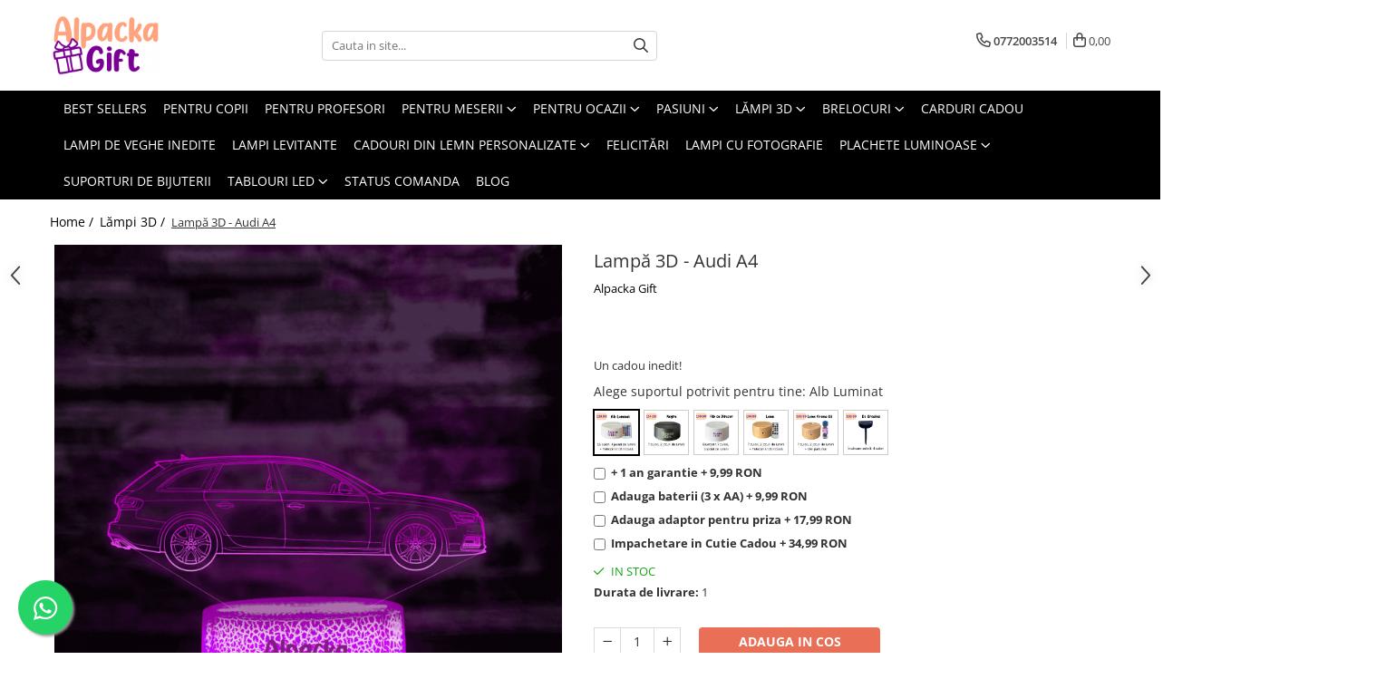

--- FILE ---
content_type: text/html; charset=UTF-8
request_url: https://www.alpackagift.ro/produse-1/lamp%C4%83-3d-audi-a4.html
body_size: 53071
content:
<!DOCTYPE html>

<html lang="ro-ro">

	<head>
		<meta charset="UTF-8">

		<script src="https://gomagcdn.ro/themes/fashion/js/lazysizes.min.js?v=10191338-4.243" async=""></script>

		<script>
			function g_js(callbk){typeof callbk === 'function' ? window.addEventListener("DOMContentLoaded", callbk, false) : false;}
		</script>

					<link rel="icon" sizes="48x48" href="https://gomagcdn.ro/domains/alpackagift.ro/files/favicon/favicon6766.png">
			<link rel="apple-touch-icon" sizes="180x180" href="https://gomagcdn.ro/domains/alpackagift.ro/files/favicon/favicon6766.png">
		
		<style>
			/*body.loading{overflow:hidden;}
			body.loading #wrapper{opacity: 0;visibility: hidden;}
			body #wrapper{opacity: 1;visibility: visible;transition:all .1s ease-out;}*/

			.main-header .main-menu{min-height:43px;}
			.-g-hide{visibility:hidden;opacity:0;}

					</style>
					<link rel="preconnect" href="https://fonts.googleapis.com" >
					<link rel="preconnect" href="https://fonts.gstatic.com" crossorigin>
		
		<link rel="preconnect" href="https://gomagcdn.ro"><link rel="dns-prefetch" href="https://fonts.googleapis.com" /><link rel="dns-prefetch" href="https://fonts.gstatic.com" /><link rel="dns-prefetch" href="https://connect.facebook.net" /><link rel="dns-prefetch" href="https://www.facebook.com" /><link rel="dns-prefetch" href="https://www.googletagmanager.com" /><link rel="dns-prefetch" href="https://static.hotjar.com" /><link rel="dns-prefetch" href="https://analytics.tiktok.com" /><link rel="dns-prefetch" href="https://embed.tawk.to" />

					<link rel="preload" as="image" href="https://gomagcdn.ro/domains/alpackagift.ro/files/product/large/lampa-3d-audi-a4-582467.png"   >
					<link rel="preload" as="style" href="https://fonts.googleapis.com/css2?family=Montserrat:ital,wght@0,300;0,400;0,600;0,700;1,300;1,400&display=swap" fetchpriority="high" onload="this.onload=null;this.rel='stylesheet'" crossorigin>
		
		<link rel="preload" href="https://gomagcdn.ro/themes/fashion/js/plugins.js?v=10191338-4.243" as="script">

		
					<link rel="preload" href="https://www.alpackagift.ro/theme/default.js?v=41696326010" as="script">
				
		<link rel="preload" href="https://gomagcdn.ro/themes/fashion/js/dev.js?v=10191338-4.243" as="script">

					<noscript>
				<link rel="stylesheet" href="https://fonts.googleapis.com/css2?family=Montserrat:ital,wght@0,300;0,400;0,600;0,700;1,300;1,400&display=swap">
			</noscript>
		
					<link rel="stylesheet" href="https://gomagcdn.ro/themes/fashion/css/main-min.css?v=10191338-4.243-1" data-values='{"blockScripts": "1"}'>
		
					<link rel="stylesheet" href="https://www.alpackagift.ro/theme/default.css?v=41696326010">
		
						<link rel="stylesheet" href="https://gomagcdn.ro/themes/fashion/css/dev-style.css?v=10191338-4.243-1">
		
		
		
		<link rel="alternate" hreflang="x-default" href="https://www.alpackagift.ro/produse-1/lampă-3d-audi-a4.html">
									<!-- Global site tag (gtag.js) - Google Ads: 392886306 --> <script async src="https://www.googletagmanager.com/gtag/js?id=AW-392886306"></script> <script> window.dataLayer = window.dataLayer || []; function gtag(){dataLayer.push(arguments);} gtag('js', new Date()); gtag('config', 'AW-392886306'); </script>

<!-- Google tag (gtag.js) -->
<script async src="https://www.googletagmanager.com/gtag/js?id=G-68ZY9Y5HDQ"></script>
<script>
  window.dataLayer = window.dataLayer || [];
  function gtag(){dataLayer.push(arguments);}
  gtag('js', new Date());

  gtag('config', 'G-68ZY9Y5HDQ');
</script>					
		<meta name="expires" content="never">
		<meta name="revisit-after" content="1 days">
					<meta name="author" content="Gomag">
				<title>Lampă 3D Audi A4: Lumina Eleganței și Performanței Germane | Alpacka Gift</title>


					<meta name="robots" content="index,follow" />
						
		<meta name="description" content="Descoperă eleganța și performanța automobilului Audi A4 cu Lampă 3D Audi A4 de la Alpacka Gift. Această lampă inovatoare aduce în prim-plan forma emblematică a acestui automobil de lux, reprezentând stilul și performanța germană într-o lumină captivantă. Detaliile precise și tehnologia de iluminare LED redau în detaliu designul elegant și caracteristicile remarcabile ale Audi A4. Alege culorile și luminozitatea disponibile pentru a crea o atmosferă plină de admirație pentru mașina de top germană în orice încăpere. Ideală pentru iubitorii de mașini de lux sau pentru a adăuga o notă de rafinament în decorul tău, Lampă 3D Audi A4 te va purta în lumea fascinantă a automobilelor de prestigiu și a designului german excelent.">
		<meta class="viewport" name="viewport" content="width=device-width, initial-scale=1.0, user-scalable=no">
							<meta property="og:description" content="Un cadou inedit!"/>
							<meta property="og:image" content="https://gomagcdn.ro/domains/alpackagift.ro/files/product/large/lampa-3d-audi-a4-582467.png"/>
															<link rel="canonical" href="https://www.alpackagift.ro/produse-1/lampă-3d-audi-a4.html" />
			<meta property="og:url" content="https://www.alpackagift.ro/produse-1/lampă-3d-audi-a4.html"/>
						
		<meta name="distribution" content="Global">
		<meta name="owner" content="www.alpackagift.ro">
		<meta name="publisher" content="www.alpackagift.ro">
		<meta name="rating" content="General">
		<meta name="copyright" content="Copyright www.alpackagift.ro 2026. All rights reserved">
		<link rel="search" href="https://www.alpackagift.ro/opensearch.ro.xml" type="application/opensearchdescription+xml" title="Cautare"/>

		
							<script src="https://gomagcdn.ro/themes/fashion/js/jquery-2.1.4.min.js"></script>
			<script defer src="https://gomagcdn.ro/themes/fashion/js/jquery.autocomplete.js?v=20181023"></script>
			<script src="https://gomagcdn.ro/themes/fashion/js/gomag.config.js?v=10191338-4.243"></script>
			<script src="https://gomagcdn.ro/themes/fashion/js/gomag.js?v=10191338-4.243"></script>
		
													<script>
$.Gomag.bind('User/Data/AffiliateMarketing/HideTrafiLeak', function(event, data){

    //hide tawk.to widget
	Tawk_API = Tawk_API || {};
	Tawk_API.onBeforeLoad = function(){
		Tawk_API.hideWidget();
	};
});
</script><script>
$.Gomag.bind('User/Data/AffiliateMarketing/HideTrafiLeak', function(event, data){

    $('.whatsappfloat').remove();
});
</script><script>
	var items = [];

	items.push(
		{
			id		:'AL-M25',
			name	:'Lampă 3D - Audi A4',
			brand	:'Alpacka Gift',
			category:'Lămpi 3D',
			price	:139.9900,
			google_business_vertical: 'retail'
		}
	);

	gtag('event', 'view_item', {
		items: [items],
		currency: "RON",
		value: "139.9900",
		send_to: 'AW-392886306'
	});
		gtag('event', 'page_view', {
		send_to: 'AW-392886306',
		value: 139.9900,
		items: [{
			id: 'AL-M25',
			google_business_vertical: 'retail'
		}]
		});
	</script><script>	
	$(document).ready(function(){
		
		$(document).on('click', $GomagConfig.cartSummaryItemRemoveButton, function() {
			var productId = $(this).attr("data-product");
			var productSku = $(this).attr("data-productsku");
			var productPrice = $(this).attr("data-productprice");
			var productQty = $(this).attr("data-qty");
			
			gtag('event', 'remove_from_cart', {
					send_to	: 'AW-392886306',
					value	: parseFloat(productQty) * parseFloat(productPrice),
					items:[{
						id		: productSku,
						quantity: productQty,
						price	: productPrice		 
				}]
			})
			
		})
	
		$(document).on('click', $GomagConfig.checkoutItemRemoveButton, function() {
			
			var itemKey = $(this).attr('id').replace('__checkoutItemRemove','');
			var productId = $(this).data("product");
			var productSku = $(this).attr("productsku");
			var productPrice = $(this).attr("productprice");
			var productQty = $('#quantityToAdd_'+itemKey).val();
			
			gtag('event', 'remove_from_cart', {
				send_to	: 'AW-392886306',
				value	: parseFloat(productQty) * parseFloat(productPrice),
				items	:[{
					id		: productSku,
					quantity: productQty,
					price	: productPrice
				}]
			})
			
		})
	});		
	
</script>
<!-- Global site tag (gtag.js) - Google Analytics -->
<script async src="https://www.googletagmanager.com/gtag/js?id=G-68ZY9Y5HDQ"></script>
	<script>
 window.dataLayer = window.dataLayer || [];
  function gtag(){dataLayer.push(arguments);}
    var cookieValue = '';
  var name = 'g_c_consent' + "=";
  var decodedCookie = decodeURIComponent(document.cookie);
  var ca = decodedCookie.split(';');
  for(var i = 0; i <ca.length; i++) {
	var c = ca[i];
	while (c.charAt(0) == ' ') {
	  c = c.substring(1);
	}
	if (c.indexOf(name) == 0) {
	  cookieValue = c.substring(name.length, c.length);
	}
  }



if(cookieValue == ''){
	gtag('consent', 'default', {
	  'ad_storage': 'granted',
	  'ad_user_data': 'granted',
	  'ad_personalization': 'granted',
	  'analytics_storage': 'granted',
	  'personalization_storage': 'granted',
	  'functionality_storage': 'granted',
	  'security_storage': 'granted'
	});
	} else if(cookieValue != '-1'){


			gtag('consent', 'default', {
			'ad_storage': 'granted',
			'ad_user_data': 'granted',
			'ad_personalization': 'granted',
			'analytics_storage': 'granted',
			'personalization_storage': 'granted',
			'functionality_storage': 'granted',
			'security_storage': 'granted'
		});
	} else {
	 gtag('consent', 'default', {
		  'ad_storage': 'denied',
		  'ad_user_data': 'denied',
		  'ad_personalization': 'denied',
		  'analytics_storage': 'denied',
			'personalization_storage': 'denied',
			'functionality_storage': 'denied',
			'security_storage': 'denied'
		});

		 }
</script>
<script>

	
  gtag('js', new Date());

 
$.Gomag.bind('Cookie/Policy/Consent/Denied', function(){
	gtag('consent', 'update', {
		  'ad_storage': 'denied',
		  'ad_user_data': 'denied',
		  'ad_personalization': 'denied',
		  'analytics_storage': 'denied',
			'personalization_storage': 'denied',
			'functionality_storage': 'denied',
			'security_storage': 'denied'
		});
		})
$.Gomag.bind('Cookie/Policy/Consent/Granted', function(){
	gtag('consent', 'update', {
		  'ad_storage': 'granted',
		  'ad_user_data': 'granted',
		  'ad_personalization': 'granted',
		  'analytics_storage': 'granted',
			'personalization_storage': 'granted',
			'functionality_storage': 'granted',
			'security_storage': 'granted'
		});
		})
  gtag('config', 'G-68ZY9Y5HDQ', {allow_enhanced_conversions: true });
</script>
<script>
	function gaBuildProductVariant(product)
	{
		let _return = '';
		if(product.version != undefined)
		{
			$.each(product.version, function(i, a){
				_return += (_return == '' ? '' : ', ')+a.value;
			})
		}
		return _return;
	}

</script>
<script>
	$.Gomag.bind('Product/Add/To/Cart/After/Listing', function gaProductAddToCartLV4(event, data) {
		if(data.product !== undefined) {
			var gaProduct = false;
			if(typeof(gaProducts) != 'undefined' && gaProducts[data.product.id] != undefined)
			{
				gaProduct = gaProducts[data.product.id];

			}

			if(gaProduct == false)
			{
				gaProduct = {};
				gaProduct.item_id = data.product.sku;
				gaProduct.currency = data.product.currency ? (String(data.product.currency).toLowerCase() == 'lei' ? 'RON' : data.product.currency) : 'RON';
				gaProduct.item_name =  data.product.name ;
				gaProduct.item_variant= gaBuildProductVariant(data.product);
				gaProduct.item_brand = data.product.brand;
				gaProduct.item_category = data.product.category;

			}

			gaProduct.price = parseFloat(data.product.price).toFixed(2);
			gaProduct.quantity = data.product.productQuantity;
			gtag("event", "add_to_cart", {
				currency: gaProduct.currency,
				value: parseFloat(gaProduct.price) * parseFloat(gaProduct.quantity),
				items: [
					gaProduct
				]
			});

		}
	})
	$.Gomag.bind('Product/Add/To/Cart/After/Details', function gaProductAddToCartDV4(event, data){

		if(data.product !== undefined){

			var gaProduct = false;
			if(
				typeof(gaProducts) != 'undefined'
				&&
				gaProducts[data.product.id] != undefined
			)
			{
				var gaProduct = gaProducts[data.product.id];
			}

			if(gaProduct == false)
			{
				gaProduct = {};
				gaProduct.item_id = data.product.sku;
				gaProduct.currency = data.product.currency ? (String(data.product.currency).toLowerCase() == 'lei' ? 'RON' : data.product.currency) : 'RON';
				gaProduct.item_name =  data.product.name ;
				gaProduct.item_variant= gaBuildProductVariant(data.product);
				gaProduct.item_brand = data.product.brand;
				gaProduct.item_category = data.product.category;

			}

			gaProduct.price = parseFloat(data.product.price).toFixed(2);
			gaProduct.quantity = data.product.productQuantity;


			gtag("event", "add_to_cart", {
			  currency: gaProduct.currency,
			  value: parseFloat(gaProduct.price) * parseFloat(gaProduct.quantity),
			  items: [
				gaProduct
			  ]
			});
        }

	})
	 $.Gomag.bind('Product/Remove/From/Cart', function gaProductRemovedFromCartV4(event, data){
		var envData = $.Gomag.getEnvData();
		var products = envData.products;

		if(data.data.product !== undefined && products[data.data.product] !== undefined){


			var dataProduct = products[data.data.product];


			gaProduct = {};
			gaProduct.item_id = dataProduct.sku;

			gaProduct.item_name =   dataProduct.name ;
			gaProduct.currency = dataProduct.currency ? (String(dataProduct.currency).toLowerCase() == 'lei' ? 'RON' : dataProduct.currency) : 'RON';
			gaProduct.item_category = dataProduct.category;
			gaProduct.item_brand = dataProduct.brand;
			gaProduct.price = parseFloat(dataProduct.price).toFixed(2);
			gaProduct.quantity = data.data.quantity;
			gaProduct.item_variant= gaBuildProductVariant(dataProduct);
			gtag("event", "remove_from_cart", {
			  currency: gaProduct.currency,
			  value: parseFloat(gaProduct.price) * parseFloat(gaProduct.quantity),
			  items: [
				gaProduct
			  ]
			});
        }

	});

	 $.Gomag.bind('Cart/Quantity/Update', function gaCartQuantityUpdateV4(event, data){
		var envData = $.Gomag.getEnvData();
		var products = envData.products;
		if(!data.data.finalQuantity || !data.data.initialQuantity)
		{
			return false;
		}
		var dataProduct = products[data.data.product];
		if(dataProduct == undefined)
		{
			return false;
		}

		gaProduct = {};
		gaProduct.item_id = dataProduct.sku;
		gaProduct.currency = dataProduct.currency ? (String(dataProduct.currency).toLowerCase() == 'lei' ? 'RON' : dataProduct.currency) : 'RON';
		gaProduct.item_name =  dataProduct.name ;

		gaProduct.item_category = dataProduct.category;
		gaProduct.item_brand = dataProduct.brand;
		gaProduct.price = parseFloat(dataProduct.price).toFixed(2);
		gaProduct.item_variant= gaBuildProductVariant(dataProduct);
		if(parseFloat(data.data.initialQuantity) < parseFloat(data.data.finalQuantity))
		{
			var quantity = parseFloat(data.data.finalQuantity) - parseFloat(data.data.initialQuantity);
			gaProduct.quantity = quantity;

			gtag("event", "add_to_cart", {
			  currency: gaProduct.currency,
			  value: parseFloat(gaProduct.price) * parseFloat(gaProduct.quantity),
			  items: [
				gaProduct
			  ]
			});
		}
		else if(parseFloat(data.data.initialQuantity) > parseFloat(data.data.finalQuantity))
		{
			var quantity = parseFloat(data.data.initialQuantity) - parseFloat(data.data.finalQuantity);
			gaProduct.quantity = quantity;
			gtag("event", "remove_from_cart", {
			  currency: gaProduct.currency,
			  value: parseFloat(gaProduct.price) * parseFloat(gaProduct.quantity),
			  items: [
				gaProduct
			  ]
			});
		}

	});

</script>
<script>
!function (w, d, t) {
  w.TiktokAnalyticsObject=t;var ttq=w[t]=w[t]||[];ttq.methods=["page","track","identify","instances","debug","on","off","once","ready","alias","group","enableCookie","disableCookie"],ttq.setAndDefer=function(t,e){t[e]=function(){t.push([e].concat(Array.prototype.slice.call(arguments,0)))}};for(var i=0;i<ttq.methods.length;i++)ttq.setAndDefer(ttq,ttq.methods[i]);ttq.instance=function(t){for(var e=ttq._i[t]||[],n=0;n<ttq.methods.length;n++)ttq.setAndDefer(e,ttq.methods[n]);return e},ttq.load=function(e,n){var i="https://analytics.tiktok.com/i18n/pixel/events.js";ttq._i=ttq._i||{},ttq._i[e]=[],ttq._i[e]._u=i,ttq._t=ttq._t||{},ttq._t[e]=+new Date,ttq._o=ttq._o||{},ttq._o[e]=n||{};var o=document.createElement("script");o.type="text/javascript",o.async=!0,o.src=i+"?sdkid="+e+"&lib="+t;var a=document.getElementsByTagName("script")[0];a.parentNode.insertBefore(o,a)};

  ttq.load('C93E2GJC77U5U5HVN9MG');
  ttq.page();
}(window, document, 'ttq');
</script><script>
        (function(d, s, i) {
            var f = d.getElementsByTagName(s)[0], j = d.createElement(s);
            j.async = true;
            j.src = "https://t.themarketer.com/t/j/" + i;
            f.parentNode.insertBefore(j, f);
        })(document, "script", "VDKR3LCW");
    </script><!-- Google Tag Manager -->
    <script>(function(w,d,s,l,i){w[l]=w[l]||[];w[l].push({'gtm.start':
    new Date().getTime(),event:'gtm.js'});var f=d.getElementsByTagName(s)[0],
    j=d.createElement(s),dl=l!='dataLayer'?'&l='+l:'';j.async=true;j.src=
    'https://www.googletagmanager.com/gtm.js?id='+i+dl;f.parentNode.insertBefore(j,f);
    })(window,document,'script','dataLayer','GTM-MSLHTW92');</script>
    <!-- End Google Tag Manager --><script>
window.dataLayer = window.dataLayer || [];
window.gtag = window.gtag || function(){dataLayer.push(arguments);}
</script><script>
function gmsc(name, value)
{
	if(value != undefined && value)
	{
		var expires = new Date();
		expires.setTime(expires.getTime() + parseInt(3600*24*1000*90));
		document.cookie = encodeURIComponent(name) + "=" + encodeURIComponent(value) + '; expires='+ expires.toUTCString() + "; path=/";
	}
}
let gmqs = window.location.search;
let gmup = new URLSearchParams(gmqs);
gmsc('g_sc', gmup.get('shop_campaign'));
gmsc('shop_utm_campaign', gmup.get('utm_campaign'));
gmsc('shop_utm_medium', gmup.get('utm_medium'));
gmsc('shop_utm_source', gmup.get('utm_source'));
</script><!-- Facebook Pixel Code -->
				<script>
				!function(f,b,e,v,n,t,s){if(f.fbq)return;n=f.fbq=function(){n.callMethod?
				n.callMethod.apply(n,arguments):n.queue.push(arguments)};if(!f._fbq)f._fbq=n;
				n.push=n;n.loaded=!0;n.version="2.0";n.queue=[];t=b.createElement(e);t.async=!0;
				t.src=v;s=b.getElementsByTagName(e)[0];s.parentNode.insertBefore(t,s)}(window,
				document,"script","//connect.facebook.net/en_US/fbevents.js");

				fbq("init", "1386497285064839");
				fbq("track", "PageView");</script>
				<!-- End Facebook Pixel Code -->
				<script>
				$.Gomag.bind('User/Ajax/Data/Loaded', function(event, data){
					if(data != undefined && data.data != undefined)
					{
						var eventData = data.data;
						if(eventData.facebookUserData != undefined)
						{
							$('body').append(eventData.facebookUserData);
						}
					}
				})
				</script>
				<meta name="facebook-domain-verification" content="0m5cbge4u4x0u15ltx0iwi2ok9t047" /><script>
	$.Gomag.bind('Product/Add/To/Cart/After/Listing', function(event, data){
		if(data.product !== undefined){
			gtag('event', 'add_to_cart', {
				send_to	: 'AW-392886306',
				value	: parseFloat(data.product.productQuantity) * parseFloat(data.product.price),
				items	:[{
					id		: data.product.sku,
					name	: data.product.name,
					brand	: data.product.brand,
					category: data.product.category,
					quantity: data.product.productQuantity,
					price	: data.product.price
				 
			}]
		   })
        }
	})
	$.Gomag.bind('Product/Add/To/Cart/After/Details', function(event, data){
		
		if(data.product !== undefined){
			gtag('event', 'add_to_cart', {
				send_to: 'AW-392886306',
				value: parseFloat(data.product.productQuantity) * parseFloat(data.product.price),
				items: [{
					id: data.product.sku,
					name		: data.product.name,
					brand		: data.product.brand,
					category	: data.product.category,
					quantity	: data.product.productQuantity,
					price		: data.product.price
				}]	
			})
		}
	})
   
</script><!-- Hotjar Tracking Code for https://www.alpackagift.ro/ -->
<script>
    (function(h,o,t,j,a,r){
        h.hj=h.hj||function(){(h.hj.q=h.hj.q||[]).push(arguments)};
        h._hjSettings={hjid:2898616,hjsv:6};
        a=o.getElementsByTagName('head')[0];
        r=o.createElement('script');r.async=1;
        r.src=t+h._hjSettings.hjid+j+h._hjSettings.hjsv;
        a.appendChild(r);
    })(window,document,'https://static.hotjar.com/c/hotjar-','.js?sv=');
</script> <meta name="google-site-verification" content="197oS24yZCQFHoEmG79mirhW4mzjLJD-2BY1zteaPHM" /> <meta name="p:domain_verify" content="2b8b50d23e5c713fbd47524f4f727005"/>					
		
	</head>

	<body class="" style="">

		<script >
			function _addCss(url, attribute, value, loaded){
				var _s = document.createElement('link');
				_s.rel = 'stylesheet';
				_s.href = url;
				_s.type = 'text/css';
				if(attribute)
				{
					_s.setAttribute(attribute, value)
				}
				if(loaded){
					_s.onload = function(){
						var dom = document.getElementsByTagName('body')[0];
						//dom.classList.remove('loading');
					}
				}
				var _st = document.getElementsByTagName('link')[0];
				_st.parentNode.insertBefore(_s, _st);
			}
			//_addCss('https://fonts.googleapis.com/css2?family=Open+Sans:ital,wght@0,300;0,400;0,600;0,700;1,300;1,400&display=swap');
			_addCss('https://gomagcdn.ro/themes/_fonts/Open-Sans.css');

		</script>
		<script>
				/*setTimeout(
				  function()
				  {
				   document.getElementsByTagName('body')[0].classList.remove('loading');
				  }, 1000);*/
		</script>
							
		
		<div id="wrapper">
			<!-- BLOCK:90217c6bf4418e4fcc5a83a706f0cb24 start -->
<div id="_cartSummary" class="hide"></div>

<script >
	$(document).ready(function() {

		$(document).on('keypress', '.-g-input-loader', function(){
			$(this).addClass('-g-input-loading');
		})

		$.Gomag.bind('Product/Add/To/Cart/After', function(eventResponse, properties)
		{
									var data = JSON.parse(properties.data);
			$('.q-cart').html(data.quantity);
			if(parseFloat(data.quantity) > 0)
			{
				$('.q-cart').removeClass('hide');
			}
			else
			{
				$('.q-cart').addClass('hide');
			}
			$('.cartPrice').html(data.subtotal + ' ' + data.currency);
			$('.cartProductCount').html(data.quantity);


		})
		$('#_cartSummary').on('updateCart', function(event, cart) {
			var t = $(this);

			$.get('https://www.alpackagift.ro/cart-update', {
				cart: cart
			}, function(data) {

				$('.q-cart').html(data.quantity);
				if(parseFloat(data.quantity) > 0)
				{
					$('.q-cart').removeClass('hide');
				}
				else
				{
					$('.q-cart').addClass('hide');
				}
				$('.cartPrice').html(data.subtotal + ' ' + data.currency);
				$('.cartProductCount').html(data.quantity);
			}, 'json');
			window.ga = window.ga || function() {
				(ga.q = ga.q || []).push(arguments)
			};
			ga('send', 'event', 'Buton', 'Click', 'Adauga_Cos');
		});

		if(window.gtag_report_conversion) {
			$(document).on("click", 'li.phone-m', function() {
				var phoneNo = $('li.phone-m').children( "a").attr('href');
				gtag_report_conversion(phoneNo);
			});

		}

	});
</script>



<header class="main-header container-bg clearfix" data-block="headerBlock">
	<div class="discount-tape container-h full -g-hide" id="_gomagHellobar"></div>

		
	<div class="top-head-bg container-h full">

		<div class="top-head container-h">
			<div class="row">
				<div class="col-md-3 col-sm-3 col-xs-5 logo-h">
					
	<a href="https://www.alpackagift.ro" id="logo" data-pageId="2">
		<img src="https://gomagcdn.ro/domains/alpackagift.ro/files/company/alpackagift-logo-secondary-vertical-7654667077.png" fetchpriority="high" class="img-responsive" alt="Alpackagift" title="Alpackagift" width="200" height="50" style="width:auto;">
	</a>
				</div>
				<div class="col-md-4 col-sm-4 col-xs-7 main search-form-box">
					
<form name="search-form" class="search-form" action="https://www.alpackagift.ro/produse" id="_searchFormMainHeader">

	<input id="_autocompleteSearchMainHeader" name="c" class="input-placeholder -g-input-loader" type="text" placeholder="Cauta in site..." aria-label="Search"  value="">
	<button id="_doSearch" class="search-button" aria-hidden="true">
		<i class="fa fa-search" aria-hidden="true"></i>
	</button>

				<script >
			$(document).ready(function() {

				$('#_autocompleteSearchMainHeader').autocomplete({
					serviceUrl: 'https://www.alpackagift.ro/autocomplete',
					minChars: 2,
					deferRequestBy: 700,
					appendTo: '#_searchFormMainHeader',
					width: parseInt($('#_doSearch').offset().left) - parseInt($('#_autocompleteSearchMainHeader').offset().left),
					formatResult: function(suggestion, currentValue) {
						return suggestion.value;
					},
					onSelect: function(suggestion) {
						$(this).val(suggestion.data);
					},
					onSearchComplete: function(suggestion) {
						$(this).removeClass('-g-input-loading');
					}
				});
				$(document).on('click', '#_doSearch', function(e){
					e.preventDefault();
					if($('#_autocompleteSearchMainHeader').val() != '')
					{
						$('#_searchFormMainHeader').submit();
					}
				})
			});
		</script>
	

</form>
				</div>
				<div class="col-md-5 col-sm-5 acount-section">
					
<ul>
	<li class="search-m hide">
		<a href="#" class="-g-no-url" aria-label="Cauta in site..." data-pageId="">
			<i class="fa fa-search search-open" aria-hidden="true"></i>
			<i style="display:none" class="fa fa-times search-close" aria-hidden="true"></i>
		</a>
	</li>
	<li class="-g-user-icon -g-user-icon-empty">
			
	</li>
	
				<li class="contact-header">
			<a href="tel:0772003514" aria-label="Contacteaza-ne" data-pageId="3">
				<i class="fa fa-phone" aria-hidden="true"></i>
								<span>0772003514</span>
			</a>
		</li>
			<li class="wishlist-header hide">
		<a href="https://www.alpackagift.ro/wishlist" aria-label="Wishlist" data-pageId="28">
			<span class="-g-wishlist-product-count -g-hide"></span>
			<i class="fa fa-heart-o" aria-hidden="true"></i>
			<span class="">Favorite</span>
		</a>
	</li>
	<li class="cart-header-btn cart">
		<a class="cart-drop _showCartHeader" href="https://www.alpackagift.ro/cos-de-cumparaturi" aria-label="Cos de cumparaturi">
			<span class="q-cart hide">0</span>
			<i class="fa fa-shopping-bag" aria-hidden="true"></i>
			<span class="count cartPrice">0,00
				
			</span>
		</a>
					<div class="cart-dd  _cartShow cart-closed"></div>
			</li>

	</ul>

	<script>
		$(document).ready(function() {
			//Cart
							$('.cart').mouseenter(function() {
					$.Gomag.showCartSummary('div._cartShow');
				}).mouseleave(function() {
					$.Gomag.hideCartSummary('div._cartShow');
					$('div._cartShow').removeClass('cart-open');
				});
						$(document).on('click', '.dropdown-toggle', function() {
				window.location = $(this).attr('href');
			})
		})
	</script>

				</div>
			</div>
		</div>
	</div>


<div id="navigation">
	<nav id="main-menu" class="main-menu container-h full clearfix">
		<a href="#" class="menu-trg -g-no-url" title="Produse">
			<span>&nbsp;</span>
		</a>
		
<div class="container-h nav-menu-hh clearfix">

	<!-- BASE MENU -->
	<ul class="
			nav-menu base-menu container-h
			
			
		">

		

			
		<li class="menu-drop __GomagMM ">
								<a
						href="https://www.alpackagift.ro/best-sellers"
						class="    "
						rel="  "
						
						title="Best Sellers"
						data-Gomag=''
						data-block-name="mainMenuD0"  data-block="mainMenuD" data-pageId= "80">
												<span class="list">Best Sellers</span>
					</a>
				
		</li>
		
		<li class="menu-drop __GomagMM ">
								<a
						href="https://www.alpackagift.ro/pentru-copii"
						class="    "
						rel="  "
						
						title="Pentru copii"
						data-Gomag=''
						data-block-name="mainMenuD0"  data-block="mainMenuD" data-pageId= "80">
												<span class="list">Pentru copii</span>
					</a>
				
		</li>
		
		<li class="menu-drop __GomagMM ">
								<a
						href="https://www.alpackagift.ro/pentru-profesori-elevi"
						class="    "
						rel="  "
						
						title="Pentru Profesori"
						data-Gomag=''
						data-block-name="mainMenuD0"  data-block="mainMenuD" data-pageId= "80">
												<span class="list">Pentru Profesori</span>
					</a>
				
		</li>
		
		<li class="menu-drop __GomagMM ">
							<a
					href="https://www.alpackagift.ro/pentru-meserii"
					class="  "
					rel="  "
					
					title="Pentru Meserii"
					data-Gomag=''
					data-block-name="mainMenuD0"
					data-pageId= "80"
					data-block="mainMenuD">
											<span class="list">Pentru Meserii</span>
						<i class="fa fa-angle-down"></i>
				</a>

									<div class="menu-dd">
										<ul class="drop-list clearfix w100">
																																						<li class="fl">
										<div class="col">
											<p class="title">
												<a
												href="https://www.alpackagift.ro/camioane-tiruri"
												class="title    "
												rel="  "
												
												title="Camioane/Tiruri"
												data-Gomag=''
												data-block-name="mainMenuD1"
												data-block="mainMenuD"
												data-pageId= "80"
												>
																										Camioane/Tiruri
												</a>
											</p>
																						
										</div>
									</li>
																																<li class="fl">
										<div class="col">
											<p class="title">
												<a
												href="https://www.alpackagift.ro/pentru-doctori"
												class="title    "
												rel="  "
												
												title="Doctori/Personal Medical"
												data-Gomag=''
												data-block-name="mainMenuD1"
												data-block="mainMenuD"
												data-pageId= "80"
												>
																										Doctori/Personal Medical
												</a>
											</p>
																						
										</div>
									</li>
																																<li class="fl">
										<div class="col">
											<p class="title">
												<a
												href="https://www.alpackagift.ro/muzica"
												class="title    "
												rel="  "
												
												title="Muzicanti"
												data-Gomag=''
												data-block-name="mainMenuD1"
												data-block="mainMenuD"
												data-pageId= "80"
												>
																										Muzicanti
												</a>
											</p>
																						
										</div>
									</li>
																																<li class="fl">
										<div class="col">
											<p class="title">
												<a
												href="https://www.alpackagift.ro/pentru-salon-de-infrumusetare"
												class="title    "
												rel="  "
												
												title="Pentru Salon de Infrumusetare"
												data-Gomag=''
												data-block-name="mainMenuD1"
												data-block="mainMenuD"
												data-pageId= "80"
												>
																										Pentru Salon de Infrumusetare
												</a>
											</p>
																						
										</div>
									</li>
																																<li class="fl">
										<div class="col">
											<p class="title">
												<a
												href="https://www.alpackagift.ro/sporturi"
												class="title    "
												rel="  "
												
												title="Sportivi"
												data-Gomag=''
												data-block-name="mainMenuD1"
												data-block="mainMenuD"
												data-pageId= "80"
												>
																										Sportivi
												</a>
											</p>
																						
										</div>
									</li>
																													</ul>
																	</div>
									
		</li>
		
		<li class="menu-drop __GomagMM ">
							<a
					href="https://www.alpackagift.ro/pentru-ocazii"
					class="  "
					rel="  "
					
					title="Pentru Ocazii"
					data-Gomag=''
					data-block-name="mainMenuD0"
					data-pageId= "80"
					data-block="mainMenuD">
											<span class="list">Pentru Ocazii</span>
						<i class="fa fa-angle-down"></i>
				</a>

									<div class="menu-dd">
										<ul class="drop-list clearfix w100">
																																						<li class="fl">
										<div class="col">
											<p class="title">
												<a
												href="https://www.alpackagift.ro/cadouri-sfânta-maria"
												class="title    "
												rel="  "
												
												title="Cadouri Sfânta Maria"
												data-Gomag=''
												data-block-name="mainMenuD1"
												data-block="mainMenuD"
												data-pageId= "80"
												>
																										Cadouri Sfânta Maria
												</a>
											</p>
																						
										</div>
									</li>
																																<li class="fl">
										<div class="col">
											<p class="title">
												<a
												href="https://www.alpackagift.ro/craciun"
												class="title    "
												rel="  "
												
												title="Craciun"
												data-Gomag=''
												data-block-name="mainMenuD1"
												data-block="mainMenuD"
												data-pageId= "80"
												>
																										Craciun
												</a>
											</p>
																						
										</div>
									</li>
																																<li class="fl">
										<div class="col">
											<p class="title">
												<a
												href="https://www.alpackagift.ro/cadouri-de-8-martie"
												class="title    "
												rel="  "
												
												title="8 Martie"
												data-Gomag=''
												data-block-name="mainMenuD1"
												data-block="mainMenuD"
												data-pageId= "80"
												>
																										8 Martie
												</a>
											</p>
																						
										</div>
									</li>
																																<li class="fl">
										<div class="col">
											<p class="title">
												<a
												href="https://www.alpackagift.ro/cadouri-de-paște"
												class="title    "
												rel="  "
												
												title="Cadouri de Paște"
												data-Gomag=''
												data-block-name="mainMenuD1"
												data-block="mainMenuD"
												data-pageId= "80"
												>
																										Cadouri de Paște
												</a>
											</p>
																						
										</div>
									</li>
																																<li class="fl">
										<div class="col">
											<p class="title">
												<a
												href="https://www.alpackagift.ro/halloween"
												class="title    "
												rel="  "
												
												title="Halloween"
												data-Gomag=''
												data-block-name="mainMenuD1"
												data-block="mainMenuD"
												data-pageId= "80"
												>
																										Halloween
												</a>
											</p>
																						
										</div>
									</li>
																																<li class="fl">
										<div class="col">
											<p class="title">
												<a
												href="https://www.alpackagift.ro/nunta"
												class="title    "
												rel="  "
												
												title="Nunta"
												data-Gomag=''
												data-block-name="mainMenuD1"
												data-block="mainMenuD"
												data-pageId= "80"
												>
																										Nunta
												</a>
											</p>
																						
										</div>
									</li>
																																<li class="fl">
										<div class="col">
											<p class="title">
												<a
												href="https://www.alpackagift.ro/indragostiti"
												class="title    "
												rel="  "
												
												title="Pentru Indragostiti"
												data-Gomag=''
												data-block-name="mainMenuD1"
												data-block="mainMenuD"
												data-pageId= "80"
												>
																										Pentru Indragostiti
												</a>
											</p>
																						
										</div>
									</li>
																																<li class="fl">
										<div class="col">
											<p class="title">
												<a
												href="https://www.alpackagift.ro/botez"
												class="title    "
												rel="  "
												
												title="Botez"
												data-Gomag=''
												data-block-name="mainMenuD1"
												data-block="mainMenuD"
												data-pageId= "80"
												>
																										Botez
												</a>
											</p>
																						
										</div>
									</li>
																													</ul>
																	</div>
									
		</li>
		
		<li class="menu-drop __GomagMM ">
							<a
					href="https://www.alpackagift.ro/pasiuni"
					class="  "
					rel="  "
					
					title="Pasiuni"
					data-Gomag=''
					data-block-name="mainMenuD0"
					data-pageId= "80"
					data-block="mainMenuD">
											<span class="list">Pasiuni</span>
						<i class="fa fa-angle-down"></i>
				</a>

									<div class="menu-dd">
										<ul class="drop-list clearfix w100">
																																						<li class="fl">
										<div class="col">
											<p class="title">
												<a
												href="https://www.alpackagift.ro/rapid-bucuresti-61"
												class="title    "
												rel="  "
												
												title="Rapid Bucuresti"
												data-Gomag=''
												data-block-name="mainMenuD1"
												data-block="mainMenuD"
												data-pageId= "80"
												>
																										Rapid Bucuresti
												</a>
											</p>
																						
										</div>
									</li>
																																<li class="fl">
										<div class="col">
											<p class="title">
												<a
												href="https://www.alpackagift.ro/anime"
												class="title    "
												rel="  "
												
												title="Anime"
												data-Gomag=''
												data-block-name="mainMenuD1"
												data-block="mainMenuD"
												data-pageId= "80"
												>
																										Anime
												</a>
											</p>
																						
										</div>
									</li>
																																<li class="fl">
										<div class="col">
											<p class="title">
												<a
												href="https://www.alpackagift.ro/fotbal"
												class="title    "
												rel="  "
												
												title="Fotbal"
												data-Gomag=''
												data-block-name="mainMenuD1"
												data-block="mainMenuD"
												data-pageId= "80"
												>
																										Fotbal
												</a>
											</p>
																						
										</div>
									</li>
																																<li class="fl">
										<div class="col">
											<p class="title">
												<a
												href="https://www.alpackagift.ro/horoscop"
												class="title    "
												rel="  "
												
												title="Horoscop"
												data-Gomag=''
												data-block-name="mainMenuD1"
												data-block="mainMenuD"
												data-pageId= "80"
												>
																										Horoscop
												</a>
											</p>
																						
										</div>
									</li>
																																<li class="fl">
										<div class="col">
											<p class="title">
												<a
												href="https://www.alpackagift.ro/mașini"
												class="title    "
												rel="  "
												
												title="Mașini"
												data-Gomag=''
												data-block-name="mainMenuD1"
												data-block="mainMenuD"
												data-pageId= "80"
												>
																										Mașini
												</a>
											</p>
																						
										</div>
									</li>
																																<li class="fl">
										<div class="col">
											<p class="title">
												<a
												href="https://www.alpackagift.ro/motociclete"
												class="title    "
												rel="  "
												
												title="Motociclete"
												data-Gomag=''
												data-block-name="mainMenuD1"
												data-block="mainMenuD"
												data-pageId= "80"
												>
																										Motociclete
												</a>
											</p>
																						
										</div>
									</li>
																																<li class="fl">
										<div class="col">
											<p class="title">
												<a
												href="https://www.alpackagift.ro/personaje-si-supereroi"
												class="title    "
												rel="  "
												
												title="Personaje si Supereroi"
												data-Gomag=''
												data-block-name="mainMenuD1"
												data-block="mainMenuD"
												data-pageId= "80"
												>
																										Personaje si Supereroi
												</a>
											</p>
																						
										</div>
									</li>
																																<li class="fl">
										<div class="col">
											<p class="title">
												<a
												href="https://www.alpackagift.ro/rase-de-caini"
												class="title    "
												rel="  "
												
												title="Rase de Caini"
												data-Gomag=''
												data-block-name="mainMenuD1"
												data-block="mainMenuD"
												data-pageId= "80"
												>
																										Rase de Caini
												</a>
											</p>
																						
										</div>
									</li>
																																<li class="fl">
										<div class="col">
											<p class="title">
												<a
												href="https://www.alpackagift.ro/rase-de-pisici"
												class="title    "
												rel="  "
												
												title="Rase De Pisici"
												data-Gomag=''
												data-block-name="mainMenuD1"
												data-block="mainMenuD"
												data-pageId= "80"
												>
																										Rase De Pisici
												</a>
											</p>
																						
										</div>
									</li>
																													</ul>
																	</div>
									
		</li>
		
		<li class="menu-drop __GomagMM ">
							<a
					href="https://www.alpackagift.ro/produse-1"
					class="  "
					rel="  "
					
					title="Lămpi 3D"
					data-Gomag=''
					data-block-name="mainMenuD0"
					data-pageId= "80"
					data-block="mainMenuD">
											<span class="list">Lămpi 3D</span>
						<i class="fa fa-angle-down"></i>
				</a>

									<div class="menu-dd">
										<ul class="drop-list clearfix w100">
																																						<li class="fl">
										<div class="col">
											<p class="title">
												<a
												href="https://www.alpackagift.ro/lampi-3d-animale"
												class="title    "
												rel="  "
												
												title="Lampi 3D Animale"
												data-Gomag=''
												data-block-name="mainMenuD1"
												data-block="mainMenuD"
												data-pageId= "80"
												>
																										Lampi 3D Animale
												</a>
											</p>
																						
										</div>
									</li>
																																<li class="fl">
										<div class="col">
											<p class="title">
												<a
												href="https://www.alpackagift.ro/lampa-3d"
												class="title    "
												rel="  "
												
												title="Lampi 3D LOVE"
												data-Gomag=''
												data-block-name="mainMenuD1"
												data-block="mainMenuD"
												data-pageId= "80"
												>
																										Lampi 3D LOVE
												</a>
											</p>
																						
										</div>
									</li>
																																<li class="fl">
										<div class="col">
											<p class="title">
												<a
												href="https://www.alpackagift.ro/lampi-3d-auto"
												class="title    "
												rel="  "
												
												title="Lampi 3D Auto"
												data-Gomag=''
												data-block-name="mainMenuD1"
												data-block="mainMenuD"
												data-pageId= "80"
												>
																										Lampi 3D Auto
												</a>
											</p>
																						
										</div>
									</li>
																																<li class="fl">
										<div class="col">
											<p class="title">
												<a
												href="https://www.alpackagift.ro/lampi-3d-de-gradina"
												class="title    "
												rel="  "
												
												title="Lampi 3D de Gradina"
												data-Gomag=''
												data-block-name="mainMenuD1"
												data-block="mainMenuD"
												data-pageId= "80"
												>
																										Lampi 3D de Gradina
												</a>
											</p>
																						
										</div>
									</li>
																																<li class="fl">
										<div class="col">
											<p class="title">
												<a
												href="https://www.alpackagift.ro/lampi-3d-diverse"
												class="title    "
												rel="  "
												
												title="Lampi 3D Diverse"
												data-Gomag=''
												data-block-name="mainMenuD1"
												data-block="mainMenuD"
												data-pageId= "80"
												>
																										Lampi 3D Diverse
												</a>
											</p>
																						
										</div>
									</li>
																													</ul>
																	</div>
									
		</li>
		
		<li class="menu-drop __GomagMM ">
							<a
					href="https://www.alpackagift.ro/brelocuri"
					class="  "
					rel="  "
					
					title="Brelocuri"
					data-Gomag=''
					data-block-name="mainMenuD0"
					data-pageId= "80"
					data-block="mainMenuD">
											<span class="list">Brelocuri</span>
						<i class="fa fa-angle-down"></i>
				</a>

									<div class="menu-dd">
										<ul class="drop-list clearfix w100">
																																						<li class="fl">
										<div class="col">
											<p class="title">
												<a
												href="https://www.alpackagift.ro/brelocuri-72"
												class="title    "
												rel="  "
												
												title="Brelocuri"
												data-Gomag=''
												data-block-name="mainMenuD1"
												data-block="mainMenuD"
												data-pageId= "80"
												>
																										Brelocuri
												</a>
											</p>
																						
										</div>
									</li>
																																<li class="fl">
										<div class="col">
											<p class="title">
												<a
												href="https://www.alpackagift.ro/brelocuri-led"
												class="title    "
												rel="  "
												
												title="Brelocuri LED"
												data-Gomag=''
												data-block-name="mainMenuD1"
												data-block="mainMenuD"
												data-pageId= "80"
												>
																										Brelocuri LED
												</a>
											</p>
																						
										</div>
									</li>
																													</ul>
																	</div>
									
		</li>
		
		<li class="menu-drop __GomagMM ">
								<a
						href="https://www.alpackagift.ro/carduri-cadou"
						class="    "
						rel="  "
						
						title="Carduri Cadou"
						data-Gomag=''
						data-block-name="mainMenuD0"  data-block="mainMenuD" data-pageId= "80">
												<span class="list">Carduri Cadou</span>
					</a>
				
		</li>
		
		<li class="menu-drop __GomagMM ">
								<a
						href="https://www.alpackagift.ro/lampi-de-veghe-inedite"
						class="    "
						rel="  "
						
						title="Lampi de Veghe Inedite"
						data-Gomag=''
						data-block-name="mainMenuD0"  data-block="mainMenuD" data-pageId= "80">
												<span class="list">Lampi de Veghe Inedite</span>
					</a>
				
		</li>
		
		<li class="menu-drop __GomagMM ">
								<a
						href="https://www.alpackagift.ro/lampi-levitante"
						class="    "
						rel="  "
						
						title="Lampi Levitante"
						data-Gomag=''
						data-block-name="mainMenuD0"  data-block="mainMenuD" data-pageId= "80">
												<span class="list">Lampi Levitante</span>
					</a>
				
		</li>
		
		<li class="menu-drop __GomagMM ">
							<a
					href="https://www.alpackagift.ro/stilouri-de-lemn"
					class="  "
					rel="  "
					
					title="Cadouri din Lemn Personalizate"
					data-Gomag=''
					data-block-name="mainMenuD0"
					data-pageId= "80"
					data-block="mainMenuD">
											<span class="list">Cadouri din Lemn Personalizate</span>
						<i class="fa fa-angle-down"></i>
				</a>

									<div class="menu-dd">
										<ul class="drop-list clearfix w100">
																																						<li class="fl">
										<div class="col">
											<p class="title">
												<a
												href="https://www.alpackagift.ro/stilouri-si-pix-uri-personalizate"
												class="title    "
												rel="  "
												
												title="Stilouri si Pix-uri Personalizate"
												data-Gomag=''
												data-block-name="mainMenuD1"
												data-block="mainMenuD"
												data-pageId= "80"
												>
																										Stilouri si Pix-uri Personalizate
												</a>
											</p>
																						
										</div>
									</li>
																																<li class="fl">
										<div class="col">
											<p class="title">
												<a
												href="https://www.alpackagift.ro/incarcatoare-wireless"
												class="title    "
												rel="  "
												
												title="Incarcatoare Wireless"
												data-Gomag=''
												data-block-name="mainMenuD1"
												data-block="mainMenuD"
												data-pageId= "80"
												>
																										Incarcatoare Wireless
												</a>
											</p>
																						
										</div>
									</li>
																																<li class="fl">
										<div class="col">
											<p class="title">
												<a
												href="https://www.alpackagift.ro/agende-de-lemn"
												class="title    "
												rel="  "
												
												title="Agende de Lemn"
												data-Gomag=''
												data-block-name="mainMenuD1"
												data-block="mainMenuD"
												data-pageId= "80"
												>
																										Agende de Lemn
												</a>
											</p>
																						
										</div>
									</li>
																													</ul>
																	</div>
									
		</li>
		
		<li class="menu-drop __GomagMM ">
								<a
						href="https://www.alpackagift.ro/felicitări"
						class="    "
						rel="  "
						
						title="Felicitări"
						data-Gomag=''
						data-block-name="mainMenuD0"  data-block="mainMenuD" data-pageId= "80">
												<span class="list">Felicitări</span>
					</a>
				
		</li>
		
		<li class="menu-drop __GomagMM ">
								<a
						href="https://www.alpackagift.ro/lampi-cu-fotografie"
						class="    "
						rel="  "
						
						title="Lampi cu Fotografie"
						data-Gomag=''
						data-block-name="mainMenuD0"  data-block="mainMenuD" data-pageId= "80">
												<span class="list">Lampi cu Fotografie</span>
					</a>
				
		</li>
		
		<li class="menu-drop __GomagMM ">
							<a
					href="https://www.alpackagift.ro/plachete-luminoase"
					class="  "
					rel="  "
					
					title="Plachete Luminoase"
					data-Gomag=''
					data-block-name="mainMenuD0"
					data-pageId= "80"
					data-block="mainMenuD">
											<span class="list">Plachete Luminoase</span>
						<i class="fa fa-angle-down"></i>
				</a>

									<div class="menu-dd">
										<ul class="drop-list clearfix w100">
																																						<li class="fl">
										<div class="col">
											<p class="title">
												<a
												href="https://www.alpackagift.ro/cu-camioane-tiruri"
												class="title    "
												rel="  "
												
												title="Cu Camioane/Tiruri"
												data-Gomag=''
												data-block-name="mainMenuD1"
												data-block="mainMenuD"
												data-pageId= "80"
												>
																										Cu Camioane/Tiruri
												</a>
											</p>
																						
										</div>
									</li>
																																<li class="fl">
										<div class="col">
											<p class="title">
												<a
												href="https://www.alpackagift.ro/cu-cluburi-de-fotbal"
												class="title    "
												rel="  "
												
												title="Cu Cluburi de Fotbal"
												data-Gomag=''
												data-block-name="mainMenuD1"
												data-block="mainMenuD"
												data-pageId= "80"
												>
																										Cu Cluburi de Fotbal
												</a>
											</p>
																						
										</div>
									</li>
																																<li class="fl">
										<div class="col">
											<p class="title">
												<a
												href="https://www.alpackagift.ro/cu-marci-auto"
												class="title    "
												rel="  "
												
												title="Cu Marci Auto"
												data-Gomag=''
												data-block-name="mainMenuD1"
												data-block="mainMenuD"
												data-pageId= "80"
												>
																										Cu Marci Auto
												</a>
											</p>
																						
										</div>
									</li>
																																<li class="fl">
										<div class="col">
											<p class="title">
												<a
												href="https://www.alpackagift.ro/cu-siluete"
												class="title    "
												rel="  "
												
												title="Cu Siluete"
												data-Gomag=''
												data-block-name="mainMenuD1"
												data-block="mainMenuD"
												data-pageId= "80"
												>
																										Cu Siluete
												</a>
											</p>
																						
										</div>
									</li>
																													</ul>
																	</div>
									
		</li>
		
		<li class="menu-drop __GomagMM ">
								<a
						href="https://www.alpackagift.ro/suporturi-de-bijuterii"
						class="    "
						rel="  "
						
						title="Suporturi de Bijuterii"
						data-Gomag=''
						data-block-name="mainMenuD0"  data-block="mainMenuD" data-pageId= "80">
												<span class="list">Suporturi de Bijuterii</span>
					</a>
				
		</li>
		
		<li class="menu-drop __GomagMM ">
							<a
					href="https://www.alpackagift.ro/tablouri-3d"
					class="  "
					rel="  "
					
					title="Tablouri LED"
					data-Gomag=''
					data-block-name="mainMenuD0"
					data-pageId= "80"
					data-block="mainMenuD">
											<span class="list">Tablouri LED</span>
						<i class="fa fa-angle-down"></i>
				</a>

									<div class="menu-dd">
										<ul class="drop-list clearfix w100">
																																						<li class="fl">
										<div class="col">
											<p class="title">
												<a
												href="https://www.alpackagift.ro/tablouri-led-rama-de-masa"
												class="title    "
												rel="  "
												
												title="Tablouri LED - Rama de Masa"
												data-Gomag=''
												data-block-name="mainMenuD1"
												data-block="mainMenuD"
												data-pageId= "80"
												>
																										Tablouri LED - Rama de Masa
												</a>
											</p>
																						
										</div>
									</li>
																																<li class="fl">
										<div class="col">
											<p class="title">
												<a
												href="https://www.alpackagift.ro/tablouri-led-rama-neagra"
												class="title    "
												rel="  "
												
												title="Tablouri LED - Rama Neagra"
												data-Gomag=''
												data-block-name="mainMenuD1"
												data-block="mainMenuD"
												data-pageId= "80"
												>
																										Tablouri LED - Rama Neagra
												</a>
											</p>
																						
										</div>
									</li>
																													</ul>
																	</div>
									
		</li>
						
		

	
		<li class="menu-drop __GomagSM   ">

			<a
				href="https://www.alpackagift.ro/status-comanda"
				rel="  "
				
				title="Status comanda"
				data-Gomag=''
				data-block="mainMenuD"
				data-pageId= "84"
				class=" "
			>
								Status comanda
							</a>
					</li>
	
		<li class="menu-drop __GomagSM   ">

			<a
				href="https://www.alpackagift.ro/blog"
				rel="  "
				
				title="Blog"
				data-Gomag=''
				data-block="mainMenuD"
				data-pageId= "85"
				class=" "
			>
								Blog
							</a>
					</li>
	
		
	</ul> <!-- end of BASE MENU -->

</div>		<ul class="mobile-icon fr">

							<li class="phone-m">
					<a href="tel:0772003514" title="Contacteaza-ne">
												<i class="fa fa-phone" aria-hidden="true"></i>
					</a>
				</li>
									<li class="user-m -g-user-icon -g-user-icon-empty">
			</li>
			<li class="wishlist-header-m hide">
				<a href="https://www.alpackagift.ro/wishlist">
					<span class="-g-wishlist-product-count"></span>
					<i class="fa fa-heart-o" aria-hidden="true"></i>

				</a>
			</li>
			<li class="cart-m">
				<a href="https://www.alpackagift.ro/cos-de-cumparaturi">
					<span class="q-cart hide">0</span>
					<i class="fa fa-shopping-bag" aria-hidden="true"></i>
				</a>
			</li>
			<li class="search-m">
				<a href="#" class="-g-no-url" aria-label="Cauta in site...">
					<i class="fa fa-search search-open" aria-hidden="true"></i>
					<i style="display:none" class="fa fa-times search-close" aria-hidden="true"></i>
				</a>
			</li>
					</ul>
	</nav>
	<!-- end main-nav -->

	<div style="display:none" class="search-form-box search-toggle">
		<form name="search-form" class="search-form" action="https://www.alpackagift.ro/produse" id="_searchFormMobileToggle">
			<input id="_autocompleteSearchMobileToggle" name="c" class="input-placeholder -g-input-loader" type="text" autofocus="autofocus" value="" placeholder="Cauta in site..." aria-label="Search">
			<button id="_doSearchMobile" class="search-button" aria-hidden="true">
				<i class="fa fa-search" aria-hidden="true"></i>
			</button>

										<script >
					$(document).ready(function() {
						$('#_autocompleteSearchMobileToggle').autocomplete({
							serviceUrl: 'https://www.alpackagift.ro/autocomplete',
							minChars: 2,
							deferRequestBy: 700,
							appendTo: '#_searchFormMobileToggle',
							width: parseInt($('#_doSearchMobile').offset().left) - parseInt($('#_autocompleteSearchMobileToggle').offset().left),
							formatResult: function(suggestion, currentValue) {
								return suggestion.value;
							},
							onSelect: function(suggestion) {
								$(this).val(suggestion.data);
							},
							onSearchComplete: function(suggestion) {
								$(this).removeClass('-g-input-loading');
							}
						});

						$(document).on('click', '#_doSearchMobile', function(e){
							e.preventDefault();
							if($('#_autocompleteSearchMobileToggle').val() != '')
							{
								$('#_searchFormMobileToggle').submit();
							}
						})
					});
				</script>
			
		</form>
	</div>
</div>

</header>
<!-- end main-header --><!-- BLOCK:90217c6bf4418e4fcc5a83a706f0cb24 end -->
			
<script >
	$.Gomag.bind('Product/Add/To/Cart/Validate', function(response, isValid)
	{
		$($GomagConfig.versionAttributesName).removeClass('versionAttributeError');

		if($($GomagConfig.versionAttributesSelectSelector).length && !$($GomagConfig.versionAttributesSelectSelector).val())
		{

			if ($($GomagConfig.versionAttributesHolder).position().top < jQuery(window).scrollTop()){
				//scroll up
				 $([document.documentElement, document.body]).animate({
					scrollTop: $($GomagConfig.versionAttributesHolder).offset().top - 55
				}, 1000, function() {
					$($GomagConfig.versionAttributesName).addClass('versionAttributeError');
				});
			}
			else if ($($GomagConfig.versionAttributesHolder).position().top + $($GomagConfig.versionAttributesHolder).height() >
				$(window).scrollTop() + (
					window.innerHeight || document.documentElement.clientHeight
				)) {
				//scroll down
				$('html,body').animate({
					scrollTop: $($GomagConfig.versionAttributesHolder).position().top - (window.innerHeight || document.documentElement.clientHeight) + $($GomagConfig.versionAttributesHolder).height() -55 }, 1000, function() {
					$($GomagConfig.versionAttributesName).addClass('versionAttributeError');
				}
				);
			}
			else{
				$($GomagConfig.versionAttributesName).addClass('versionAttributeError');
			}

			isValid.noError = false;
		}
		if($($GomagConfig.versionAttributesSelector).length && !$('.'+$GomagConfig.versionAttributesActiveSelectorClass).length)
		{

			if ($($GomagConfig.versionAttributesHolder).position().top < jQuery(window).scrollTop()){
				//scroll up
				 $([document.documentElement, document.body]).animate({
					scrollTop: $($GomagConfig.versionAttributesHolder).offset().top - 55
				}, 1000, function() {
					$($GomagConfig.versionAttributesName).addClass('versionAttributeError');
				});
			}
			else if ($($GomagConfig.versionAttributesHolder).position().top + $($GomagConfig.versionAttributesHolder).height() >
				$(window).scrollTop() + (
					window.innerHeight || document.documentElement.clientHeight
				)) {
				//scroll down
				$('html,body').animate({
					scrollTop: $($GomagConfig.versionAttributesHolder).position().top - (window.innerHeight || document.documentElement.clientHeight) + $($GomagConfig.versionAttributesHolder).height() -55 }, 1000, function() {
					$($GomagConfig.versionAttributesName).addClass('versionAttributeError');
				}
				);
			}
			else{
				$($GomagConfig.versionAttributesName).addClass('versionAttributeError');
			}

			isValid.noError = false;
		}
	});
	$.Gomag.bind('Page/Load', function removeSelectedVersionAttributes(response, settings) {
		/* remove selection for versions */
		if((settings.doNotSelectVersion != undefined && settings.doNotSelectVersion === true) && $($GomagConfig.versionAttributesSelector).length && !settings.reloadPageOnVersionClick) {
			$($GomagConfig.versionAttributesSelector).removeClass($GomagConfig.versionAttributesActiveSelectorClass);
		}

		if((settings.doNotSelectVersion != undefined && settings.doNotSelectVersion === true) && $($GomagConfig.versionAttributesSelectSelector).length) {
			var selected = settings.reloadPageOnVersionClick != undefined && settings.reloadPageOnVersionClick ? '' : 'selected="selected"';

			$($GomagConfig.versionAttributesSelectSelector).prepend('<option value="" ' + selected + '>Selectati</option>');
		}
	});
	$(document).ready(function() {
		function is_touch_device2() {
			return (('ontouchstart' in window) || (navigator.MaxTouchPoints > 0) || (navigator.msMaxTouchPoints > 0));
		};

		
		$.Gomag.bind('Product/Details/After/Ajax/Load', function(e, payload)
		{
			let reinit = payload.reinit;
			let response = payload.response;

			if(reinit){
				$('.thumb-h:not(.horizontal):not(.vertical)').insertBefore('.vertical-slide-img');

				var hasThumb = $('.thumb-sld').length > 0;

				$('.prod-lg-sld:not(.disabled)').slick({
					slidesToShow: 1,
					slidesToScroll: 1,
					//arrows: false,
					fade: true,
					//cssEase: 'linear',
					dots: true,
					infinite: false,
					draggable: false,
					dots: true,
					//adaptiveHeight: true,
					asNavFor: hasThumb ? '.thumb-sld' : null
				/*}).on('afterChange', function(event, slick, currentSlide, nextSlide){
					if($( window ).width() > 800 ){

						$('.zoomContainer').remove();
						$('#img_0').removeData('elevateZoom');
						var source = $('#img_'+currentSlide).attr('data-src');
						var fullImage = $('#img_'+currentSlide).attr('data-full-image');
						$('.swaped-image').attr({
							//src:source,
							"data-zoom-image":fullImage
						});
						$('.zoomWindowContainer div').stop().css("background-image","url("+ fullImage +")");
						$("#img_"+currentSlide).elevateZoom({responsive: true});
					}*/
				});

				if($( window ).width() < 767 ){
					$('.prod-lg-sld.disabled').slick({
						slidesToShow: 1,
						slidesToScroll: 1,
						fade: true,
						dots: true,
						infinite: false,
						draggable: false,
						dots: true,
					});
				}

				$('.prod-lg-sld.slick-slider').slick('resize');

				//PRODUCT THUMB SLD
				if ($('.thumb-h.horizontal').length){
					$('.thumb-sld').slick({
						vertical: false,
						slidesToShow: 6,
						slidesToScroll: 1,
						asNavFor: '.prod-lg-sld',
						dots: false,
						infinite: false,
						//centerMode: true,
						focusOnSelect: true
					});
				} else if ($('.thumb-h').length) {
					$('.thumb-sld').slick({
						vertical: true,
						slidesToShow: 4,
						slidesToScroll: 1,
						asNavFor: '.prod-lg-sld',
						dots: false,
						infinite: false,
						draggable: false,
						swipe: false,
						//adaptiveHeight: true,
						//centerMode: true,
						focusOnSelect: true
					});
				}

				if($.Gomag.isMobile()){
					$($GomagConfig.bannerDesktop).remove()
					$($GomagConfig.bannerMobile).removeClass('hideSlide');
				} else {
					$($GomagConfig.bannerMobile).remove()
					$($GomagConfig.bannerDesktop).removeClass('hideSlide');
				}
			}

			$.Gomag.trigger('Product/Details/After/Ajax/Load/Complete', {'response':response});
		});

		$.Gomag.bind('Product/Details/After/Ajax/Response', function(e, payload)
		{
			let response = payload.response;
			let data = payload.data;
			let reinitSlider = false;

			if (response.title) {
				let $content = $('<div>').html(response.title);
				let title = $($GomagConfig.detailsProductTopHolder).find($GomagConfig.detailsProductTitleHolder).find('.title > span');
				let newTitle = $content.find('.title > span');
				if(title.text().trim().replace(/\s+/g, ' ') != newTitle.text().trim().replace(/\s+/g, ' ')){
					$.Gomag.fadeReplace(title,newTitle);
				}

				let brand = $($GomagConfig.detailsProductTopHolder).find($GomagConfig.detailsProductTitleHolder).find('.brand-detail');
				let newBrand = $content.find('.brand-detail');
				if(brand.text().trim().replace(/\s+/g, ' ') != newBrand.text().trim().replace(/\s+/g, ' ')){
					$.Gomag.fadeReplace(brand,newBrand);
				}

				let review = $($GomagConfig.detailsProductTopHolder).find($GomagConfig.detailsProductTitleHolder).find('.__reviewTitle');
				let newReview = $content.find('.__reviewTitle');
				if(review.text().trim().replace(/\s+/g, ' ') != newReview.text().trim().replace(/\s+/g, ' ')){
					$.Gomag.fadeReplace(review,newReview);
				}
			}

			if (response.images) {
				let $content = $('<div>').html(response.images);
				var imagesHolder = $($GomagConfig.detailsProductTopHolder).find($GomagConfig.detailsProductImagesHolder);
				var images = [];
				imagesHolder.find('img').each(function() {
					var dataSrc = $(this).attr('data-src');
					if (dataSrc) {
						images.push(dataSrc);
					}
				});

				var newImages = [];
				$content.find('img').each(function() {
					var dataSrc = $(this).attr('data-src');
					if (dataSrc) {
						newImages.push(dataSrc);
					}
				});

				if(!$content.find('.thumb-h.horizontal').length && imagesHolder.find('.thumb-h.horizontal').length){
					$content.find('.thumb-h').addClass('horizontal');
				}
				
				const newTop  = $content.find('.product-icon-box:not(.bottom)').first();
				const oldTop  = imagesHolder.find('.product-icon-box:not(.bottom)').first();

				if (newTop.length && oldTop.length && (newTop.prop('outerHTML') !== oldTop.prop('outerHTML'))) {
					oldTop.replaceWith(newTop.clone());
				}
				
				const newBottom = $content.find('.product-icon-box.bottom').first();
				const oldBottom = imagesHolder.find('.product-icon-box.bottom').first();

				if (newBottom.length && oldBottom.length && (newBottom.prop('outerHTML') !== oldBottom.prop('outerHTML'))) {
					oldBottom.replaceWith(newBottom.clone());
				}

				if (images.length !== newImages.length || images.some((val, i) => val !== newImages[i])) {
					$.Gomag.fadeReplace($($GomagConfig.detailsProductTopHolder).find($GomagConfig.detailsProductImagesHolder), $content.html());
					reinitSlider = true;
				}
			}

			if (response.details) {
				let $content = $('<div>').html(response.details);
				$content.find('.stock-limit').hide();
				function replaceDetails(content){
					$($GomagConfig.detailsProductTopHolder).find($GomagConfig.detailsProductDetailsHolder).html(content);
				}

				if($content.find('.__shippingPriceTemplate').length && $($GomagConfig.detailsProductTopHolder).find('.__shippingPriceTemplate').length){
					$content.find('.__shippingPriceTemplate').replaceWith($($GomagConfig.detailsProductTopHolder).find('.__shippingPriceTemplate'));
					$($GomagConfig.detailsProductTopHolder).find('.__shippingPriceTemplate').slideDown(100);
				} else if (!$content.find('.__shippingPriceTemplate').length && $($GomagConfig.detailsProductTopHolder).find('.__shippingPriceTemplate').length){
					$($GomagConfig.detailsProductTopHolder).find('.__shippingPriceTemplate').slideUp(100);
				}

				if($content.find('.btn-flstockAlertBTN').length && !$($GomagConfig.detailsProductTopHolder).find('.btn-flstockAlertBTN').length || !$content.find('.btn-flstockAlertBTN').length && $($GomagConfig.detailsProductTopHolder).find('.btn-flstockAlertBTN').length){
					$.Gomag.fadeReplace($($GomagConfig.detailsProductTopHolder).find('.add-section'), $content.find('.add-section').clone().html());
					setTimeout(function(){
						replaceDetails($content.html());
					}, 500)
				} else if ($content.find('.-g-empty-add-section').length && $($GomagConfig.detailsProductTopHolder).find('.add-section').length) {
					$($GomagConfig.detailsProductTopHolder).find('.add-section').slideUp(100, function() {
						replaceDetails($content.html());
					});
				} else if($($GomagConfig.detailsProductTopHolder).find('.-g-empty-add-section').length && $content.find('.add-section').length){
					$($GomagConfig.detailsProductTopHolder).find('.-g-empty-add-section').replaceWith($content.find('.add-section').clone().hide());
					$($GomagConfig.detailsProductTopHolder).find('.add-section').slideDown(100, function() {
						replaceDetails($content.html());
					});
				} else {
					replaceDetails($content.html());
				}

			}

			$.Gomag.trigger('Product/Details/After/Ajax/Load', {'properties':data, 'response':response, 'reinit':reinitSlider});
		});

	});
</script>


<div class="container-h container-bg product-page-holder ">

	
<div class="breadcrumbs-default breadcrumbs-default-product clearfix -g-breadcrumbs-container">
  <ol>
    <li>
      <a href="https://www.alpackagift.ro/">Home&nbsp;/&nbsp;</a>
    </li>
        		<li>
		  <a href="https://www.alpackagift.ro/produse-1">Lămpi 3D&nbsp;/&nbsp;</a>
		</li>
		        <li class="active">Lampă 3D - Audi A4</li>
  </ol>
</div>
<!-- breadcrumbs-default -->

	

	<div id="-g-product-page-before"></div>

	<div id="product-page">

		
<div class="container-h product-top -g-product-547" data-product-id="547">

	<div class="row -g-product-row-box">
		<div class="detail-title col-sm-6 pull-right -g-product-title">
			
<div class="go-back-icon">
	<a href="https://www.alpackagift.ro/produse-1">
		<i class="fa fa-arrow-left" aria-hidden="true"></i>
	</a>
</div>

<h1 class="title">
		<span>

		Lampă 3D - Audi A4 
		
	</span>
</h1>

			<a class="brand-detail" href="https://www.alpackagift.ro/produse/alpacka-gift" title="Alpacka Gift" data-block="productDetailsBrandName">
			Alpacka Gift
		</a>
	
<div class="__reviewTitle">
	
					
</div>		</div>
		<div class="detail-slider-holder col-sm-6 -g-product-images">
			

<div class="vertical-slider-box">
    <div class="vertical-slider-pager-h">

		
		<div class="vertical-slide-img">
			<ul class="prod-lg-sld ">
																				
				
									<li>
						<a href="https://gomagcdn.ro/domains/alpackagift.ro/files/product/original/lampa-3d-audi-a4-582467.png" data-fancybox="prod-gallery" data-base-class="detail-layout" data-caption="Lampă 3D Audi A4" class="__retargetingImageThumbSelector"  title="Lampă 3D - Audi A4">
															<img
									id="img_0"
									data-id="547"
									class="img-responsive"
									src="https://gomagcdn.ro/domains/alpackagift.ro/files/product/large/lampa-3d-audi-a4-582467.png"
																			fetchpriority="high"
																		data-src="https://gomagcdn.ro/domains/alpackagift.ro/files/product/large/lampa-3d-audi-a4-582467.png"
									alt="Lampă 3D Audi A4 [1]"
									title="Lampă 3D Audi A4 [1]"
									width="700" height="700"
								>
							
																				</a>
					</li>
									<li>
						<a href="https://gomagcdn.ro/domains/alpackagift.ro/files/product/original/lampa-3d-audi-a4-512209.png" data-fancybox="prod-gallery" data-base-class="detail-layout" data-caption="Lampă 3D Audi A4" class="__retargetingImageThumbSelector"  title="Lampă 3D - Audi A4">
															<img
									id="img_1"
									data-id="547"
									class="img-responsive"
									src="https://gomagcdn.ro/domains/alpackagift.ro/files/product/large/lampa-3d-audi-a4-512209.png"
																			loading="lazy" 
																		data-src="https://gomagcdn.ro/domains/alpackagift.ro/files/product/large/lampa-3d-audi-a4-512209.png"
									alt="Lampă 3D Audi A4 [2]"
									title="Lampă 3D Audi A4 [2]"
									width="700" height="700"
								>
							
																				</a>
					</li>
									<li>
						<a href="https://gomagcdn.ro/domains/alpackagift.ro/files/product/original/lampa-3d-audi-a4-352903.png" data-fancybox="prod-gallery" data-base-class="detail-layout" data-caption="Lampă 3D Audi A4" class="__retargetingImageThumbSelector"  title="Lampă 3D - Audi A4">
															<img
									id="img_2"
									data-id="547"
									class="img-responsive"
									src="https://gomagcdn.ro/domains/alpackagift.ro/files/product/large/lampa-3d-audi-a4-352903.png"
																			loading="lazy" 
																		data-src="https://gomagcdn.ro/domains/alpackagift.ro/files/product/large/lampa-3d-audi-a4-352903.png"
									alt="Lampă 3D Audi A4 [3]"
									title="Lampă 3D Audi A4 [3]"
									width="700" height="700"
								>
							
																				</a>
					</li>
									<li>
						<a href="https://gomagcdn.ro/domains/alpackagift.ro/files/product/original/lampa-3d-audi-a4-211541.png" data-fancybox="prod-gallery" data-base-class="detail-layout" data-caption="Lampă 3D Audi A4" class="__retargetingImageThumbSelector"  title="Lampă 3D - Audi A4">
															<img
									id="img_3"
									data-id="547"
									class="img-responsive"
									src="https://gomagcdn.ro/domains/alpackagift.ro/files/product/large/lampa-3d-audi-a4-211541.png"
																			loading="lazy" 
																		data-src="https://gomagcdn.ro/domains/alpackagift.ro/files/product/large/lampa-3d-audi-a4-211541.png"
									alt="Lampă 3D Audi A4 [4]"
									title="Lampă 3D Audi A4 [4]"
									width="700" height="700"
								>
							
																				</a>
					</li>
									<li>
						<a href="https://gomagcdn.ro/domains/alpackagift.ro/files/product/original/lampa-3d-audi-a4-048457.png" data-fancybox="prod-gallery" data-base-class="detail-layout" data-caption="Lampă 3D Audi A4" class="__retargetingImageThumbSelector"  title="Lampă 3D - Audi A4">
															<img
									id="img_4"
									data-id="547"
									class="img-responsive"
									src="https://gomagcdn.ro/domains/alpackagift.ro/files/product/large/lampa-3d-audi-a4-048457.png"
																			loading="lazy" 
																		data-src="https://gomagcdn.ro/domains/alpackagift.ro/files/product/large/lampa-3d-audi-a4-048457.png"
									alt="Lampă 3D Audi A4 [5]"
									title="Lampă 3D Audi A4 [5]"
									width="700" height="700"
								>
							
																				</a>
					</li>
											</ul>

			<div class="product-icon-box product-icon-box-547">
													
							</div>
			<div class="product-icon-box bottom product-icon-bottom-box-547">

							</div>
		</div>

		    </div>
</div>

<div class="clear"></div>
<div class="detail-share" style="text-align: center;">

            </div>
		</div>
		<div class="col-sm-6 detail-prod-attr pull-right -g-product-details">
			
<script >
  $(window).load(function() {
    setTimeout(function() {
      if ($($GomagConfig.detailsProductPriceBox + '547').hasClass('-g-hide')) {
        $($GomagConfig.detailsProductPriceBox + '547').removeClass('-g-hide');
      }
		if ($($GomagConfig.detailsDiscountIcon + '547').hasClass('hide')) {
			$($GomagConfig.detailsDiscountIcon + '547').removeClass('hide');
		}
	}, 3000);
  });
</script>


<script >
	$(document).ready(function(){
		$.Gomag.bind('Product/Disable/AddToCart', function addToCartDisababled(){
			$('.add2cart').addClass($GomagConfig.addToCartDisababled);
		})

		$('.-g-base-price-info').hover(function(){
			$('.-g-base-price-info-text').addClass('visible');
		}, function(){
			$('.-g-base-price-info-text').removeClass('visible');
		})

		$('.-g-prp-price-info').hover(function(){
			$('.-g-prp-price-info-text').addClass('visible');
		}, function(){
			$('.-g-prp-price-info-text').removeClass('visible');
		})
	})
</script>


<style>
	.detail-price .-g-prp-display{display: block;font-size:.85em!important;text-decoration:none;margin-bottom:3px;}
    .-g-prp-display .bPrice{display:inline-block;vertical-align:middle;}
    .-g-prp-display .icon-info{display:block;}
    .-g-base-price-info, .-g-prp-price-info{display:inline-block;vertical-align:middle;position: relative;margin-top: -3px;margin-left: 3px;}
    .-g-prp-price-info{margin-top: 0;margin-left: 0;}
    .detail-price s:not(.-g-prp-display) .-g-base-price-info{display:none;}
	.-g-base-price-info-text, .-g-prp-price-info-text{
		position: absolute;
		top: 25px;
		left: -100px;
		width: 200px;
		padding: 10px;
		font-family: "Open Sans",sans-serif;
		font-size:12px;
		color: #000;
		line-height:1.1;
		text-align: center;
		border-radius: 2px;
		background: #5d5d5d;
		opacity: 0;
		visibility: hidden;
		background: #fff;
		box-shadow: 0 2px 18px 0 rgb(0 0 0 / 15%);
		transition: all 0.3s cubic-bezier(0.9,0,0.2,0.99);
		z-index: 9;
	}
	.-g-base-price-info-text.visible, .-g-prp-price-info-text.visible{visibility: visible; opacity: 1;}
</style>
<span class="detail-price text-main -g-product-price-box-547 -g-hide " data-block="DetailsPrice" data-product-id="547">

			<input type="hidden" id="productBasePrice" value="139.9900"/>
		<input type="hidden" id="productFinalPrice" value="139.9900"/>
		<input type="hidden" id="productCurrency" value="RON"/>
		<input type="hidden" id="productVat" value="21"/>
		
		<s>
			
			
			<span class="-g-base-price-info">
				<svg class="icon-info" fill="#00000095" xmlns="http://www.w3.org/2000/svg" viewBox="0 0 48 48" width="18" height="18"><path d="M 24 4 C 12.972066 4 4 12.972074 4 24 C 4 35.027926 12.972066 44 24 44 C 35.027934 44 44 35.027926 44 24 C 44 12.972074 35.027934 4 24 4 z M 24 7 C 33.406615 7 41 14.593391 41 24 C 41 33.406609 33.406615 41 24 41 C 14.593385 41 7 33.406609 7 24 C 7 14.593391 14.593385 7 24 7 z M 24 14 A 2 2 0 0 0 24 18 A 2 2 0 0 0 24 14 z M 23.976562 20.978516 A 1.50015 1.50015 0 0 0 22.5 22.5 L 22.5 33.5 A 1.50015 1.50015 0 1 0 25.5 33.5 L 25.5 22.5 A 1.50015 1.50015 0 0 0 23.976562 20.978516 z"/></svg>
				<span class="-g-base-price-info-text -g-base-price-info-text-547"></span>
			</span>
			

		</s>

		
		

		<span class="fPrice -g-product-final-price-547">
			139,99
			RON
		</span>



		
		<span class="-g-product-details-um -g-product-um-547 hide"></span>

		
		
		
		<span id="_countDown_547" class="_countDownTimer -g-product-count-down-547"></span>

							</span>


<div class="detail-product-atributes" data-product-id = "547">
				<div class="short-description">
			<div>
				Un cadou inedit!
			</div>
			
					</div>
	
			
			
					
			
					
			
					
			
					
			
						</div>

<div class="detail-product-atributes" data-product-id = "547">
	<div class="prod-attr-h -g-version-attribute-holder">
		
				
			<div class="attribute-test_-_alege_suport">
				<div class="available-ms -g-versions-attribute-name">
					<span>Alege suportul potrivit pentru tine</span>: Alb Luminat<div class="__gomagWidget" data-condition='{"displayAttributes":"test_-_alege_suport","displayCategories":["16","30","1","27"]}' data-popup="popup:onclick"></div>
				</div>

				<div class="clear"></div>
				
					
												<div class="
								__optionSelectorImage 
								__optionSelectorImageAttribute
								__optionSelector
								__selector
								
								activeAttr -g-version-active
								__versionStockStatusinstock
								-g-version-selector
								attr-icon
							"
							data-value="Alb Luminat"
							data-filter="test_-_alege_suport"
							data-stock="43"
							data-stocstatusname="In stoc"
						>
														<a href="#" class="-g-no-url" onclick='$.Gomag.productChangeVersion({"product":547,"version":547});'>
																						<img src="https://gomagcdn.ro/domains/alpackagift.ro/files/files/variante-suport-15-175860.png" data-src="https://gomagcdn.ro/domains/alpackagift.ro/files/product/medium/lampa-3d-audi-a4-582467.png" class="img-responsive __versionProductImage __versionProductImageAttribute" alt="img-attr" width="30" height="30"/>
														</a>
						</div>
									
					
												<div class="
								__optionSelectorImage 
								__optionSelectorImageAttribute
								__optionSelector
								__selector
								
								
								__versionStockStatusinstock
								-g-version-selector
								attr-icon
							"
							data-value="Negru"
							data-filter="test_-_alege_suport"
							data-stock="69"
							data-stocstatusname="In stoc"
						>
														<a href="#" class="-g-no-url" onclick='$.Gomag.productChangeVersion({"product":547,"version":"545"});'>
																						<img src="https://gomagcdn.ro/domains/alpackagift.ro/files/files/negru-simplu.png" data-src="https://gomagcdn.ro/domains/alpackagift.ro/files/product/medium/lampa-3d-audi-a4-314842.png" class="img-responsive __versionProductImage __versionProductImageAttribute" alt="img-attr" width="30" height="30"/>
														</a>
						</div>
									
					
												<div class="
								__optionSelectorImage 
								__optionSelectorImageAttribute
								__optionSelector
								__selector
								
								
								__versionStockStatusinstock
								-g-version-selector
								attr-icon
							"
							data-value="Alb cu Difuzor Bluetooth"
							data-filter="test_-_alege_suport"
							data-stock="44"
							data-stocstatusname="In stoc"
						>
														<a href="#" class="-g-no-url" onclick='$.Gomag.productChangeVersion({"product":547,"version":"2644"});'>
																						<img src="https://gomagcdn.ro/domains/alpackagift.ro/files/files/alb-cu-dif-simplu.png" data-src="https://gomagcdn.ro/domains/alpackagift.ro/files/product/medium/lampa-3d-audi-a4-267706.png" class="img-responsive __versionProductImage __versionProductImageAttribute" alt="img-attr" width="30" height="30"/>
														</a>
						</div>
									
					
												<div class="
								__optionSelectorImage 
								__optionSelectorImageAttribute
								__optionSelector
								__selector
								
								
								__versionStockStatusinstock
								-g-version-selector
								attr-icon
							"
							data-value="Lemn"
							data-filter="test_-_alege_suport"
							data-stock="8"
							data-stocstatusname="In stoc"
						>
														<a href="#" class="-g-no-url" onclick='$.Gomag.productChangeVersion({"product":547,"version":"546"});'>
																						<img src="https://gomagcdn.ro/domains/alpackagift.ro/files/files/lemn-simplu.png" data-src="https://gomagcdn.ro/domains/alpackagift.ro/files/product/medium/lampa-3d-audi-a4-102746.png" class="img-responsive __versionProductImage __versionProductImageAttribute" alt="img-attr" width="30" height="30"/>
														</a>
						</div>
									
					
												<div class="
								__optionSelectorImage 
								__optionSelectorImageAttribute
								__optionSelector
								__selector
								
								
								__versionStockStatusinstock
								-g-version-selector
								attr-icon
							"
							data-value="Lemn Aroma Oil"
							data-filter="test_-_alege_suport"
							data-stock="14"
							data-stocstatusname="In stoc"
						>
														<a href="#" class="-g-no-url" onclick='$.Gomag.productChangeVersion({"product":547,"version":"6448"});'>
																						<img src="https://gomagcdn.ro/domains/alpackagift.ro/files/files/aroma-oil-simplu.png" data-src="https://gomagcdn.ro/domains/alpackagift.ro/files/product/medium/lampa-3d-audi-a4-815569.jpeg" class="img-responsive __versionProductImage __versionProductImageAttribute" alt="img-attr" width="30" height="30"/>
														</a>
						</div>
									
					
												<div class="
								__optionSelectorImage 
								__optionSelectorImageAttribute
								__optionSelector
								__selector
								
								
								__versionStockStatusinstock
								-g-version-selector
								attr-icon
							"
							data-value="De Gradină"
							data-filter="test_-_alege_suport"
							data-stock="16"
							data-stocstatusname="In stoc"
						>
														<a href="#" class="-g-no-url" onclick='$.Gomag.productChangeVersion({"product":547,"version":"6447"});'>
																						<img src="https://gomagcdn.ro/domains/alpackagift.ro/files/files/de-gradina-simpla.png" data-src="https://gomagcdn.ro/domains/alpackagift.ro/files/product/medium/lampa-3d-audi-a4-628678.jpeg" class="img-responsive __versionProductImage __versionProductImageAttribute" alt="img-attr" width="30" height="30"/>
														</a>
						</div>
												</div>
			<div class="clear"></div>
	
<script >
	$(document).ready(function(){
									$('.__selector').on('click', function()
				{
					//window.location = $(this).find('input').val();
				});
			
						});
</script>



	</div>

			<style>
	.-g-configuration-product-popup{display: block;}
	.-g-configuration-product-details{display: block;width: 100%;}
</style>

	<div class="row -g-product-configurations-holder">
									
<div class="attr-config col-xs-12" id="cid942">
	<div class="selectSS">
		<input type="hidden" class="cn hasUserInputField" id="cn942" value="1000" />
		<input type="hidden" class="cn_min" id="cn_min942" value="0" />

		<input type="hidden" class="cn_name" id="cn_name942" value="+ 1 an garantie" />
		<!--<p class="pcMaxP hide" id="pcMaxP_942">Numarul maxim de optiuni este 1000</p>-->
		<ul class="infoPC">
							<li>
											<label>
					
											<input
							type="checkbox"
							class="__configurationActive"
							id="__activate_942"
					data-id = "942"
					data-key="942_2345_999_1"
					
															data-ignoretextbox="1"
													/>
					
					<input
						type="checkbox" style="vertical-align:sub;"
					class="hide styleApplied configurationsCK cn942 "
					id="942_2345_999_1"
					data-conf="942"
						data-value="9.99"
						data-quantity="1"
						data-price="9.99"
					data-itemname="+ 1 an garantie"
					value="942_2345_999_1"
					
						data-tmp="dsafsd"
						data-fieldtype="usertext"
				/>&nbsp;

				<span id="pcON_942_2345_999_1">
					+ 1 an garantie + 9,99 RON
					</span>

											</label>
									</li>
					</ul>
			</div>
</div>

<div id="pcSelectedUserField_942" class="pcSelectedUserField col-xs-12 hide" style="display: none;">
						<textarea
				class="input-s _configurationText"
									data-ignoretextbox="1"
								name="configurationText[942]"
				id="_configurationUserField_942"
				data-configuration="942_2345_999_1"

				placeholder="Introduceti text..."
				data-length="1000"
				style="resize: none;width:100%;max-width:320px;height: 60px; display: none;"
			>-</textarea>
				<br/>
		<br/>
	</div>												
<div class="attr-config col-xs-12" id="cid943">
	<div class="selectSS">
		<input type="hidden" class="cn hasUserInputField" id="cn943" value="1000" />
		<input type="hidden" class="cn_min" id="cn_min943" value="0" />

		<input type="hidden" class="cn_name" id="cn_name943" value="Adauga baterii (3 x AA)" />
		<!--<p class="pcMaxP hide" id="pcMaxP_943">Numarul maxim de optiuni este 1000</p>-->
		<ul class="infoPC">
							<li>
											<label>
					
											<input
							type="checkbox"
							class="__configurationActive"
							id="__activate_943"
					data-id = "943"
					data-key="943_2346_999_1"
					
															data-ignoretextbox="1"
													/>
					
					<input
						type="checkbox" style="vertical-align:sub;"
					class="hide styleApplied configurationsCK cn943 "
					id="943_2346_999_1"
					data-conf="943"
						data-value="9.99"
						data-quantity="1"
						data-price="9.99"
					data-itemname="Adauga baterii (3 x AA)"
					value="943_2346_999_1"
					
						data-tmp="dsafsd"
						data-fieldtype="usertext"
				/>&nbsp;

				<span id="pcON_943_2346_999_1">
					Adauga baterii (3 x AA) + 9,99 RON
					</span>

											</label>
									</li>
					</ul>
			</div>
</div>

<div id="pcSelectedUserField_943" class="pcSelectedUserField col-xs-12 hide" style="display: none;">
						<textarea
				class="input-s _configurationText"
									data-ignoretextbox="1"
								name="configurationText[943]"
				id="_configurationUserField_943"
				data-configuration="943_2346_999_1"

				placeholder="Introduceti text..."
				data-length="1000"
				style="resize: none;width:100%;max-width:320px;height: 60px; display: none;"
			>-</textarea>
				<br/>
		<br/>
	</div>												
<div class="attr-config col-xs-12" id="cid1026">
	<div class="selectSS">
		<input type="hidden" class="cn hasUserInputField" id="cn1026" value="1000" />
		<input type="hidden" class="cn_min" id="cn_min1026" value="0" />

		<input type="hidden" class="cn_name" id="cn_name1026" value="Adauga adaptor pentru priza" />
		<!--<p class="pcMaxP hide" id="pcMaxP_1026">Numarul maxim de optiuni este 1000</p>-->
		<ul class="infoPC">
							<li>
											<label>
					
											<input
							type="checkbox"
							class="__configurationActive"
							id="__activate_1026"
					data-id = "1026"
					data-key="1026_2347_1799_1"
					
															data-ignoretextbox="1"
													/>
					
					<input
						type="checkbox" style="vertical-align:sub;"
					class="hide styleApplied configurationsCK cn1026 "
					id="1026_2347_1799_1"
					data-conf="1026"
						data-value="17.99"
						data-quantity="1"
						data-price="17.99"
					data-itemname="Adauga adaptor pentru priza"
					value="1026_2347_1799_1"
					
						data-tmp="dsafsd"
						data-fieldtype="usertext"
				/>&nbsp;

				<span id="pcON_1026_2347_1799_1">
					Adauga adaptor pentru priza + 17,99 RON
					</span>

											</label>
									</li>
					</ul>
			</div>
</div>

<div id="pcSelectedUserField_1026" class="pcSelectedUserField col-xs-12 hide" style="display: none;">
						<textarea
				class="input-s _configurationText"
									data-ignoretextbox="1"
								name="configurationText[1026]"
				id="_configurationUserField_1026"
				data-configuration="1026_2347_1799_1"

				placeholder="Introduceti text..."
				data-length="1000"
				style="resize: none;width:100%;max-width:320px;height: 60px; display: none;"
			>-</textarea>
				<br/>
		<br/>
	</div>												
<div class="attr-config col-xs-12" id="cid996">
	<div class="selectSS">
		<input type="hidden" class="cn hasUserInputField" id="cn996" value="1000" />
		<input type="hidden" class="cn_min" id="cn_min996" value="0" />

		<input type="hidden" class="cn_name" id="cn_name996" value="Impachetare in Cutie Cadou" />
		<!--<p class="pcMaxP hide" id="pcMaxP_996">Numarul maxim de optiuni este 1000</p>-->
		<ul class="infoPC">
							<li>
											<label>
					
											<input
							type="checkbox"
							class="__configurationActive"
							id="__activate_996"
					data-id = "996"
					data-key="996_2348_3499_1"
					
															data-ignoretextbox="1"
													/>
					
					<input
						type="checkbox" style="vertical-align:sub;"
					class="hide styleApplied configurationsCK cn996 "
					id="996_2348_3499_1"
					data-conf="996"
						data-value="34.99"
						data-quantity="1"
						data-price="34.99"
					data-itemname="Impachetare in Cutie Cadou"
					value="996_2348_3499_1"
					
						data-tmp="dsafsd"
						data-fieldtype="usertext"
				/>&nbsp;

				<span id="pcON_996_2348_3499_1">
					Impachetare in Cutie Cadou + 34,99 RON
					</span>

											</label>
									</li>
					</ul>
			</div>
</div>

<div id="pcSelectedUserField_996" class="pcSelectedUserField col-xs-12 hide" style="display: none;">
						<textarea
				class="input-s _configurationText"
									data-ignoretextbox="1"
								name="configurationText[996]"
				id="_configurationUserField_996"
				data-configuration="996_2348_3499_1"

				placeholder="Introduceti text..."
				data-length="1000"
				style="resize: none;width:100%;max-width:320px;height: 60px; display: none;"
			>-</textarea>
				<br/>
		<br/>
	</div>						</div>
<style>
	.-g-product-configurations-holder .-g-button-selected{font-weight: 700; outline: 1px solid #000!important;}
	.-g-product-configuration-summary-holder{margin-top: 15px;margin-bottom: 15px;}
	.-g-product-configuration-summary-table {width: 100%; text-align: center; border-radius: 4px;overflow: hidden;box-shadow: 0 0 0 1px #e3e3e3;}
	.-g-product-configuration-summary-table tr:nth-child(even) {background: #f2f2f2;}
	.-g-product-configuration-summary-table td {padding: 5px;}
	.-g-product-configuration-summary-table td.-g-product-configuration-summary-name {text-align: right;}
	.-g-product-configuration-summary-table td.-g-product-configuration-summary-add{width: 10%; min-width: 40px;}
	.-g-product-configuration-summary-table td.-g-product-configuration-summary-price{width: 25%; text-align: right;min-width: 70px;font-weight: bold;}
</style>

<script >
	$.Gomag.bind('Gomag/Product/Detail/Loaded', function() {
		setConfigurationNewPrice();
	})

	function checkDisableForOptions() {
			$('.pcSelectedOptions').html('');
			var userFieldsError = 0;


			$('.cn').each(function() {
				var id = $(this).attr('id').replace('cn', '');
				var max = $(this).val();
				var hasUserInputField = $(this).hasClass( "hasUserInputField");
				var count = 0;
				var disableCheckboxesWhenMaxLimitWasReached = true;
				var maxSelection = $('#cn' + id).val();
				var minSelection = $('#cn_min' + id).val();
				var observationIsRequired = $('#cn_observations_required' + id).val();

				$('.cn'+id).each(function() {
					var type = $(this).data('fieldtype');
					var isCheckboxWithOneAllowedSelectedOption = type == 'checkbox' && maxSelection == minSelection && maxSelection == 1;

					if(type == 'radio' || isCheckboxWithOneAllowedSelectedOption) {
						disableCheckboxesWhenMaxLimitWasReached = false;
					}

					if($(this).is(':checked')) {
						var numItems = $('.cn'+id).length;
						var addObservation = $(this).data('addobservation');

						if(addObservation == 2 && $('#pcSelectedUserField_'+id).hasClass('hide')) {
							$('#pcSelectedUserField_'+id).removeClass('hide');
						}

						if(numItems > 1) {
							var oid = $(this).attr('id');
							$('#pcSelectedOptions_'+id).append('<p>'+$('#pcON_'+oid).html()+'<a href="#" class="pcDelete -g-no-url" id="pcDelete_'+oid+'" data-id="'+id+'"> <i class="fa fa-times" aria-hidden="true"></i></a></p><br>');

							if(hasUserInputField) {
								var obsInput = $('#obs'+id);

								if(addObservation == '1' && obsInput.length !== 0 && obsInput.val() === '' && observationIsRequired == '1') {
									userFieldsError = 1;
								} else if(addObservation == '2' && $('#_configurationUserField_'+id).val() == '' && observationIsRequired == '1') {
									userFieldsError = 1;
								}
							}

								// Recalculate effective stock when user manually changes quantity input
								$(document).off('input.__configQtyChange').on('input.__configQtyChange', '#quantity', function(){
									// Trigger re-evaluation for first configuration id (or all)
									$('.cn').each(function(){
										var id = $(this).attr('id').replace('cn','');
										changeStockStatusForSelectedConfigStock(id);
										return false; // only need once
									});
								});
						} else {
							if(hasUserInputField) {
								$('#pcSelectedUserField_'+id).removeClass('hide');
								if($('#_configurationUserField_'+id).val() == '' && minSelection > 0) {
									userFieldsError = 1;
								}
							} else {
								var oid = $(this).attr('id');
								$(this).parents(".infoPC").removeClass("on");
								$(this).parents(".infoPC").css({"display":"none"});
								if(!$('#cni_'+id).children().hasClass('labelOption_'+id)) {
									$('#cni_'+id).append('<span class="labelOption_'+id+'">:'+$('#pcON_'+oid).html()+'</span>');
								}
							}
						}
						count++;
					} else {
						var numItems = $('.cn'+id).length;
						if(!hasUserInputField) {
							if(numItems == 1) {
								$(this).parents(".infoPC").addClass("on");
								$(this).parents(".infoPC").css({"display":"block"});
								$('#pcSelectedOptions_'+id).append('<p>&nbsp;<div class="clear"></div></p><br>');
								$('.labelOption_'+id).remove();
							}
						}
					}
				});

				if(disableCheckboxesWhenMaxLimitWasReached) {
					if(parseInt(count) >= parseInt(max) && parseInt(max) != 0) {
						$('#pcMaxP_'+id).removeClass('hide');

						$('.cn'+id).each(function() {
							$(this).parents(".infoPC").removeClass("on");

							if(!$(this).is(':checked')){
								$(this).attr('disabled', true);
							}
						})
					} else if(parseInt(count) < parseInt(max)){
						$('#pcMaxP_'+id).addClass('hide');
						$('.cn'+id).each(function(){
							$(this).attr('disabled', false);
						})
					}
				} else {
					if(parseInt(count) >= parseInt(max) && parseInt(max) != 0) {
						$('.cn'+id).each(function() {
							$(this).parents(".infoPC").removeClass("on");
						})
					}
				}
			})


			var minOptionsError = 0;
			$('.cn_min').each(function() {
				var id = $(this).attr('id').replace('cn_min', '');
				var min = $(this).val();
				var count = 0;

				$('.cn'+id).each(function() {
					var dataId = $(this).data('id');

					if($(this).is(':checked') || $('#_singleOption' + dataId).hasClass('-g-button-selected')) {
						count++;
					}
				});

				if(min > count) {
					minOptionsError = 1;
				} else {
					$('#pcMinP_'+id).addClass('hide');
				}

			});

			if(parseInt(minOptionsError) == 1 || parseInt(userFieldsError) == 1) {
				if(!$($GomagConfig.detailsCartAdd + '-' + $('.product-code.dataProductId').data('product-id')).hasClass('add-2-cart-removed')) {
					$($GomagConfig.detailsCartAdd + '-' + $('.product-code.dataProductId').data('product-id')).addClass('add-2-cart-removed');
				}
			} else {
				$($GomagConfig.detailsCartAdd + '-' + $('.product-code.dataProductId').data('product-id')).removeClass('add-2-cart-removed');
			}
		}

		function getProductConfigurationsPrice()
		{
			var priceAddon = 0;

			/**
			$('select.configurations').each(function() {
				if($('option:selected', this).attr('data-value') != ''){
					priceAddon += parseFloat($('option:selected', this).attr('data-value'));
				}
			});
			*/
			checkDisableForOptions();

			$('input.configurationsCK').each(function() {
				if($(this).is(':checked')) {
					var price = parseFloat($(this).attr('data-value'));
					var quantity = parseFloat($(this).attr('data-quantity')) || 1;
					quantity = quantity > 0 ? quantity : 1;
					priceAddon += price * quantity;
				}
			});

			return priceAddon;
		}
		function getProductConfigurationsPriceUsingBasePrice()
		{
			var result = 0;
			checkDisableForOptions();

			$('input.configurationsCK').each(function() {
				if($(this).is(':checked')) {
					var attrPrice = $(this).attr('data-price');
					if(typeof attrPrice == 'undefined') {
						attrPrice = 0;
					}
					var quantity = parseFloat($(this).attr('data-quantity')) || 1;
					quantity = quantity > 0 ? quantity : 1;
					result += parseFloat(attrPrice) * quantity;
				}
			});

			return result;
		}
		function numberWithCommas(x) {
				x = x.toString().replace(",", ".");
				return parseFloat(x).toFixed(2).toString().replace(/\./g, ",").replace(/\B(?=(\d{3})+(?!\d))/g, ".");
		}
		function getProductConfigurationsList(list, currency)
		{
			/**
			$('select.configurations').each(function(){
				list.push({
					name : $('option:selected', this).data('itemname'),
					price : parseFloat($('option:selected', this).data('value')),
					currency: currency
				});
			});
			*/
			checkDisableForOptions();

			$('input.configurationsCK').each(function(){

				if($(this).is(':checked')){
					var price = parseFloat($(this).data('value'));
					var quantity = parseFloat($(this).attr('data-quantity')) || 1;
					var totalPrice = price * quantity;

					list.push({
						name : $(this).data('itemname'),
						price : totalPrice,
						quantity : quantity,
						currency : currency
					});

				}
			});
			return list;
		}
		function addConfigurationListToProductDetails(configurationsList)
		{
			var html = '<div class="-g-product-configuration-summary-holder"><table class="-g-product-configuration-summary-table">';
			$.each(configurationsList, function(i, v){
				html += '<tr>';
				html += '<td class="-g-product-configuration-summary-add">';
				html += (i == 0 ? 'Pret' : '+');
				html += '</td>';
				html += '<td class="-g-product-configuration-summary-price">';
				html += (v.price > 0 ? (numberWithCommas(v.price)+' '+v.currency) : 'Gratuit');
				html += '</td>';
				html += '<td class="-g-product-configuration-summary-name">';
				if(v.quantity && v.quantity > 1) {
					html += ' <span class="-g-product-configuration-summary-quantity">' + v.quantity + ' x </span>';
				}
				html += v.name;

				html += '</td>';
			})
			html += '</table></div>';
			if($('.-g-product-configuration-summary-holder').length)
			{
				$('.-g-product-configuration-summary-holder').remove();
			}
			$('.-g-product-price-box-547').before(html);
		}
		function setConfigurationStock(){
			let configurationsCK = $('.configurationsCK');
			if(configurationsCK.length){
				configurationsCK.each(function(){
					let id = $(this).data('id');
					let productId = $(this).data('productid');
					let product = $.Gomag.envData &&  $.Gomag.envData.products && $.Gomag.envData.products[productId] ? $.Gomag.envData.products[productId] : {};

					if(product && product.productConfigurationsStockData &&  product.productConfigurationsStockData[id] ){
						let stock =  product.productConfigurationsStockData[id];
						if(stock == 0){
							$(this).attr('disabled', true);
						}
						$(this).attr('data-stock', stock);
					}
				});
			}
		}

		function setConfigurationNewPrice() {
			var basePrice = parseFloat($('#productBasePrice').val());
			var finalPrice = parseFloat($('#productFinalPrice').val());
			var currency = $('#productCurrency').val();
			var priceVat = $('#productVat').val();
			setConfigurationStock();
			priceAddon = getProductConfigurationsPrice();
			
							basePrice +=  getProductConfigurationsPriceUsingBasePrice();
			
			finalPrice += priceAddon;

			var priceWithVat = finalPrice*(1+priceVat/100);
			var originalBasePrice = basePrice;
			var originalFinalPrice = finalPrice;

			basePrice = basePrice.toFixed(2);
			basePrice = basePrice.toString();
			basePrice = basePrice.replace('.', ',');

			finalPrice = finalPrice.toFixed(2);
			finalPrice = finalPrice.toString();
			finalPrice = finalPrice.replace('.', ',');

			priceWithVat = priceWithVat.toFixed(2);
			priceWithVat = priceWithVat.toString();
			priceWithVat = priceWithVat.replace('.', ',');
			if($('span.bPrice').length && originalBasePrice > originalFinalPrice && true) {
				//$('span.bPrice').html(basePrice+' '+currency);
				$('span.bPrice').html(numberWithCommas(basePrice));
			}

			if($('span.fPriceInfo').length && priceWithVat) {
				$('span.fPriceInfo').html(numberWithCommas(priceWithVat)+' '+currency);
			}

			$('span.fPrice').html(numberWithCommas(finalPrice)+' '+currency);
			let prices = {
				basePrice : parseFloat(basePrice.replace(',', '.')),
				finalPrice : parseFloat(finalPrice.replace(',', '.')),
				originalBasePrice : originalBasePrice,
				currency : currency,
			}

			setDiscountPrice(originalBasePrice, originalFinalPrice);
			setPRPConfigurationPrice(prices);
			$.Gomag.trigger('Product/Configuration/Price/Update', {prices: prices});
		}

		function setPRPConfigurationPrice(prices) {
			if($($GomagConfig.detailsPrpPrice + $('.product-code.dataProductId').data('product-id')).length) {
				let prpBasePriceText = 'PRP' + ': ' + numberWithCommas(prices.originalBasePrice) + ' ' + prices.currency;
				$($GomagConfig.detailsPrpPrice  + $('.product-code.dataProductId').data('product-id')).html(prpBasePriceText);
			}
		}

		function setDiscountPrice(basePrice, finalPrice)
		{
			var $discountValueContainer = $('.-g-discount-value');
			if($discountValueContainer.length === 0) {
				return;
			}

			var $discountContainer = $discountValueContainer.find('[class^="-g-product-discount-value"]');
			if($discountContainer.length === 0) {
				return;
			}

			var discountValue = basePrice - finalPrice;
			discountValue = discountValue.toFixed(2);
			discountValue = discountValue.toString();
			discountValue = discountValue.replace('.', ',');

			$discountContainer.html(numberWithCommas(discountValue));
		}

		function checkOptionsObservations() {
			var response = true;

			if(!$('.cn_observations_required').length) {
				return true;
			}

			$('.ncObservation').addClass('hide');

			$('.cn_observations_required').each(function() {
				if($(this).val() == 1) {
					var id = $(this).data('id');
					var needObservation = false;

					$('.configurationsCK.cn'+id+':checked').each(function() {
						if($(this).data('addobservation') == '1' || $(this).data('addobservation') == '2') {
							needObservation = true;
						}
					});

					if(needObservation && !$('#_configurationUserField_'+id).val() && !$('#obs'+id).val()) {
						response = false;
						$('#cnObservation_'+id).removeClass('hide');
					}
				}
			});

			return response;
		}

	function displayObservation(id) {
		if(id === undefined) { return false; }

		var displayObs = false;

		$('.cn' + id).each(function() {
			var dataId = $(this).data('id');

			if(
				$(this).data('addobservation') == '1'
				&&
				(
					$(this).is(':checked')
					|| $('#_singleOption' + dataId).hasClass('-g-button-selected')
				)
			) {
				displayObs = true;
			}
		});

		if(displayObs) {
			$('#obs' + id).removeClass('hide');
		} else {
			$('#obs' + id).addClass('hide');
			$('.__userTextError' + id).addClass('hide');
		}
	}

	function displayImage(id) {
		if(id === undefined) { return false; }

		var displayImg = false;
		var isUserTextOption = false
		var minSelection = $('#cn_min' + id).val();

		$('.cn' + id).each(function() {
			var dataId = $(this).data('id');
			var type = $(this).data('fieldtype');

			if(type == 'usertext') {
				isUserTextOption = true;
			}

			if(
				(
					type == 'userimage'
					&& minSelection > 0
				)
				||
				(
					$(this).data('addobservation') == '2'
					&&
					(
						$(this).is(':checked')
						|| $('#_singleOption' + dataId).hasClass('-g-button-selected')
					)
				)
			) {
				displayImg = true;
			}
		});

		if(isUserTextOption) {
			return false;
		}

		if(displayImg) {
			$('#pcSelectedUserField_' + id).removeClass('hide');
		} else {
			$('#pcSelectedUserField_' + id).addClass('hide');
			$('#_configurationUserField_' + id).val('');
			$('.__userImageError' + id).addClass('hide');

			if($('.__imageHolder_' + id).length) {
				$('.__imageHolder_'+id).remove();
				$('#_configurationImageLabel_'+id).show();
				$('#_configurationUserFieldTmp_'+id).val(null);
				$("#_configurationUserField_"+id).val('');
			}
		}
	}

	$(document).ready(function() {
		$('.cn').each(function() {
			var id = $(this).attr('id').replace('cn', '');

			displayObservation(id);
			displayImage(id);
		});

		$('._singleConfigurations').each(function() {
			var id = $(this).attr('id').replace('_singleOption', '');
			var value = $(this).find(':selected').val();

			if(value != 0) {
				var addObservation = $(this).find(':selected').data('addobservation');

				if(addObservation == '1') {
					$('#obs' + id).removeClass('hide');
				} else if (addObservation == '2') {
					$('#pcSelectedUserField_' + id).removeClass('hide');
				}
			}
		});


		//Custom selectS
		$('.selectS > label').unbind('click').click(function(ev) {
			if ($(this).parents('.selectS').find('ul').hasClass('on')) {
				$(this).parents('.selectS').find('ul').removeClass('on');
			} else {
				$(this).parents('.selectS').find('ul').addClass('on');
			}
			$(this).find('i').toggleClass('fa-angle-down fa-times');
			ev.preventDefault();
		});

		$(document).on('click', '.selectS', function(event) {
			event.stopPropagation();
		});
			/*
			$(document).on('click', 'html', function() {
				if ($('.selectS label i').hasClass('fa-times')){
					$('.selectS label i').removeClass('fa-times');
					$('.selectS label i').addClass('fa-angle-down');
				}
				$('.selectS ul').removeClass('on');
			});
		*/
		$.Gomag.bind('Gomag/OpenPopupWithData/BeforeLoad', function(event, data){


			if($('.cn').length)
			{
				var configurations = $.Gomag.envData.extraData != undefined ? $.Gomag.envData.extraData : [];
				$('.cn').each(function(){
					var id = $(this).attr('id').replace('cn', '');
					var hasUserInputField = $(this).hasClass("hasUserInputField");
					var value = [];
					var type = 'text';
					var checked = false;

					$('.cn'+id).each(function(){
						if($(this).is(':checked')){
							checked = true;
							if(hasUserInputField) {
								if($('#_configurationUserField_'+id).val()){

									if($('#_configurationImageLabel_'+id).length)
									{
										type = 'image';
										value.push('https://www.alpackagift.ro/domains/alpackagift.ro/files/configuration/'+$('#_configurationUserField_'+id).val());
									}
									else{
										value.push($('#_configurationUserField_'+id).val());
									}
								}
							}
							else
							{
							if($('#_singleOption'+id).length)
							{
								if($('#_singleOption'+id).val() != '0')
								{
									value.push($('#_singleOption'+id+' option:selected').text());
								}
							}
							else
							{
								value.push($.trim($('#pcON_'+$(this).attr('id')).html()));
							}

							}
						}
					});
					if(checked)
					{
						configurations.push({id: id, name:$('#cn_name'+id).val(), value: value.join('; '), type:type});
					}
				});
				$.Gomag.envData.extraData = configurations;
			}
		})
		$.Gomag.bind('Upload/File', function fileUploadEvent(eventGomag, event) {
			$('._userFieldError').remove();
			var id = $(event.target).attr('id').replace('_configurationUserFieldTmp_', '');
			var dataConfiguration = $(event.target).attr('data-configuration');
			$('#_configurationImageLabel_'+id).find('span._uploadImage').find('i.fa').removeClass('fa-upload');
			$('#_configurationImageLabel_'+id).find('span._uploadImage').addClass('-g-button-loading');
			var dataForm = new FormData();

			files = event.target.files;

			//file data is presented as an array
			for (var i = 0; i < files.length; i++) {
				var file = files[i];
				var acceptedSize = '20971520';

				if(!file.type.match('image.jpg') && !file.type.match('image.png') && !file.type.match('image.jpeg') && !file.type.match('image.webp') && !file.type.match('image.svg') && !file.type.match('application/pdf') && !file.type.match('application/postscript') && file.name.split('.').pop() != 'cdr') {
					//check file type
					$('#_configurationUserField_'+id).val('');
					$("#_configurationImageLabel_"+id).after('<div class="clear"></div><span class="_userFieldError" style="color:red;">Selectati o imagine in format jpg, png, webp svg, pdf, ai, cdr sau eps.</span>');
				} else if(file.size > acceptedSize) {
					//check file size (in bytes)
					$('#_configurationUserField_'+id).val('');
					$("#_configurationImageLabel_"+id).after('<div class="clear"></div><span class="_userFieldError" style="color:red;">Selectati o imagine mai mica de 20MB.</span>');
				} else {
					//append the uploadable file to FormData object
					dataForm.append('file', file, file.name);
					$.ajax({
						url: "https://www.alpackagift.ro/apps/configuration/ajax.add.file", // Url to which the request is send
						type: "POST",             // Type of request to be send, called as method
						data: dataForm, // Data sent to server, a set of key/value pairs (i.e. form fields and values)
						contentType: false,       // The content type used when sending data to the server.
						cache: false,             // To unable request pages to be cached
						processData:false,        // To send DOMDocument or non processed data file it is set to false
						dataType: 'json',
						error: function(data)   // A function to be called if request succeeds
						{
							$('#_configurationImageLabel_'+id).find('span._uploadImage').find('i.fa').addClass('fa-upload');
							$('#_configurationImageLabel_'+id).find('span._uploadImage').removeClass('-g-button-loading');
							$('#_configurationUserField_'+id).val('');
							$("#_configurationImageLabel_"+id).after('<div class="clear"></div><span class="_userFieldError" style="color:red;">Imaginea nu a putut fi adaugata.</span>');
						},
						success: function(data)   // A function to be called if request succeeds
						{
							$('#_configurationImageLabel_'+id).find('span._uploadImage').find('i.fa').addClass('fa-upload');
							$('#_configurationImageLabel_'+id).find('span._uploadImage').removeClass('-g-button-loading');

							if(data.error == 0) {
								$("#_configurationUserField_"+id).val(data.file);
								$('#_configurationImageLabel_'+id).hide();
								//$("#_configurationImageLabel_"+id).after('<span class="btn std"><a href="/domains/alpackagift.ro/files/configuration/'+data.file+'" target="_blank" style="color:#fff !important;">Vezi imagine</a></span>');

								$("#_configurationImageLabel_"+id).after(
									'<span class="__imageHolder_'+id+'">'+
										'<a data-fancybox="imageView'+id+'" class="optionImages'+id+'" href="/domains/alpackagift.ro/files/configuration/'+data.file+'" target="_blank" '+(file.type.match('application/pdf') ? '' : 'style="color:#fff !important;"')+'>'+(file.type.match('application/pdf') ? data.file : '<img src="https://gomagcdn.ro/domains/alpackagift.ro/files/configuration/'+data.file+'" style="height: 120px;"/>')+'</a>'+
										'<br/>'+
										'<a href="#" class="btn __changeFile -g-no-url" id="__changeFile_'+id+'" data-id = "'+id+'" style="margin-top:10px;">Schimba imaginea</a>'+
									'</span>'
								);

								$('._userFieldError').remove();
								$('#'+dataConfiguration).prop('checked', true);

								$('.optionImages'+id).fancybox();
							} else {
								$("#_configurationUserField_"+id).val('');
								$('#'+dataConfiguration).prop('checked', false);
							}

							setConfigurationNewPrice();
							checkDisableForOptions();
						}
					});
				}
			}
		});

		$(document).on('change', '.__configurationActive', function() {
			var id = $(this).attr('data-id');
			var inputId = $(this).attr('data-key');

			if($(this).is(':checked')) {
				if($(this).data('ignoretextbox') == undefined) {
					$('#pcSelectedUserField_'+id).removeClass('hide');
				} else {
					$('#pcSelectedUserField_'+id).find('._configurationText').val('-');
					$('#pcSelectedUserField_'+id).find('._configurationText').removeClass('elementNotChecked').addClass('elementChecked').keyup();
				}

				$('#' + inputId).prop('checked', true);
			} else {
				if($(this).data('ignoretextbox') == undefined) {
					$('#pcSelectedUserField_'+id).addClass('hide');
				}

				$('#pcSelectedUserField_'+id).find('._configurationText').val('');
				$('#pcSelectedUserField_'+id).find('._configurationText').removeClass('elementChecked').addClass('elementNotChecked').keyup();

				$('#' + inputId).prop('checked', false);
			}

			setConfigurationNewPrice();
			checkDisableForOptions();
		})

		/**
		var minOptionsSet = 0;
		$('.cn_min').each(function() {
			var value = $(this).val();
			if(parseInt(value) > parseInt(0)) {
				minOptionsSet = 1;
			}
		});

		if(parseInt(minOptionsSet) == parseInt(1)) {
			//$('.btn-cart').removeClass('add-2-cart');
			//$('.btn-cart').removeClass('add2cart');
			$('.btn-cart').addClass('add-2-cart-removed');
		}
		*/


		checkDisableForOptions();

		/**
		$(document).on('change','select.configurations', function() {
			var id = $(this).attr('id').replace('_singleConfiguration', '');
			var value = $(this).find(':selected').val();

			if(value != '') {
				$('.cn' + id).prop('checked', true);
			} else {
				$('.cn' + id).prop('checked', false);
			}

			setConfigurationNewPrice();
		});
		*/
		function changeStockStatusForSelectedConfigStock(id) {
			let maxProducts = 999999; // effective max main product quantity allowed with selected configurations
			let selectedProductId = $('.detail-product-atributes').data('product-id');

			$('input.configurationsCK.cn' + id).each(function () {
				if ($(this).is(':checked')) {
					let config_id = $(this).data('id');
					let productId = $(this).data('productid');

					let product = $.Gomag.envData && $.Gomag.envData.products && $.Gomag.envData.products[productId]
						? $.Gomag.envData.products[productId]
						: {};
					let optionRequiredQuantity = parseFloat($(this).attr('data-quantity')) || 1;
					optionRequiredQuantity = optionRequiredQuantity > 0 ? optionRequiredQuantity : 1;

					if (product && product.productConfigurationsStockData && product.productConfigurationsStockData[config_id] !== undefined) {
						let optionStock = parseFloat(product.productConfigurationsStockData[config_id]);
						// Allowed main product units given this option requirement
						let allowedUnits = optionRequiredQuantity > 0 ? Math.floor(optionStock / optionRequiredQuantity) : optionStock;
						if (allowedUnits < maxProducts) {
							maxProducts = allowedUnits;
							selectedProductId = productId;
						}
					}
				}
			});

			maxProducts = parseInt(maxProducts); // we only allow whole main product units

			let $existingClone = $('.__stoc_with_selected_config' + selectedProductId);
			$existingClone.remove();
			let $original = $('.-g-product-stock-status-' + selectedProductId);
			let $qtyRegulator = $('.-g-product-qty-regulator-' + selectedProductId);
			let addQuantButton = $qtyRegulator.find('.qtyplus');
			let subtractQuantButton = $qtyRegulator.find('.qtyminus');

			let selectedQuantityInput = $('#quantityToAdd_' + selectedProductId);
			// Fallback to main quantity input on product detail page
			if(!selectedQuantityInput.length){
				selectedQuantityInput = $('#quantity');
			}

			let minQuantity = parseInt($('#orderMinimQuantity').val()) || 1;
			let selectedQuantity = selectedQuantityInput.length ? parseInt(selectedQuantityInput.val()) : minQuantity;
			// Only reset to minQuantity if NaN/undefined, but allow 0 (for out-of-stock)
			if (isNaN(selectedQuantity) || selectedQuantity === null || selectedQuantity === undefined) {
				selectedQuantity = minQuantity;
			}

			// If current selected quantity exceeds allowed, clamp it; if it's 0 and stock available, reset to min
			if (maxProducts === 0) {
				selectedQuantityInput.val(0);
				selectedQuantity = 0;
				$('#quantity_' + selectedProductId).val(0);
				$('#quantity').val(0);
			} else if (maxProducts < 999999 && selectedQuantity > maxProducts) {
				selectedQuantityInput.val(maxProducts);
				selectedQuantity = maxProducts;
				$('#quantity_' + selectedProductId).val(maxProducts);
				$('#quantity').val(maxProducts);
			} else if (selectedQuantity === 0 && maxProducts > 0) {
				selectedQuantityInput.val(minQuantity);
				selectedQuantity = minQuantity;
				$('#quantity_' + selectedProductId).val(minQuantity);
				$('#quantity').val(minQuantity);
			}

 			if ($original.length) {
				if (maxProducts < $original.data('initialstock') || maxProducts < selectedQuantity) {
					let $clone = $original.clone().empty();
					let stockStatus = (maxProducts > 0 && maxProducts >= selectedQuantity) ? 'available' : 'unavailable';
					let stockStatusIcon = (maxProducts > 0 && maxProducts >= selectedQuantity) ? 'fa-check-circle-o' : 'fa-times-circle-o';

					$clone
						.removeClass("available limited on-order pre-order unavailable -g-custom-status")
						.addClass(stockStatus + " __stoc_with_selected_config" + selectedProductId)
						.append('<i class="fa ' + stockStatusIcon + '" aria-hidden="true"></i> ')
						.append('<b style="display:inline">Stoc ' + (maxProducts < 999999 ? maxProducts : $original.data('initialstock')) + '</b> - cu configurarile selectate').show();

					$original.hide().after($clone);
				} else {
					$original.show();
				}

				// Control quantity buttons and add to cart based on stock
				if (maxProducts === 0) {
					// Nothing can be purchased – disable all controls.
					addQuantButton.css({
						'pointer-events': 'none',
						'cursor': 'not-allowed',
						'opacity': '0.5'
					}).addClass('disabled').off('click.__qtyplusDisable').on('click.__qtyplusDisable', function(e) {
						e.preventDefault();
						e.stopImmediatePropagation();
						return false;
					});
					subtractQuantButton.addClass('disabled').off('click.__qtyminusDisable').on('click.__qtyminusDisable', function(e) {
						e.preventDefault();
						e.stopImmediatePropagation();
						return false;
					});
					$($GomagConfig.detailsAddToCart + selectedProductId).addClass('disabled').css({
						'pointer-events': 'none',
						'cursor': 'not-allowed',
						'opacity': '0.5'
					}).data('disabled', true).off('click.__addToCartDisable').on('click.__addToCartDisable', function(e) {
						e.preventDefault();
						e.stopImmediatePropagation();
						return false;
					});
				} else if (selectedQuantity >= maxProducts && maxProducts < 999999) {
					// Reached the exact allowed quantity – disable only the plus button, enable minus (unless qty=0) and add to cart.
					addQuantButton.css({
						'pointer-events': 'none',
						'cursor': 'not-allowed',
						'opacity': '0.5'
					}).addClass('disabled').off('click.__qtyplusDisable').on('click.__qtyplusDisable', function(e) {
						e.preventDefault();
						e.stopImmediatePropagation();
						return false;
					});
					// Only enable minus button if quantity > 0
					if (selectedQuantity > 0) {
						subtractQuantButton.removeClass('disabled').off('click.__qtyminusDisable');
					} else {
						subtractQuantButton.addClass('disabled').off('click.__qtyminusDisable').on('click.__qtyminusDisable', function(e) {
							e.preventDefault();
							e.stopImmediatePropagation();
							return false;
						});
					}
					$($GomagConfig.detailsAddToCart + selectedProductId).removeClass('disabled').css({
						'pointer-events': '',
						'cursor': '',
						'opacity': ''
					}).data('disabled', false).off('click.__addToCartDisable');
				} else {
					// Less than max – everything enabled (but minus only if qty > 0).
					addQuantButton.removeClass('disabled').css({
						'pointer-events': '',
						'cursor': '',
						'opacity': ''
					}).off('click.__qtyplusDisable');
					// Only enable minus button if quantity > 0
					if (selectedQuantity > 0) {
						subtractQuantButton.removeClass('disabled').off('click.__qtyminusDisable');
					} else {
						subtractQuantButton.addClass('disabled').off('click.__qtyminusDisable').on('click.__qtyminusDisable', function(e) {
							e.preventDefault();
							e.stopImmediatePropagation();
							return false;
						});
					}
					$($GomagConfig.detailsAddToCart + selectedProductId).removeClass('disabled').css({
						'pointer-events': '',
						'cursor': '',
						'opacity': ''
					}).data('disabled', false).off('click.__addToCartDisable');
				}
			}
		}

		$(document).on('change','input.configurationsCK', function() {
			var id = $(this).data('conf');
			var dataId = $(this).data('id');
			var type = $(this).data('fieldtype');

			var stock = $(this).data('stock');
			var maxProducts = $('#cn' + id).val();
			var minSelection = $('#cn_min' + id).val();

			var isChecked = $(this).is(':checked');

			var isCheckboxWithOneAllowedSelectedOption = type == 'checkbox' && maxProducts == minSelection && maxProducts == 1;

			if(maxProducts != 0) {
				var optionsCount = 0;

				$('input.configurationsCK.cn'+id).each(function() {
					if($(this).is(':checked')) {
						optionsCount++;
					}
				});

				if(type != 'radio' && maxProducts < optionsCount  && !isCheckboxWithOneAllowedSelectedOption) {
					return false;
				}
			}

			if(type == 'radio' || isCheckboxWithOneAllowedSelectedOption) {
				$('.cn'+id).each(function() {
					var itemDataId = $(this).data('id');

					if(dataId != itemDataId && $(this).is(':checked')) {
						$(this).prop('checked', false);
					} else if(dataId == itemDataId && minSelection == 1 && type == 'radio') {
						$(this).prop('checked', true);
					}
				})
			}

			var canSetConfigurationNewPrice = true;
			if(type == 'usertext' || type == 'userimage') {
				if(minSelection == '1') {
					var ignoretextbox = $('#__activate_' + id).data('ignoretextbox');

					if(ignoretextbox === undefined) {
						$(this).prop('checked', false);
						canSetConfigurationNewPrice = false;
					}
				}
			}

			displayObservation(id);
			displayImage(id);

			if(canSetConfigurationNewPrice) {
				setConfigurationNewPrice();
			}
			changeStockStatusForSelectedConfigStock(id);


			if(!isChecked) {
				$.Gomag.trigger('Configuration/Option/Changed', {selectedOption: false, deletedOption: dataId});
			} else {
				$.Gomag.trigger('Configuration/Option/Changed', {selectedOption: dataId, deletedOption: false});
			}
		});

		if($('.configurationsCKTriggerChange').length)
		{
			$('.configurationsCK.configurationsCKTriggerChange').trigger('change');
		}
		$(document).on('click', '.pcDelete', function() {
			var id = $(this).attr('id').replace('pcDelete_', '');
			$('#'+id).attr('checked', false);
			displayObservation($(this).data('id'));
			displayImage($(this).data('id'));

			$('#cid' + $(this).data('id') + ' input.configurationsCK').trigger('change');
			setConfigurationNewPrice();
		});

		$(document).on('input', '._configurationText', function() {
			var id = $(this).attr('id').replace('_configurationUserField_', '');
			var dataConfiguration = $(this).attr('data-configuration');
			var textLenght = $('#_configurationUserField_'+id).attr('data-length');
			var value = $('#_configurationUserField_'+id).val();

			if(textLenght<value.length) {
				$('#_configurationUserField_'+id).val(($('#_configurationUserField_'+id).val().substring(0,textLenght)));
			}

			if(value.length>0 || ($('#__activate_'+id).is(':checked') && ($(this).data('ignoretextbox') != undefined && $(this).hasClass('elementChecked')))) {
				$('#'+dataConfiguration).prop('checked', true);
			} else {
				$('#'+dataConfiguration).prop('checked', false);
			}
			setConfigurationNewPrice();
			checkDisableForOptions();
		})

		$(document).on('change', '._singleConfigurations', function() {
			var id = $(this).attr('id').replace('_singleOption', '');
			$('.cn'+id).each(function() {
				$(this).prop('checked', false);
				$(this).attr('disabled', false);
			});

			var dataConfiguration = $(this).find(':selected').attr('data-configuration');
			var dataName = $(this).find(':selected').attr('data-name');
			var dataText = $(this).find(':selected').attr('data-option');
			var dataOptionName = $(this).find(':selected').attr('data-option-name');
			var value = $(this).find(':selected').val();
			var dataId = $(this).find(':selected').attr('data-id');

			if(value != 0) {
				$(this).find(':selected').html(dataText);
				$('#'+dataConfiguration).prop('checked', true);

				var addObservation = $(this).find(':selected').data('addobservation');

				if(addObservation == '1') {
					$('#obs'+id).removeClass('hide');
					$('#pcSelectedUserField_'+id).addClass('hide').val('');
				} else if (addObservation == '2') {
					$('#obs'+id).addClass('hide').val('');
					$('#pcSelectedUserField_' + id).removeClass('hide');
				} else {
					$('#obs'+id).addClass('hide').val('');
					$('#pcSelectedUserField_'+id).addClass('hide').val('');
				}
			} else {
				$(this).find(':selected').html(dataName);

				$('#'+dataConfiguration).prop('checked', false);
				$('#obs'+id).addClass('hide').val('');
				$('#pcSelectedUserField_'+id).addClass('hide').val('');
			}

			setConfigurationNewPrice();

			$.Gomag.trigger('Configuration/Option/Changed', {selectedOption: dataId, deletedOption: false});
		});

		$('._singleConfigurationsButton').unbind('click').click(function() {

			var id = $(this).data('conf');

			if($(this).prop('disabled')) {
				return false;
			}

			if(parseInt($(this).data('maxproducts')) <= 1) {
				if($(this).hasClass('-g-button-selected')) {
					var dataConfiguration = $(this).data('configuration');
					$('#'+dataConfiguration).attr('checked', false);
					$(this).removeClass('-g-button-selected');

					if($(this).data('addobservation') == '1') {
						$('#obs'+id).addClass('hide');
					} else if($(this).data('addobservation') == '2') {
						$('#pcSelectedUserField_' + id).addClass('hide');
					}
				} else {
					$('.cn'+id).each(function(){
						$(this).attr('checked', false);
					});

					$('._singleOption'+id).removeClass('-g-button-selected');
					$(this).addClass('-g-button-selected');
					var dataConfiguration = $(this).data('configuration');
					var dataName = $(this).data('name');
					var dataText = $(this).data('option');
					var value = $(this).data('value');

					if(value != 0) {
						$('#'+dataConfiguration).prop('checked', true);

						if($(this).data('addobservation') == '1') {
							$('#obs'+id).removeClass('hide');
							$('#pcSelectedUserField_'+id).addClass('hide').val('');
						} else if($(this).data('addobservation') == '2') {
							$('#obs'+id).addClass('hide').val('');
							$('#pcSelectedUserField_' + id).removeClass('hide');
						} else {
							$('#obs'+id).addClass('hide').val('');
							$('#pcSelectedUserField_'+id).addClass('hide').val('');
						}
					} else {
						$('#'+dataConfiguration).prop('checked', false);
						$('#obs'+id).addClass('hide').val('');
					}
				}
			} else {
				var maxProducts = parseInt($(this).data('maxproducts'));
				var optionsCount = 0;

				$('input.configurationsCK.cn'+id).each(function() {
					if($(this).is(':checked')) {
						optionsCount++;
					}
				});

				if($(this).hasClass('-g-button-selected')) {
					var dataConfiguration = $(this).data('configuration');
					$('#'+dataConfiguration).attr('checked', false);
					$('#'+dataConfiguration).attr('disabled', false);
					$(this).removeClass('-g-button-selected');
					$('input.configurationsCK.cn'+id).each(function() {
						if(!$(this).is(':checked')) {
							$(this).attr('disabled', false);
							$('a[data-configuration="'+$(this).val()+'"').attr('disabled', false);
						}
					});

					if($(this).data('addobservation') == '1') {
						$('#obs'+id).addClass('hide');
					} else if($(this).data('addobservation') == '2') {
						$('#pcSelectedUserField_' + id).addClass('hide');
					}
				} else {
					if(maxProducts != 0 && maxProducts <= optionsCount) {
						return false;
					}

					$(this).addClass('-g-button-selected');
					var dataConfiguration = $(this).data('configuration');
					var dataName = $(this).data('name');
					var dataText = $(this).data('option');
					var value = $(this).data('value');

					if(value != 0) {
						$('#'+dataConfiguration).prop('checked', true);

						if($(this).data('addobservation') == '1') {
							$('#obs'+id).removeClass('hide');
						} else if($(this).data('addobservation') == '2') {
							$('#pcSelectedUserField_' + id).removeClass('hide');
						}
					} else {
						$('#'+dataConfiguration).prop('checked', false);
						$('#obs'+id).addClass('hide').val('');
					}

					optionsCount++;

					if(maxProducts != 0 && maxProducts <= optionsCount) {
						$('input.configurationsCK.cn'+id).each(function() {
							if(!$(this).is(':checked')) {
								$(this).attr('disabled', true);
								$('a[data-configuration="'+$(this).val()+'"').attr('disabled', true);
							}
						});
					}
				}
			}
			changeStockStatusForSelectedConfigStock(id);
			setConfigurationNewPrice();
		});

		$('.__configurationUserFieldTmp').bind().change(function() {
			$.Gomag.trigger('Upload/File', event);
		});

		$(document).on('click', '.__changeFile', function() {
			var id = $(this).attr('data-id');
			$('.__imageHolder_'+id).remove();
			$('#_configurationImageLabel_'+id).show();
			$('#_configurationUserFieldTmp_'+id).val(null);
			$("#_configurationUserField_"+id).val('');

			var observation = $('.cn'+id).attr('data-addobservation');

			$('.cn'+id).attr('checked', false);

			if(parseInt($('#cn_min'+id).val()) > 0) {
				$('.btn-cart').addClass('add-2-cart-removed');
			}

			$('#__uploadImage_'+id).click();

			setConfigurationNewPrice();
		})

		$.Gomag.bind('Product/Add/To/Cart', function productConfigurations(response, data) {
			checkDisableForOptions();

			var mainProduct = data.cartItems.getMain();

			if(mainProduct.userPopUpConfigurations === true) {
				return false;
			}

			var callbackIndex = response.delay();

			$('._userFieldError').remove('');

			if($($GomagConfig.detailsCartAdd+'-'+mainProduct.product).hasClass("add-2-cart-removed")) {
				data.cartItems.setAddToCartOk(false);
				$('.add2cart-pp').addClass('hide');

				$('.cn_min').each(function() {
					var id = $(this).attr('id').replace('cn_min', '');
					var min = $(this).val();
					var count = 0;

					$('.cn'+id).each(function() {
						var type = $(this).data('fieldtype');

						if($(this).is(':checked')) {
							// text means user_text option
							if(type != 'usertext' || (type == 'usertext' && $('#_configurationUserField_'+id).val() != '')) {
								count++;
							}
						}
					});

					if(min > count) {
						$('#pcMinP_'+id).addClass('pcMaxP');
						$('#pcMinP_'+id).removeClass('hide');
					} else {
						$('#pcMinP_'+id).addClass('hide');
					}
				});

				var userFieldsError = 0;

				$('.cn').each(function() {
					var id = $(this).attr('id').replace('cn', '');
					var max = $(this).val();
					var hasUserInputField = $(this).hasClass( "hasUserInputField");
					var count = 0;

					$('.cn'+id).each(function() {
						if($(this).is(':checked')) {
							var numItems = $('.cn'+id).length;
							var addObservation = $(this).data('addobservation');
							var observationIsRequired = $('#cn_observations_required' + id).val();

							if(numItems >= 1 && hasUserInputField) {
								if(addObservation == '1' && observationIsRequired == '1') {
									if($('#obs'+id).length != 0 && $('#obs'+id).val() == '') {
										if($('span.__userTextError'+id).length == '') {
											$('#obs'+id).after('<span class="_userFieldError __userTextError'+ id + '" style="display: flex;color: red;font-size: 12px;margin-bottom: 6px;">Adauga text.</span>');
										}

										data.cartItems.setAddToCartOk(false);
									}
								} else if(addObservation == '2' && observationIsRequired == '1') {
									$('#pcSelectedUserField_'+id).removeClass('hide');

									if($('#_configurationUserField_'+id).val() == '') {
										var fieldType = $('#_configurationUserFieldTmp_'+id).attr('type');

										if(fieldType == 'file') {
											if($('span.__userImageError'+id).length == '') {
												$('#_configurationImageLabel_'+id).before('<span class="_userFieldError __userImageError'+ id +'" style="display: flex;color: red;font-size: 12px;margin-bottom: 6px;">Incarcati o imagine</span>');
											}
										}

										data.cartItems.setAddToCartOk(false);
									}
								}
							}
						}
					});
				});
			} else {
				if(!checkOptionsObservations()) {
					data.cartItems.setAddToCartOk(false);
					return false;
				}

				var configurations = [];
				$('.configurations').each(function() {
					if($(this).val() != '') {
						configurations.push($(this).val());
					}
				});

				$('.configurationsCK').each(function() {
					if($(this).is(':checked')) {
						var id = $(this).attr('id').split('_')[0];
						var configuration = $(this).val();
						var hasUserInputField = $('#cn' + id).hasClass( "hasUserInputField");
						var observationIsRequired = $('#cn_observations_required' + id).val();

						var addObservation = $(this).data('addobservation');

						if(addObservation == '2' && hasUserInputField && observationIsRequired == '1') {
							$('#pcSelectedUserField_'+id).removeClass('hide');

							if($('#_configurationUserField_'+id).val() == '') {
								var fieldType = $('#_configurationUserFieldTmp_'+id).attr('type');

								if(fieldType == 'file') {
									if($('span.__userImageError'+id).length == '') {
										$('#_configurationImageLabel_'+id).before('<span class="_userFieldError __userImageError'+ id + '" style="display: flex;color: red;font-size: 12px;margin-bottom: 6px;">Incarcati o imagine</span>');
									}
								} else {
									if($('span.__userTextError'+id).length == '') {
										$('#_configurationUserField_'+id).after('<span class="_userFieldError __userTextError'+ id + '" style="color:red;">Adauga text.</span>');
									}
								}

								data.cartItems.setAddToCartOk(false);
							}
						}

						if($('#_configurationUserField_'+id).length != 0 && addObservation != '1') {
							configuration = configuration+'_'+$('#_configurationUserField_'+id).val();
						}

						if($('#obs'+id).length != 0 && $('#obs'+id).val() != '' && addObservation != '2') {
							configurationObs = $('#obs'+id).val();
							configuration = configuration+'_'+configurationObs;
						}
						configuration = configuration.replace(/#/g, '__35hash__');
						configurations.push(configuration);
					}
				});

				mainProduct.configurations = configurations;
				data.cartItems.replaceMainElement(mainProduct);
				$('.add2cart-pp').removeClass('hide');
			}

			response.complete(callbackIndex);
		});

		//a.add-2-cart
	})
</script>


<div id="" class="hide ">
	<a data-fancybox data-src="#optionsForPackages" href="javascript:;" id="-g-triggerPackage-configurations"></a>
	<div id="optionsForPackages">
		<h2 class="title col-xs-12" style="margin-bottom:20px;">Selectati optiunile dorite pentru acest produs</h2>
					<div class="row -g-product-configurations-package-holder">
															
<div class="attr-config col-xs-6">
	<label>+ 1 an garantie</label><br>
	<input type="hidden" class="cnp" id="cnp942" value="1000" />
	<input type="hidden" class="cnp_min" id="cnp_min942" value="0" />
	<p class="pcMinP hide" style="color:red;" id="pcMinPCK_942">Adaugati un text</p>
	<br>
			<input
			class="input-s configurationsPCKT"
			type="text"
			id="_configurationUserFieldPCKT_942"
			data-configuration="942_2345_999_1"
			placeholder="Introduceti text..."
			data-length="1000"
			style="resize: none;"
		/>
	</div>																				
<div class="attr-config col-xs-6">
	<label>Adauga baterii (3 x AA)</label><br>
	<input type="hidden" class="cnp" id="cnp943" value="1000" />
	<input type="hidden" class="cnp_min" id="cnp_min943" value="0" />
	<p class="pcMinP hide" style="color:red;" id="pcMinPCK_943">Adaugati un text</p>
	<br>
			<input
			class="input-s configurationsPCKT"
			type="text"
			id="_configurationUserFieldPCKT_943"
			data-configuration="943_2346_999_1"
			placeholder="Introduceti text..."
			data-length="1000"
			style="resize: none;"
		/>
	</div>																				
<div class="attr-config col-xs-6">
	<label>Adauga adaptor pentru priza</label><br>
	<input type="hidden" class="cnp" id="cnp1026" value="1000" />
	<input type="hidden" class="cnp_min" id="cnp_min1026" value="0" />
	<p class="pcMinP hide" style="color:red;" id="pcMinPCK_1026">Adaugati un text</p>
	<br>
			<input
			class="input-s configurationsPCKT"
			type="text"
			id="_configurationUserFieldPCKT_1026"
			data-configuration="1026_2347_1799_1"
			placeholder="Introduceti text..."
			data-length="1000"
			style="resize: none;"
		/>
	</div>																				
<div class="attr-config col-xs-6">
	<label>Impachetare in Cutie Cadou</label><br>
	<input type="hidden" class="cnp" id="cnp996" value="1000" />
	<input type="hidden" class="cnp_min" id="cnp_min996" value="0" />
	<p class="pcMinP hide" style="color:red;" id="pcMinPCK_996">Adaugati un text</p>
	<br>
			<input
			class="input-s configurationsPCKT"
			type="text"
			id="_configurationUserFieldPCKT_996"
			data-configuration="996_2348_3499_1"
			placeholder="Introduceti text..."
			data-length="1000"
			style="resize: none;"
		/>
	</div>												</div>
				<div class="clear" style="margin-top: 10px;"></div>
		<a href="#" class="btn btn-cmd -g-no-url" id="_selectPackageOptions">Adauga in cos</a>
	</div>
</div>
<div id="_cartSummaryPackage" class="hide"></div>

<script >

		function checkOptionsObservationsPCK(){
			var response = true;
			if(!$('.cn_observations_requiredPCK').length)
			{
				return true;

			}
			$('.ncObservationPCK').addClass('hide');
			$('.cn_observations_requiredPCK').each(function(){
				if($(this).val() == 1)
				{
					var id = $(this).data('id');
					var needObservation = false;
					$('.configurationsPCK.cn'+id+':checked').each(function(){
						if($(this).data('addobservation') == '1')
						{
							needObservation = true;
						}
					});
					if(needObservation && !$('#obsPCK'+id).val())
					{
						response = false;
						$('#cnObservationPCK_'+id).removeClass('hide');
					}
				}
			})
			return response;
		}
	$(document).ready(function(){

		$('.__configurationUserFieldTmpPCKT').on('change', fileUploadPCKT);

		function fileUploadPCKT(event){

			$('._userFieldError').remove();
			var id = $(this).attr('id').replace('_configurationUserFieldTmpPCKT_', '');
			var dataConfiguration = $(this).attr('data-configuration');

			var dataForm = new FormData();

			files = event.target.files;

			//file data is presented as an array
			for (var i = 0; i < files.length; i++) {
				var file = files[i];
				var acceptedSize = '20971520';

				if(!file.type.match('image.jpg') && !file.type.match('image.png') && !file.type.match('image.jpeg') && !file.type.match('image.webp') && !file.type.match('image.svg') && !file.type.match('application/pdf')) {
					//check file type
					$('#_configurationUserFieldPCKT_'+id).val('');
					$("#_configurationImageLabelPCKT_"+id).after('<div class="clear"></div><span class="_userFieldError" style="color:red;">Selectati o imagine in format jpg, png, webp, svg sau pdf.</span>');
				}else if(file.size > acceptedSize){
					//check file size (in bytes)
					$('#_configurationUserFieldPCKT_'+id).val('');
					$("#_configurationImageLabelPCKT_"+id).after('<div class="clear"></div><span class="_userFieldError" style="color:red;">Selectati o imagine mai mica de 5MB.</span>');
				}else{
					//append the uploadable file to FormData object
					dataForm.append('file', file, file.name);
					$.ajax({
						url: "https://www.alpackagift.ro/apps/configuration/ajax.add.file", // Url to which the request is send
						type: "POST",             // Type of request to be send, called as method
						data: dataForm, // Data sent to server, a set of key/value pairs (i.e. form fields and values)
						contentType: false,       // The content type used when sending data to the server.
						cache: false,             // To unable request pages to be cached
						processData:false,        // To send DOMDocument or non processed data file it is set to false
						dataType: 'json',
						success: function(data)   // A function to be called if request succeeds
						{
							if(data.error == 0) {
								$("#_configurationUserFieldPCKT_"+id).val(data.file);
								$('#_configurationImageLabelPCKT_'+id).hide();
								$("#_configurationImageLabelPCKT_"+id).after(
													'<span class="__imageHolderPCKT_'+id+'">'+
														'<a data-fancybox="imageView'+id+'" class="optionImages'+id+'" href="/domains/alpackagift.ro/files/configuration/'+data.file+'" target="_blank" '+(file.type.match('application/pdf') ? '' : 'style="color:#fff !important;"')+'>'+(file.type.match('application/pdf') ? data.file : '<img src="https://gomagcdn.ro/domains/alpackagift.ro/files/configuration/'+data.file+'" style="height: 120px;"/>')+'</a>'+
														'<br/>'+
														'<a href="#" class="btn __changeFilePCKT -g-no-url" id="__changeFile_'+id+'" data-id = "'+id+'" style="margin-top:10px;">Schimba imaginea</a>'+
													'</span>'
												);
								$('._userFieldError').remove();
								$('#'+dataConfiguration).prop('checked', true);
								$('#'+dataConfiguration).change();
								$('.optionImages'+id).fancybox();
							} else {
								$("#_configurationUserFieldPCKT_"+id).val('');
								$('#'+dataConfiguration).prop('checked', false);
								$('#'+dataConfiguration).change();
							}
						}
					});
				}
			}

		};
		$(document).on('click', '.__changeFilePCKT', function(){
			var id = $(this).attr('data-id');
			$('.__imageHolderPCKT_'+id).remove();
			$('#_configurationImageLabelPCKT_'+id).show();
			$("#_configurationUserFieldPCKT_"+id).val('');
			$("#_configurationUserFieldTmpPCKT_"+id).val('');
			$('#__uploadImagePCKT_'+id).click();
		})



		$(document).on('change', '.configurationsPCK', function(){
			var id = $(this).data('conf');
			var displayObs = false;
			var countActive = 0;
			$('.cnPCK'+id).each(function(){
				if($(this).is(':checked') && $(this).data('addobservation') == '1')
				{
					displayObs = true;
				}
				if($(this).is(':checked'))
				{
					countActive++;
				}
			})
			if(displayObs)
			{
				$('#obsPCK'+id).removeClass('hide');
			}
			else
			{
				$('#obsPCK'+id).addClass('hide').val('');

			}
			if(countActive >= parseInt($('#cnp'+id).val()))
			{
				$('.cnPCK'+id).each(function(){

					if(!$(this).is(':checked'))
					{
						$(this).attr('disabled', true);
					}
				})
			}
			else
			{
				$('.cnPCK'+id).attr('disabled', false);
			}

		})

		$(document).on('change', '.configurationsPackage', function(){
			var id = $(this).data('conf');
			if($(this).find(':selected').data('addobservation'))
			{
				$('#obsPCK'+id).removeClass('hide');
			}
			else
			{
				$('#obsPCK'+id).addClass('hide').val('');

			}
		})




		$.Gomag.bind('Product/Add/To/Cart', function productConfigurationsPopup(response, data)
		{
			var mainProduct = data.cartItems.getMain();

			if(mainProduct.userPopUpConfigurations === false)
			{
				return false;
			}
			var callbackIndex = response.delay();
			$('#-g-triggerPackage-configurations').click();

			$('#_selectPackageOptions').unbind('click').click(function(){

				data.cartItems.setAddToCartOk(false);

				var addToCart = true;

				var configurations = [];
				$('.configurationsPackage').each(function(){

					var id = $(this).attr('data-conf');

					if(parseInt($('#cnp_min'+id).val()) > 0 && $(this).val() == '')
					{
						addToCart = false;
						$('#pcMinPCK_'+id).removeClass('hide');
					}
					else
					{
						if($(this).val() != ''){
							configurations.push($(this).val());
						}
					}



				});
				$('.cnObservationPCK').addClass('hide');

				$('.configurationsPCK').each(function(){

					var id = $(this).attr('data-conf');
					var minSelection = $('#cnp_min'+id);
					var checked = 0;
					$('.cnPCK'+id).each(function(){
						if($(this).is(':checked'))
						{
							checked = checked + 1;
						}
					});
					if(parseInt($('#cnp_min'+id).val()) > checked)
					{
						addToCart = false;
						$('#pcMinPCK_'+id).removeClass('hide');
					}
					else
					{
						if($(this).is(':checked')){
							var configuration = $(this).val();
							if($('#obsPCK'+id).length != 0 && $('#obsPCK'+id).val() != '') {
								configurationObs = $('#obsPCK'+id).val();
								configuration = configuration+'_'+configurationObs;
							}
							configurations.push(configuration);
						}
					}
				});
				$('.configurationsPCKT').each(function(){

					var id = $(this).attr('id').replace('_configurationUserFieldPCKT_', '');
					if(parseInt($('#cnp_min'+id).val()) > 0 && $(this).val() == '')
					{
						addToCart = false;
						$('#pcMinPCK_'+id).removeClass('hide');
					}
					else
					{
						if($(this).val() != ''){
							configurations.push($(this).attr('data-configuration')+'_'+$(this).val());
						}
						$('#pcMinPCK_'+id).addClass('hide');
					}


				});

				if(!checkOptionsObservationsPCK())
				{
					data.cartItems.setAddToCartOk(false);
					addToCart = false;
				}

				if(addToCart == false)
				{
					data.cartItems.setAddToCartOk(false);
					//response.complete(callbackIndex);
					return false;
				}
				data.cartItems.setAddToCartOk(true);
				mainProduct.configurations = configurations;
				data.cartItems.replaceMainElement(mainProduct);

				response.complete(callbackIndex);

				$.fancybox.close();

			});

		});
	})
</script>


	
										<span class="stock-status available -g-product-stock-status-547" data-initialstock="43" >
					<i class="fa fa-check-circle-o" aria-hidden="true"></i>
										In stoc
				</span>
										<p class="__shippingDeliveryTime  ">
				<b>Durata de livrare:</b>
				1
			</p>
			</div>




  						<div class="clear"></div>
<div class="__shippingPriceTemplate"></div>
<script >
	$(document).ready(function() {
		$(document).on('click', '#getShippingInfo', function() {
			$.Gomag.openDefaultPopup(undefined, {
				src: 'https://www.alpackagift.ro/info-transport?type=popup',
				iframe : {css : {width : '400px'}}
			});
		});
		
		$('body').on('shippingLocationChanged', function(e, productId){
			
			$.Gomag.ajax('https://www.alpackagift.ro/ajaxGetShippingPrice', {product: productId }, 'GET', function(data){
				if(data != undefined) {
					$('.__shippingPriceTemplate').hide().html(data.shippingPriceTemplate);
					$('.__shippingPriceTemplate').slideDown(100);
				} else {
					$('.__shippingPriceTemplate').slideUp(100);
				}
			}, 'responseJSON');
		})
	});
</script>

		
		
		<div class="add-section clearfix -g-product-add-section-547">
			<div class="qty-regulator clearfix -g-product-qty-regulator-547">
				<div class="stock-limit">
					Limita stoc
				</div>
				<a href="#" class="minus qtyminus -g-no-url"  id="qtyminus" data-id="547">
					<i class="fa fa-minus" aria-hidden="true" style="font-weight: 400;"></i>
				</a>

				<input class="qty-val qty" name="quantity" id="quantity" type="text" value="1"  data-id="547">
				<input id="step_quantity" type="hidden" value="1.00">
				<input type="hidden" value="43" class="form-control" id="quantityProduct">
				<input type="hidden" value="1" class="form-control" id="orderMinimQuantity">
				<input type="hidden" value="43" class="form-control" id="productQuantity">
				<a href="#" id="qtyplus" class="plus qtyplus -g-no-url" data-id="547">
					<i class="fa fa-plus" aria-hidden="true" style="font-weight: 400;"></i>
				</a>
			</div>
			<a class="btn btn-cmd add2cart add-2-cart btn-cart custom __retargetingAddToCartSelector -g-product-add-to-cart-547 -g-no-url" onClick="$.Gomag.addToCart({'p': 547, 'l':'d'})" href="#" data-id="547" rel="nofollow">
				Adauga in cos</a>
						</div>
				      <!-- end add-section -->
	
				<script>
			$('.stock-limit').hide();
			$(document).ready(function() {
				$.Gomag.bind('User/Ajax/Data/Loaded', function(event, data) {
					if(data != undefined && data.data != undefined) {
						var responseData = data.data;
						if(responseData.itemsQuantities != undefined && responseData.itemsQuantities.hasOwnProperty('547')) {
							var cartQuantity = 0;
							$.each(responseData.itemsQuantities, function(i, v) {
								if(i == 547) {
									cartQuantity = v;
								}
							});
							if(
								$.Gomag.getEnvData().products != undefined
								&&
								$.Gomag.getEnvData().products[547] != undefined
								&&
								$.Gomag.getEnvData().products[547].hasConfigurationOptions != 1
								&&
								$.Gomag.getEnvData().products[547].stock != undefined
								&&
								cartQuantity > 0
								&&
								cartQuantity >= $.Gomag.getEnvData().products[547].stock)
							{
								if ($('.-g-product-add-to-cart-547').length != 0) {
								//if (!$('.-g-product-qty-regulator-547').hasClass('hide')) {
									$('.-g-product-qty-regulator-547').addClass('hide');
									$('.-g-product-add-to-cart-547').addClass('hide');
									$('.-g-product-add-section-547').remove();
									$('.-g-product-stock-status-547').after(
									'<span class="text-main -g-product-stock-last" style="display: inline-block;padding:0 5px; margin-bottom: 8px; font-weight: bold;"> </span>');
									$('.-g-product-stock-status-547').parent().after(
										'<a href="#nh" class="btn btn-fl disableAddToCartButton __GomagAddToCartDisabled">Produs adaugat in cos</a>');
								//}
								}

								if($('._addPackage').length) {
									$('._addPackage').attr('onclick', null).html('Pachet indisponibil')
								}
							}
							else
							{
								$('.-g-product-qty-regulator-547').removeClass('hide');
								$('.-g-product-add-to-cart-547').removeClass('hide');
								$('.__GomagAddToCartDisabled').remove();
								if($.Gomag.getEnvData().products != undefined
								&&
								$.Gomag.getEnvData().products[547] != undefined

								&&
								$.Gomag.getEnvData().products[547].stock != undefined
								&&
								cartQuantity > 0
								&&
								cartQuantity < $.Gomag.getEnvData().products[547].stock)
								{
									var newStockQuantity = parseFloat($.Gomag.getEnvData().products[547].stock) - cartQuantity;
									newStockQuantity = newStockQuantity.toString();
									if(newStockQuantity != undefined && newStockQuantity.indexOf(".") >= 0){
										newStockQuantity = newStockQuantity.replace(/0+$/g,'');
										newStockQuantity = newStockQuantity.replace(/\.$/g,'');
									}
									$('#quantityProduct').val(newStockQuantity);
									$('#productQuantity').val(newStockQuantity);
								}
							}
						}
					}
				});
			});
		</script>
	

	<div class="clear"></div>


	

<div class="product-code dataProductId" data-block="ProductAddToCartPhoneHelp" data-product-id="547">
	<span class="code">
		<span class="-g-product-details-code-prefix">Cod Produs:</span>
		<strong>AL-M25</strong>
	</span>

		<span class="help-phone">
		<span class="-g-product-details-help-phone">Ai nevoie de ajutor?</span>
		<a href="tel:0772003514">
			<strong>0772003514</strong>
		</a>
			</span>
	
	</div>


<div class="wish-section">
			<a href="#addToWishlistPopup_547" onClick="$.Gomag.addToWishlist({'p': 547 , 'u': 'https://www.alpackagift.ro/wishlist-add?product=547' })" title="Favorite" data-name="Lampă 3D - Audi A4" data-href="https://www.alpackagift.ro/wishlist-add?product=547" rel="nofollow" class="wish-btn col addToWishlist addToWishlistDefault -g-add-to-wishlist-547">
			<i class="fa fa-heart-o" aria-hidden="true"></i> Adauga la Favorite
		</a>
		
						<script >
			$.Gomag.bind('Set/Options/For/Informations', function(){

			})
		</script>
		

				<a href="#" rel="nofollow" id="info-btn" class="col -g-info-request-popup-details -g-no-url" onclick="$.Gomag.openPopupWithData('#info-btn', {iframe : {css : {width : '360px'}}, src: 'https://www.alpackagift.ro/iframe-info?loc=info&amp;id=547'});">
			<i class="fa fa-envelope-o" aria-hidden="true"></i> Cere informatii
		</a>
							</div>

		</div>
	</div>

	

</div>



<div class="clear"></div>



<div class="clear"></div>

<div class="product-bottom">
	<div class="">
		<div class="row">

			

<div class="detail-tabs col-sm-6">
        <div id="resp-tab">
          <ul class="resp-tabs-list tab-grup">
                          <li id="__showDescription">Descriere</li>
                                                                                      <li class="-g-product-details-tabs-video">Video <span>(1)</span></li>
                                                                                                                                                                                                                    					<li id="_showReviewForm">
			  Review-uri <span class="__productReviewCount">(0)</span>
			</li>
							           </ul>

          <div class="resp-tabs-container regular-text tab-grup">
                          <div class="description-tab">
                <div class="_descriptionTab __showDescription">
                                                                                                                                                                                              						                      <div class="descriptionAttributeBefore">

					  							<p><b>Lampa 3D: </b> <span>
															<p dir="ltr"><br />
<b id="docs-internal-guid-b21d43bc-7fff-76ba-c3c3-fe18bd4dc6df">Lampa 3D </b>este cu siguran&#539;&#259; ceva inedit &#238;n orice cas&#259;, cu un design simplu &#537;i stilat ce personalizeaz&#259; fiecare &#238;nc&#259;pere. Este alegerea perfect&#259; pentru dormitoare, camere de copii, camere de joac&#259;, birouri, restaurante, cafenele, gradin&#259; etc.<br />
&#160;</p>

<ul>
	<li aria-level="1" dir="ltr">
	<p dir="ltr" role="presentation"><b id="docs-internal-guid-b21d43bc-7fff-76ba-c3c3-fe18bd4dc6df">VIZUALIZARE 3D - </b>efect unic de lumin&#259; ce transform&#259; un obiect 2D &#238;ntr-o iluzie 3D.</p>
	</li>
	<li aria-level="1" dir="ltr">
	<p dir="ltr" role="presentation"><b id="docs-internal-guid-b21d43bc-7fff-76ba-c3c3-fe18bd4dc6df">MULTICOLOR&#258; - </b>culoarea se schimb&#259; la o simpl&#259; ap&#259;sare de buton: ro&#537;u, verde, albastru, galben, turcoaz, mov, alb.<br />
	<br />
	&#160;</p>
	</li>
</ul>

<p dir="ltr"><span style="font-size:16px;"><b id="docs-internal-guid-b21d43bc-7fff-76ba-c3c3-fe18bd4dc6df">8 VARIANTE DE SUPORT</b></span></p>

<p dir="ltr">Pe l&#226;ng&#259; num&#259;rul nelimitat de modele de l&#259;mpi, la Alpacka Gift po&#539;i alege dintre 8 variante de suport cu culori &#537;i specifica&#539;ii diferite. Astfel po&#539;i fi sigur c&#259; lampa se pliaz&#259; pe nevoile &#537;i preferin&#539;ele tale.&#160;<br />
&#160;</p>

<ul>
	<li aria-level="2" dir="ltr">
	<p dir="ltr" role="presentation"><span style="font-size:14px;"><b id="docs-internal-guid-ce677de8-7fff-9a21-7c8d-d337dbbe8f90">Negru:</b></span></p>

	<ul>
		<li aria-level="3" dir="ltr">
		<p dir="ltr" role="presentation">7<b id="docs-internal-guid-ce677de8-7fff-9a21-7c8d-d337dbbe8f90">&#160;</b>culori &#537;i 2 jocuri de lumini;</p>
		</li>
		<li aria-level="3" dir="ltr">
		<p dir="ltr" role="presentation">Control prin Buton Tactil (pe suport);</p>
		</li>
		<li aria-level="3" dir="ltr">
		<p dir="ltr" role="presentation">Con&#539;inut pachet: 1 x plac&#259; acrilic&#259;, 1 x suport cu tehnologie LED, 1 x cablu USB.</p>
		</li>
	</ul>
	</li>
	<li aria-level="2" dir="ltr">
	<p dir="ltr" role="presentation"><span style="font-size:14px;"><b id="docs-internal-guid-ce677de8-7fff-9a21-7c8d-d337dbbe8f90">Alb sau Negru cu Difuzor Bluetooth:</b></span></p>

	<ul>
		<li aria-level="3" dir="ltr">
		<p dir="ltr" role="presentation">7&#160;culori &#537;i 3 jocuri de lumini (include jocul de lumini &#238;n ritmul muzicii);</p>
		</li>
		<li aria-level="3" dir="ltr">
		<p dir="ltr" role="presentation">Control prin Buton Tactil (pe suport);</p>
		</li>
		<li aria-level="3" dir="ltr">
		<p dir="ltr" role="presentation">Box&#259; portabil&#259; - se conecteaz&#259; prin Bluetooth la telefon &#537;i red&#259; muzica;</p>
		</li>
		<li aria-level="3" dir="ltr">
		<p dir="ltr" role="presentation">Con&#539;inut pachet: 1 x plac&#259; acrilic&#259;, 1 x suport cu tehnologie LED &#537;i difuzor Bluetooth, 1 x cablu USB.</p>
		</li>
	</ul>
	</li>
	<li aria-level="2" dir="ltr">
	<p dir="ltr" role="presentation"><span style="font-size:14px;"><b id="docs-internal-guid-ce677de8-7fff-9a21-7c8d-d337dbbe8f90">Alb Luminat:</b></span></p>

	<ul>
		<li aria-level="3" dir="ltr">
		<p dir="ltr" role="presentation">16 culori &#537;i 4 jocuri de lumini;</p>
		</li>
		<li aria-level="3" dir="ltr">
		<p dir="ltr" role="presentation">Control prin Telecomand&#259; &#537;i prin Buton Tactil (pe suport);</p>
		</li>
		<li aria-level="3" dir="ltr">
		<p dir="ltr" role="presentation">Posibilitatea de a porni/opri lampa, de a regla intensitatea luminii &#537;i de a schimba culoarea sau modul de iluminare din telecomand&#259;;</p>
		</li>
		<li aria-level="3" dir="ltr">
		<p dir="ltr" role="presentation">Suportul lumineaz&#259; &#537;i el &#238;n aceea&#537;i culoare ca &#537;i placheta acrilic&#259;;</p>
		</li>
		<li aria-level="3" dir="ltr">
		<p dir="ltr" role="presentation">Con&#539;inut pachet: 1 x plac&#259; acrilic&#259;, 1 x suport cu tehnologie LED, 1 x telecomand&#259;, 1 x cablu USB.</p>
		</li>
	</ul>
	</li>
	<li aria-level="2" dir="ltr">
	<p dir="ltr" role="presentation"><span style="font-size:14px;"><b id="docs-internal-guid-ce677de8-7fff-9a21-7c8d-d337dbbe8f90">Lemn:</b></span></p>

	<ul>
		<li aria-level="3" dir="ltr">
		<p dir="ltr" role="presentation">7<b id="docs-internal-guid-ce677de8-7fff-9a21-7c8d-d337dbbe8f90">&#160;</b>culori &#537;i 2&#160;jocuri de lumini;</p>
		</li>
		<li aria-level="3" dir="ltr">
		<p dir="ltr" role="presentation">Control prin Telecomand&#259; &#537;i prin Buton Tactil (pe suport) + buton ON/OFF (pe spatele suportului);</p>
		</li>
		<li aria-level="3" dir="ltr">
		<p dir="ltr" role="presentation">Posibilitatea de a porni/opri lampa, de a regla intensitatea luminii, de a seta lampa s&#259; se opreasc&#259; dup&#259; 4, 5, 6 sau 8 ore &#537;i de a schimba culoarea sau modul de iluminare din telecomand&#259;;</p>
		</li>
		<li aria-level="3" dir="ltr">
		<p dir="ltr" role="presentation">Material: lemn de bambus;</p>
		</li>
		<li aria-level="3" dir="ltr">
		<p dir="ltr" role="presentation">Con&#539;inut pachet: 1 x plac&#259; acrilic&#259;, 1 x suport cu tehnologie LED, 1 x telecomand&#259;, 1 x cablu USB.</p>
		</li>
	</ul>
	</li>
	<li aria-level="2" dir="ltr">
	<p dir="ltr" role="presentation"><span style="font-size:14px;"><b id="docs-internal-guid-ce677de8-7fff-9a21-7c8d-d337dbbe8f90">Lemn cu Ulei Parfumat - Aromaoil:</b></span></p>

	<ul>
		<li aria-level="3" dir="ltr">
		<p dir="ltr" role="presentation">7<b id="docs-internal-guid-ce677de8-7fff-9a21-7c8d-d337dbbe8f90">&#160;</b>culori &#537;i 2&#160;jocuri de lumini;</p>
		</li>
		<li aria-level="3" dir="ltr">
		<p dir="ltr" role="presentation">Control prin Buton Tactil (pe suport) + buton ON/OFF (pe spatele suportului);</p>
		</li>
		<li aria-level="3" dir="ltr">
		<p dir="ltr" role="presentation">&#206;ncalzitor pentru ulei parfumat - evapor&#259; uleiul r&#259;sp&#226;ndind &#238;n aer aroma acestuia;</p>
		</li>
		<li aria-level="3" dir="ltr">
		<p dir="ltr" role="presentation">Material: lemn de bambus;</p>
		</li>
		<li aria-level="3" dir="ltr">
		<p dir="ltr" role="presentation">Con&#539;inut pachet: 1 x plac&#259; acrilic&#259;, 1 x suport cu tehnologie LED &#537;i &#238;ncalzitor pentru uleiul parfumat, 1 x ulei parfumat 10 ml,&#160; 1 x cablu USB.</p>
		</li>
	</ul>
	</li>
</ul>

<p dir="ltr"><b id="docs-internal-guid-ce677de8-7fff-9a21-7c8d-d337dbbe8f90"><img class="img-editor" height="624" src="https://lh3.googleusercontent.com/STSr0Zt_5HzemtIp6co_1VO4JOxgl9q3KThIy2871Dlz764hj940nc8oXtpQcjCieryI_Woa0iGanq1-M8xSfW-c4PRZXMQ8mErhX9hqQ7U1mjX-YZFuyoEqy8T-K-JaD9LEuL_GCbPO4T-1IHkYE_E" width="624" /></b></p>
&#160;

<ul>
	<li aria-level="1" dir="ltr">
	<p dir="ltr" role="presentation"><b id="docs-internal-guid-ce677de8-7fff-9a21-7c8d-d337dbbe8f90">CADOUL PERFECT - </b>lampa 3D este cadoul ideal pentru copii, familie sau prieteni</p>
	</li>
	<li aria-level="1" dir="ltr">
	<p dir="ltr" role="presentation"><b id="docs-internal-guid-ce677de8-7fff-9a21-7c8d-d337dbbe8f90">LAMP&#258; INEDIT&#258; - </b>copiii vor adora aceast&#259; lamp&#259;, fiind ideal&#259; ca lamp&#259; de veghe.</p>
	</li>
	<li aria-level="1" dir="ltr">
	<p dir="ltr" role="presentation">Sigur&#259;<b> </b>de folosit,<b> </b>nu se &#238;nc&#259;lze&#537;te.</p>
	</li>
	<li aria-level="1" dir="ltr">
	<p dir="ltr" role="presentation"><b id="docs-internal-guid-ce677de8-7fff-9a21-7c8d-d337dbbe8f90">Material Plachet&#259; gravat&#259; - </b>sticl&#259; acrilic&#259;<b>;</b></p>
	</li>
	<li aria-level="1" dir="ltr">
	<p dir="ltr" role="presentation"><b id="docs-internal-guid-ce677de8-7fff-9a21-7c8d-d337dbbe8f90">Material Suport - </b>plastic sau lemn de bambus (dupa caz)<b>;</b></p>
	</li>
	<li aria-level="1" dir="ltr">
	<p dir="ltr" role="presentation"><b id="docs-internal-guid-ce677de8-7fff-9a21-7c8d-d337dbbe8f90">Tehnologie LED - </b>consum redus de energie: 0,5w/h (0,012 kw/24h)</p>
	</li>
	<li aria-level="1" dir="ltr">
	<p dir="ltr" role="presentation"><b id="docs-internal-guid-ce677de8-7fff-9a21-7c8d-d337dbbe8f90">Durat&#259; mare de func&#539;ionare - </b>peste 50.000 ore</p>
	</li>
	<li aria-level="1" dir="ltr">
	<p dir="ltr" role="presentation"><b id="docs-internal-guid-ce677de8-7fff-9a21-7c8d-d337dbbe8f90">Voltaj: </b>5V</p>
	</li>
	<li aria-level="1" dir="ltr">
	<p dir="ltr" role="presentation"><b id="docs-internal-guid-ce677de8-7fff-9a21-7c8d-d337dbbe8f90">Greutate - </b>250-500g &#238;n func&#539;ie de varianta de suport aleas&#259;;</p>
	</li>
	<li aria-level="1" dir="ltr">
	<p dir="ltr" role="presentation"><b id="docs-internal-guid-ce677de8-7fff-9a21-7c8d-d337dbbe8f90">Dimensiuni: </b>18-24 cm &#238;n&#259;l&#539;ime (&#238;n func&#539;ie de modelul ales); 14-20 cm l&#259;&#539;ime (&#238;n func&#539;ie de modelul ales); 9 cm diametru suport;</p>
	</li>
	<li aria-level="1" dir="ltr">
	<p dir="ltr" role="presentation"><strong>Alimentare:</strong>&#160;cablu USB (inclus) sau baterii 3 x AA (neincluse);</p>
	</li>
	<li aria-level="1" dir="ltr">
	<p dir="ltr" role="presentation"><b id="docs-internal-guid-ce677de8-7fff-9a21-7c8d-d337dbbe8f90">Garantie: </b>1 an;</p>
	</li>
</ul>

<p dir="ltr"><b id="docs-internal-guid-ce677de8-7fff-9a21-7c8d-d337dbbe8f90"><img class="img-editor" height="624" src="https://lh4.googleusercontent.com/DIsf4xbA8uHRAKOesWxlYTP0f10hiFOpQUyRpobx2d_-cpms9Ai4L1Lre-04zsg8xJ9ndGmfJldd3b4u099cyO-fEW1xz67Fa30h2izepWKiPUdxEFRsTHZzxgcs4a_j2-bmLRU1NNBNiT8-B4c43zs" width="624" /></b></p>
														</span>
							<span class="__gomagWidget -g-attirbute-description-start-popup-display" style="margin-left: 10px;" data-condition='{"displayAttributes":"lampa_3d_29","displayCategories":["16","30","1","27"]}' data-popup="popup:onclick"></span>
							</p>
						
                      </div>
                                      
					<div class="">
                    
                  </div>
                  
                                                                                                                                                                                                                				   				  

<a href="#" onclick="$.Gomag.openPopup({src: '#-g-gspr-widget', type : 'inline', modal: true});" class="product-gspr-widget-button -g-no-url">Informatii conformitate produs</a>

<div id="-g-gspr-widget" class="product-gspr-widget" style="display:none;">
	
	
		
	<div class="product-gspr-widget-header">
		<div class="product-gspr-widget-header-title">Informatii conformitate produs</div>

		<div class="product-gspr-widget-nav">
							<a href="javascript:void(0);" class="btn -g-gspr-tab -g-no-url" data-tab="safety">Siguranta produs</a>
										<a href="javascript:void(0);" class="btn -g-gspr-tab -g-no-url" data-tab="manufacturer">Informatii producator</a>
										<a href="javascript:void(0);" class="btn -g-gspr-tab -g-no-url" data-tab="person">Informatii persoana</a>
						
		</div>
	</div>

	<div class="product-gspr-widget-tabs">
				<div id="safety" class="product-gspr-widget-tab-item">
			<div class="product-gspr-widget-tab-item-title">Informatii siguranta produs</div> 
					<p>Momentan, informatiile despre siguranta produsului nu sunt disponibile.</p>
				</div>
						<div id="manufacturer" class="product-gspr-widget-tab-item">
			<div class="product-gspr-widget-tab-item-title">Informatii producator</div>
			 				<p>Momentan, informatiile despre producator nu sunt disponibile.</p>
					</div>
						<div id="person" class="product-gspr-widget-tab-item">
				<div class="product-gspr-widget-tab-item-title">Informatii persoana responsabila</div>
					<p>Momentan, informatiile despre persoana responsabila nu sunt disponibile.</p>
				</div>
					</div>
	
	<button type="button" data-fancybox-close="" class="fancybox-button fancybox-close-small" title="Close"><svg xmlns="http://www.w3.org/2000/svg" version="1" viewBox="0 0 24 24"><path d="M13 12l5-5-1-1-5 5-5-5-1 1 5 5-5 5 1 1 5-5 5 5 1-1z"></path></svg></button>
	
	<script>
		$(document).ready(function() {
		  function activateTab(tabName) {
			$(".-g-gspr-tab").removeClass("visibile");
			$(".product-gspr-widget-tab-item").removeClass("visibile");

			$("[data-tab='" + tabName + "']").addClass("visibile");
			$("#" + tabName).addClass("visibile");
		  }

		  $(".-g-gspr-tab").click(function(e) {
			e.preventDefault();
			let tabName = $(this).data("tab");
			activateTab(tabName); 
		  });

		  if ($(".-g-gspr-tab").length > 0) {
			let firstTabName = $(".-g-gspr-tab").first().data("tab");
			activateTab(firstTabName);
		  }
		});
	</script>
</div>				                  </div>
              </div>
                                                                      
            													<script type="text/javascript">
						function playYtVideo(id){
							let elem = $('#'+id+'');
							let videoId = elem.data('video');
							elem.replaceWith('<iframe style="position: absolute;top: 0;left: 0;width: 100%;height: 100%;" src="https://www.youtube.com/embed/'+videoId+'?autoplay=1" frameborder="0" allow="autoplay"></iframe>');
						}
					</script>
				

                <div class="video-tab">
					<div class="tab-container" id="videos">

												  <div class="video-h  clearfix">
															<div onclick="playYtVideo('ytmat2cE3PSzo');" id="ytmat2cE3PSzo" class="yt-button-overlay" data-video="mat2cE3PSzo" style="position: absolute;top: 0;left: 0;width: 100%;height: 100%;background: black url('https://i.ytimg.com/vi/mat2cE3PSzo/maxresdefault.jpg') no-repeat center;overflow:hidden;cursor:pointer;"></div>
													  </div>
						
					</div>
                </div>
            
              
                              
                                  
                                  
                                  
                                  
                                                			                <div class="review-tab -g-product-review-box">
                <div class="product-comment-box">

					
<script>
	g_js(function(){
			})
</script>
<div class="new-comment-form">
	<div style="text-align: center; font-size: 15px; margin-bottom: 15px;">
		Daca doresti sa iti exprimi parerea despre acest produs poti adauga un review.
	</div>
	<div class="title-box">
		<div class="title"><span ><a id="addReview" class="btn std new-review -g-no-url" href="#" onclick="$.Gomag.openDefaultPopup('#addReview', {iframe : {css : {width : '500px'}}, src: 'https://www.alpackagift.ro/add-review?product=547'});">Scrie un review</a></span></div>
		<hr>
		
		<div class="succes-message hide" id="succesReview" style="text-align: center;">
			Review-ul a fost trimis cu succes.
		</div>
	</div>
</div>					<script >
	$.Gomag.bind('Gomag/Product/Detail/Loaded', function(responseDelay, products)
	{
		var reviewData = products.v.reviewData;
		if(reviewData) {
			$('.__reviewTitle').html(reviewData.reviewTitleHtml);
			$('.__reviewList').html(reviewData.reviewListHtml);
			$('.__productReviewCount').text('('+reviewData.reviewCount+')');
		}
	})
</script>


<div class="__reviewList">
	
</div>

															<script >
					  $(document).ready(function() {
						$(document).on('click', 'a._reviewLike', function() {
						  var reviewId = $(this).attr('data-id')
						  $.get('https://www.alpackagift.ro/ajax-helpful-review', {
							review: reviewId,
							clicked: 1
						  }, function(data) {
							if($('#_seeUseful' + reviewId).length)
							{
								$('#_seeUseful' + reviewId).html('');
								$('#_seeUseful' + reviewId).html(data);
							}
							else
							{
								$('#_addUseful' + reviewId).after('<p id="_seeUseful '+ reviewId +'">'+data+'</p>');
							}
							$('#_addUseful' + reviewId).remove();
						  }, 'json')
						});
						$(document).on('click', 'a.-g-more-reviews', function() {
							 if($(this).hasClass('-g-reviews-hidden'))
							 {
								$('.-g-review-to-hide').removeClass('hide');
								$(this).removeClass('-g-reviews-hidden').text('Vezi mai putine');
							 }
							 else
							 {
								$('.-g-review-to-hide').addClass('hide');
								$(this).addClass('-g-reviews-hidden').text('Vezi mai multe');
							 }
						});
					  });
					</script>
					

					<style>
						.comment-row-child { border-top: 1px solid #dbdbdb; padding-top: 15px;  padding-bottom: 15px; overflow: hidden; margin-left: 25px;}
					</style>
                  </div>
              </div>
			  			   			              </div>
          </div>
        </div>

		</div>
	</div>
	<div class="clear"></div>
</div>

	</div>
</div>



	<div class="container-h container-bg detail-sld-similar">
		<div class="carousel-slide">
			<div class="holder">
				<div class="title-carousel">
											<div class="title">Produse similare</div>
										<hr>
				</div>
				<div class="carousel slide-item-4">
								<div class="product-box-h ">
			

<div
		class="product-box  center  dataProductId __GomagListingProductBox -g-product-box-348"
				data-product-id="348"
	>
		<div class="box-holder">
					<div class="image-holder">
						<a href="https://www.alpackagift.ro/lampi-3d-diverse/lampă-3d-minge-coroană.html" data-pageId="79" class="image _productMainUrl_348  " >
					
													<img 
								src="https://gomagcdn.ro/domains/alpackagift.ro/files/product/medium/lampa-3d-minge-coroana-677298.jpeg"
								data-src="https://gomagcdn.ro/domains/alpackagift.ro/files/product/medium/lampa-3d-minge-coroana-677298.jpeg"
									
								loading="lazy"
								alt="Lămpi 3D - Lampă 3D - Minge Coroană" 
								title="Lampă 3D - Minge Coroană" 
								class="img-responsive listImage _productMainImage_348" 
								width="280" height="280"
							>
						
						
									</a>
									<div class="product-icon-box -g-product-icon-box-348">
																			
																								</div>
					<div class="product-icon-box bottom -g-product-icon-bottom-box-348">
											</div>
				
						</div>
			<div class="figcaption">
			
			<div class="top-side-box">

				
				
				<h2 style="line-height:initial;" class="title-holder"><a href="https://www.alpackagift.ro/lampi-3d-diverse/lampă-3d-minge-coroană.html" data-pageId="79" class="title _productUrl_348 " data-block="ListingName">Lampă 3D - Minge Coroană</a></h2>
																					<div class="price -g-hide -g-list-price-348" data-block="ListingPrice">
																									<s class="price-full -g-product-box-full-price-348">
																			</s>
																		<span class="text-main -g-product-box-final-price-348">
																																	de la 114,99 RON
																														</span>

									
									
									<span class="-g-product-listing-um -g-product-box-um-348 hide"></span>

									
									
																							</div>
										
								

			</div>

				<div class="bottom-side-box">
					
					
						<a href="#" class="details-button quick-order-btn -g-no-url" onclick="$.Gomag.openDefaultPopup('.quick-order-btn', {iframe : {css : {width : '800px'}}, src: 'https://www.alpackagift.ro/cart-add?product=348'});"><i class="fa fa-search"></i>detalii</a>
					
										
				</div>

						</div>
					</div>
	</div>
				</div>
						<div class="product-box-h ">
			

<div
		class="product-box  center  dataProductId __GomagListingProductBox -g-product-box-8871"
				data-product-id="8871"
	>
		<div class="box-holder">
					<div class="image-holder">
						<a href="https://www.alpackagift.ro/produse-1/lampă-3d-tricou-de-fotbal.html" data-pageId="79" class="image _productMainUrl_8871  " >
					
													<img 
								src="https://gomagcdn.ro/domains/alpackagift.ro/files/product/medium/lampa-3d-tricou-de-fotbal-187720.jpeg"
								data-src="https://gomagcdn.ro/domains/alpackagift.ro/files/product/medium/lampa-3d-tricou-de-fotbal-187720.jpeg"
									
								loading="lazy"
								alt="Lămpi 3D - Lampă 3D - Tricou de Fotbal" 
								title="Lampă 3D - Tricou de Fotbal" 
								class="img-responsive listImage _productMainImage_8871" 
								width="280" height="280"
							>
						
						
									</a>
									<div class="product-icon-box -g-product-icon-box-8871">
																			
																					<span class="icon new ">nou</span>
																		</div>
					<div class="product-icon-box bottom -g-product-icon-bottom-box-8871">
											</div>
				
						</div>
			<div class="figcaption">
			
			<div class="top-side-box">

				
				
				<h2 style="line-height:initial;" class="title-holder"><a href="https://www.alpackagift.ro/produse-1/lampă-3d-tricou-de-fotbal.html" data-pageId="79" class="title _productUrl_8871 " data-block="ListingName">Lampă 3D - Tricou de Fotbal</a></h2>
																					<div class="price -g-hide -g-list-price-8871" data-block="ListingPrice">
																									<s class="price-full -g-product-box-full-price-8871">
																			</s>
																		<span class="text-main -g-product-box-final-price-8871">
																																	de la 114,99 RON
																														</span>

									
									
									<span class="-g-product-listing-um -g-product-box-um-8871 hide"></span>

									
									
																							</div>
										
									<div class="rating">
						<div class="total-rate">
							<i class="fa fa-star" aria-hidden="true"></i>
							<i class="fa fa-star" aria-hidden="true"></i>
							<i class="fa fa-star" aria-hidden="true"></i>
							<i class="fa fa-star" aria-hidden="true"></i>
							<i class="fa fa-star" aria-hidden="true"></i>
															<span class="fullRate" style="width:100%;">
									<i class="fa fa-star" aria-hidden="true"></i>
									<i class="fa fa-star" aria-hidden="true"></i>
									<i class="fa fa-star" aria-hidden="true"></i>
									<i class="fa fa-star" aria-hidden="true"></i>
									<i class="fa fa-star" aria-hidden="true"></i>
								</span>
													</div>
													<span class="-g-listing-review-count "><b>(2)</b></span>
											</div>
								

			</div>

				<div class="bottom-side-box">
					
					
						<a href="#" class="details-button quick-order-btn -g-no-url" onclick="$.Gomag.openDefaultPopup('.quick-order-btn', {iframe : {css : {width : '800px'}}, src: 'https://www.alpackagift.ro/cart-add?product=8871'});"><i class="fa fa-search"></i>detalii</a>
					
										
				</div>

						</div>
					</div>
	</div>
				</div>
						<div class="product-box-h ">
			

<div
		class="product-box  center  dataProductId __GomagListingProductBox -g-product-box-5607"
				data-product-id="5607"
	>
		<div class="box-holder">
					<div class="image-holder">
						<a href="https://www.alpackagift.ro/lampa-3d/lampă-3d-inima-3-5606.html" data-pageId="79" class="image _productMainUrl_5607  " >
					
													<img 
								src="https://gomagcdn.ro/domains/alpackagift.ro/files/product/medium/lampa-3d-inima-3-copie-427918.jpg"
								data-src="https://gomagcdn.ro/domains/alpackagift.ro/files/product/medium/lampa-3d-inima-3-copie-427918.jpg"
									
								loading="lazy"
								alt="Lămpi 3D - Lampă 3D - Inimă in Palme Fotografie" 
								title="Lampă 3D - Inimă in Palme Fotografie" 
								class="img-responsive listImage _productMainImage_5607" 
								width="280" height="280"
							>
						
						
									</a>
									<div class="product-icon-box -g-product-icon-box-5607">
																			
																					<span class="icon new ">nou</span>
																		</div>
					<div class="product-icon-box bottom -g-product-icon-bottom-box-5607">
											</div>
				
						</div>
			<div class="figcaption">
			
			<div class="top-side-box">

				
				
				<h2 style="line-height:initial;" class="title-holder"><a href="https://www.alpackagift.ro/lampa-3d/lampă-3d-inima-3-5606.html" data-pageId="79" class="title _productUrl_5607 " data-block="ListingName">Lampă 3D - Inimă in Palme Fotografie</a></h2>
																					<div class="price -g-hide -g-list-price-5607" data-block="ListingPrice">
																									<s class="price-full -g-product-box-full-price-5607">
																			</s>
																		<span class="text-main -g-product-box-final-price-5607">
																																	de la 149,99 RON
																														</span>

									
									
									<span class="-g-product-listing-um -g-product-box-um-5607 hide"></span>

									
									
																							</div>
										
									<div class="rating">
						<div class="total-rate">
							<i class="fa fa-star" aria-hidden="true"></i>
							<i class="fa fa-star" aria-hidden="true"></i>
							<i class="fa fa-star" aria-hidden="true"></i>
							<i class="fa fa-star" aria-hidden="true"></i>
							<i class="fa fa-star" aria-hidden="true"></i>
															<span class="fullRate" style="width:100%;">
									<i class="fa fa-star" aria-hidden="true"></i>
									<i class="fa fa-star" aria-hidden="true"></i>
									<i class="fa fa-star" aria-hidden="true"></i>
									<i class="fa fa-star" aria-hidden="true"></i>
									<i class="fa fa-star" aria-hidden="true"></i>
								</span>
													</div>
													<span class="-g-listing-review-count "><b>(1)</b></span>
											</div>
								

			</div>

				<div class="bottom-side-box">
					
											<a href="https://www.alpackagift.ro/lampa-3d/lampă-3d-inima-3-5606.html" class="details-button"><i class="fa fa-search"></i>detalii</a>
					
										
				</div>

						</div>
					</div>
	</div>
				</div>
						<div class="product-box-h ">
			

<div
		class="product-box  center  dataProductId __GomagListingProductBox -g-product-box-4166"
				data-product-id="4166"
	>
		<div class="box-holder">
					<div class="image-holder">
						<a href="https://www.alpackagift.ro/lampi-3d-auto/lampa-3d-masina-ta.html" data-pageId="79" class="image _productMainUrl_4166  " >
					
													<img 
								src="https://gomagcdn.ro/domains/alpackagift.ro/files/product/medium/lampa-3d-masina-ta-nume-100668.jpg"
								data-src="https://gomagcdn.ro/domains/alpackagift.ro/files/product/medium/lampa-3d-masina-ta-nume-100668.jpg"
									
								loading="lazy"
								alt="Lămpi 3D - Lampă 3D - Mașina Ta" 
								title="Lampă 3D - Mașina Ta" 
								class="img-responsive listImage _productMainImage_4166" 
								width="280" height="280"
							>
						
						
									</a>
									<div class="product-icon-box -g-product-icon-box-4166">
																			
																								</div>
					<div class="product-icon-box bottom -g-product-icon-bottom-box-4166">
											</div>
				
						</div>
			<div class="figcaption">
			
			<div class="top-side-box">

				
				
				<h2 style="line-height:initial;" class="title-holder"><a href="https://www.alpackagift.ro/lampi-3d-auto/lampa-3d-masina-ta.html" data-pageId="79" class="title _productUrl_4166 " data-block="ListingName">Lampă 3D - Mașina Ta</a></h2>
																					<div class="price -g-hide -g-list-price-4166" data-block="ListingPrice">
																									<s class="price-full -g-product-box-full-price-4166">
																			</s>
																		<span class="text-main -g-product-box-final-price-4166">
																																	de la 174,99 RON
																														</span>

									
									
									<span class="-g-product-listing-um -g-product-box-um-4166 hide"></span>

									
									
																							</div>
										
									<div class="rating">
						<div class="total-rate">
							<i class="fa fa-star" aria-hidden="true"></i>
							<i class="fa fa-star" aria-hidden="true"></i>
							<i class="fa fa-star" aria-hidden="true"></i>
							<i class="fa fa-star" aria-hidden="true"></i>
							<i class="fa fa-star" aria-hidden="true"></i>
															<span class="fullRate" style="width:100%;">
									<i class="fa fa-star" aria-hidden="true"></i>
									<i class="fa fa-star" aria-hidden="true"></i>
									<i class="fa fa-star" aria-hidden="true"></i>
									<i class="fa fa-star" aria-hidden="true"></i>
									<i class="fa fa-star" aria-hidden="true"></i>
								</span>
													</div>
													<span class="-g-listing-review-count "><b>(10)</b></span>
											</div>
								

			</div>

				<div class="bottom-side-box">
					
											<a href="https://www.alpackagift.ro/lampi-3d-auto/lampa-3d-masina-ta.html" class="details-button"><i class="fa fa-search"></i>detalii</a>
					
										
				</div>

						</div>
					</div>
	</div>
				</div>
						<div class="product-box-h ">
			

<div
		class="product-box  center  dataProductId __GomagListingProductBox -g-product-box-9567"
				data-product-id="9567"
	>
		<div class="box-holder">
					<div class="image-holder">
						<a href="https://www.alpackagift.ro/produse-1/lampă-3d-inima-5.html" data-pageId="79" class="image _productMainUrl_9567  " >
					
													<img 
								src="https://gomagcdn.ro/domains/alpackagift.ro/files/product/medium/lampa-3d-inima-5-690012.png"
								data-src="https://gomagcdn.ro/domains/alpackagift.ro/files/product/medium/lampa-3d-inima-5-690012.png"
									
								loading="lazy"
								alt="Lămpi 3D - Lampă 3D - Inimă 5" 
								title="Lampă 3D - Inimă 5" 
								class="img-responsive listImage _productMainImage_9567" 
								width="280" height="280"
							>
						
						
									</a>
									<div class="product-icon-box -g-product-icon-box-9567">
																			
																								</div>
					<div class="product-icon-box bottom -g-product-icon-bottom-box-9567">
											</div>
				
						</div>
			<div class="figcaption">
			
			<div class="top-side-box">

				
				
				<h2 style="line-height:initial;" class="title-holder"><a href="https://www.alpackagift.ro/produse-1/lampă-3d-inima-5.html" data-pageId="79" class="title _productUrl_9567 " data-block="ListingName">Lampă 3D - Inimă 5</a></h2>
																					<div class="price -g-hide -g-list-price-9567" data-block="ListingPrice">
																									<s class="price-full -g-product-box-full-price-9567">
																			</s>
																		<span class="text-main -g-product-box-final-price-9567">
																																	de la 114,99 RON
																														</span>

									
									
									<span class="-g-product-listing-um -g-product-box-um-9567 hide"></span>

									
									
																							</div>
										
								

			</div>

				<div class="bottom-side-box">
					
					
						<a href="#" class="details-button quick-order-btn -g-no-url" onclick="$.Gomag.openDefaultPopup('.quick-order-btn', {iframe : {css : {width : '800px'}}, src: 'https://www.alpackagift.ro/cart-add?product=9567'});"><i class="fa fa-search"></i>detalii</a>
					
										
				</div>

						</div>
					</div>
	</div>
				</div>
						<div class="product-box-h ">
			

<div
		class="product-box  center  dataProductId __GomagListingProductBox -g-product-box-535"
				data-product-id="535"
	>
		<div class="box-holder">
					<div class="image-holder">
						<a href="https://www.alpackagift.ro/lampi-3d-diverse/lampă-3d-rapid-bucurești.html" data-pageId="79" class="image _productMainUrl_535  " >
					
													<img 
								src="https://gomagcdn.ro/domains/alpackagift.ro/files/product/medium/img_4968-533-8427.jpg"
								data-src="https://gomagcdn.ro/domains/alpackagift.ro/files/product/medium/img_4968-533-8427.jpg"
									
								loading="lazy"
								alt="Lămpi 3D - Lampă 3D Rapid București" 
								title="Lampă 3D Rapid București" 
								class="img-responsive listImage _productMainImage_535" 
								width="280" height="280"
							>
						
						
									</a>
									<div class="product-icon-box -g-product-icon-box-535">
																			
																								</div>
					<div class="product-icon-box bottom -g-product-icon-bottom-box-535">
											</div>
				
						</div>
			<div class="figcaption">
			
			<div class="top-side-box">

				
				
				<h2 style="line-height:initial;" class="title-holder"><a href="https://www.alpackagift.ro/lampi-3d-diverse/lampă-3d-rapid-bucurești.html" data-pageId="79" class="title _productUrl_535 " data-block="ListingName">Lampă 3D - FC Rapid</a></h2>
																					<div class="price -g-hide -g-list-price-535" data-block="ListingPrice">
																									<s class="price-full -g-product-box-full-price-535">
																			</s>
																		<span class="text-main -g-product-box-final-price-535">
																																	de la 129,99 RON
																														</span>

									
									
									<span class="-g-product-listing-um -g-product-box-um-535 hide"></span>

									
									
																							</div>
										
									<div class="rating">
						<div class="total-rate">
							<i class="fa fa-star" aria-hidden="true"></i>
							<i class="fa fa-star" aria-hidden="true"></i>
							<i class="fa fa-star" aria-hidden="true"></i>
							<i class="fa fa-star" aria-hidden="true"></i>
							<i class="fa fa-star" aria-hidden="true"></i>
															<span class="fullRate" style="width:100%;">
									<i class="fa fa-star" aria-hidden="true"></i>
									<i class="fa fa-star" aria-hidden="true"></i>
									<i class="fa fa-star" aria-hidden="true"></i>
									<i class="fa fa-star" aria-hidden="true"></i>
									<i class="fa fa-star" aria-hidden="true"></i>
								</span>
													</div>
													<span class="-g-listing-review-count "><b>(3)</b></span>
											</div>
								

			</div>

				<div class="bottom-side-box">
					
					
						<a href="#" class="details-button quick-order-btn -g-no-url" onclick="$.Gomag.openDefaultPopup('.quick-order-btn', {iframe : {css : {width : '800px'}}, src: 'https://www.alpackagift.ro/cart-add?product=535'});"><i class="fa fa-search"></i>detalii</a>
					
										
				</div>

						</div>
					</div>
	</div>
				</div>
						<div class="product-box-h ">
			

<div
		class="product-box  center  dataProductId __GomagListingProductBox -g-product-box-5143"
				data-product-id="5143"
	>
		<div class="box-holder">
					<div class="image-holder">
						<a href="https://www.alpackagift.ro/produse-1/lampa-3d-locomotiva-3.html" data-pageId="79" class="image _productMainUrl_5143  " >
					
													<img 
								src="https://gomagcdn.ro/domains/alpackagift.ro/files/product/medium/lampa-3d-locomotiva-2-copie-533030.png"
								data-src="https://gomagcdn.ro/domains/alpackagift.ro/files/product/medium/lampa-3d-locomotiva-2-copie-533030.png"
									
								loading="lazy"
								alt="Lămpi 3D - Lampa 3D Locomotiva 3" 
								title="Lampa 3D Locomotiva 3" 
								class="img-responsive listImage _productMainImage_5143" 
								width="280" height="280"
							>
						
						
									</a>
									<div class="product-icon-box -g-product-icon-box-5143">
																			
																								</div>
					<div class="product-icon-box bottom -g-product-icon-bottom-box-5143">
											</div>
				
						</div>
			<div class="figcaption">
			
			<div class="top-side-box">

				
				
				<h2 style="line-height:initial;" class="title-holder"><a href="https://www.alpackagift.ro/produse-1/lampa-3d-locomotiva-3.html" data-pageId="79" class="title _productUrl_5143 " data-block="ListingName">Lampa 3D - Locomotiva 3</a></h2>
																					<div class="price -g-hide -g-list-price-5143" data-block="ListingPrice">
																									<s class="price-full -g-product-box-full-price-5143">
																			</s>
																		<span class="text-main -g-product-box-final-price-5143">
																																	de la 114,99 RON
																														</span>

									
									
									<span class="-g-product-listing-um -g-product-box-um-5143 hide"></span>

									
									
																							</div>
										
									<div class="rating">
						<div class="total-rate">
							<i class="fa fa-star" aria-hidden="true"></i>
							<i class="fa fa-star" aria-hidden="true"></i>
							<i class="fa fa-star" aria-hidden="true"></i>
							<i class="fa fa-star" aria-hidden="true"></i>
							<i class="fa fa-star" aria-hidden="true"></i>
															<span class="fullRate" style="width:100%;">
									<i class="fa fa-star" aria-hidden="true"></i>
									<i class="fa fa-star" aria-hidden="true"></i>
									<i class="fa fa-star" aria-hidden="true"></i>
									<i class="fa fa-star" aria-hidden="true"></i>
									<i class="fa fa-star" aria-hidden="true"></i>
								</span>
													</div>
													<span class="-g-listing-review-count "><b>(3)</b></span>
											</div>
								

			</div>

				<div class="bottom-side-box">
					
					
						<a href="#" class="details-button quick-order-btn -g-no-url" onclick="$.Gomag.openDefaultPopup('.quick-order-btn', {iframe : {css : {width : '800px'}}, src: 'https://www.alpackagift.ro/cart-add?product=5143'});"><i class="fa fa-search"></i>detalii</a>
					
										
				</div>

						</div>
					</div>
	</div>
				</div>
						<div class="product-box-h ">
			

<div
		class="product-box  center  dataProductId __GomagListingProductBox -g-product-box-287"
				data-product-id="287"
	>
		<div class="box-holder">
					<div class="image-holder">
						<a href="https://www.alpackagift.ro/lampi-3d-diverse/lampă-3d-minge.html" data-pageId="79" class="image _productMainUrl_287  " >
					
													<img 
								src="https://gomagcdn.ro/domains/alpackagift.ro/files/product/medium/lampa-3d-minge-de-fotbal-740341.jpeg"
								data-src="https://gomagcdn.ro/domains/alpackagift.ro/files/product/medium/lampa-3d-minge-de-fotbal-740341.jpeg"
									
								loading="lazy"
								alt="Lămpi 3D - Lampă 3D - Minge de Fotbal" 
								title="Lampă 3D - Minge de Fotbal" 
								class="img-responsive listImage _productMainImage_287" 
								width="280" height="280"
							>
						
						
									</a>
									<div class="product-icon-box -g-product-icon-box-287">
																			
																								</div>
					<div class="product-icon-box bottom -g-product-icon-bottom-box-287">
											</div>
				
						</div>
			<div class="figcaption">
			
			<div class="top-side-box">

				
				
				<h2 style="line-height:initial;" class="title-holder"><a href="https://www.alpackagift.ro/lampi-3d-diverse/lampă-3d-minge.html" data-pageId="79" class="title _productUrl_287 " data-block="ListingName">Lampă 3D - Minge de Fotbal</a></h2>
																					<div class="price -g-hide -g-list-price-287" data-block="ListingPrice">
																									<s class="price-full -g-product-box-full-price-287">
																			</s>
																		<span class="text-main -g-product-box-final-price-287">
																																	de la 114,99 RON
																														</span>

									
									
									<span class="-g-product-listing-um -g-product-box-um-287 hide"></span>

									
									
																							</div>
										
									<div class="rating">
						<div class="total-rate">
							<i class="fa fa-star" aria-hidden="true"></i>
							<i class="fa fa-star" aria-hidden="true"></i>
							<i class="fa fa-star" aria-hidden="true"></i>
							<i class="fa fa-star" aria-hidden="true"></i>
							<i class="fa fa-star" aria-hidden="true"></i>
															<span class="fullRate" style="width:100%;">
									<i class="fa fa-star" aria-hidden="true"></i>
									<i class="fa fa-star" aria-hidden="true"></i>
									<i class="fa fa-star" aria-hidden="true"></i>
									<i class="fa fa-star" aria-hidden="true"></i>
									<i class="fa fa-star" aria-hidden="true"></i>
								</span>
													</div>
													<span class="-g-listing-review-count "><b>(1)</b></span>
											</div>
								

			</div>

				<div class="bottom-side-box">
					
					
						<a href="#" class="details-button quick-order-btn -g-no-url" onclick="$.Gomag.openDefaultPopup('.quick-order-btn', {iframe : {css : {width : '800px'}}, src: 'https://www.alpackagift.ro/cart-add?product=287'});"><i class="fa fa-search"></i>detalii</a>
					
										
				</div>

						</div>
					</div>
	</div>
				</div>
						<div class="product-box-h ">
			

<div
		class="product-box  center  dataProductId __GomagListingProductBox -g-product-box-821"
				data-product-id="821"
	>
		<div class="box-holder">
					<div class="image-holder">
						<a href="https://www.alpackagift.ro/lampi-3d-diverse/lampa-3d-creier.html" data-pageId="79" class="image _productMainUrl_821  " >
					
													<img 
								src="https://gomagcdn.ro/domains/alpackagift.ro/files/product/medium/img_9859-815-1566.jpg"
								data-src="https://gomagcdn.ro/domains/alpackagift.ro/files/product/medium/img_9859-815-1566.jpg"
									
								loading="lazy"
								alt="Lămpi 3D - Lampa 3D Creier" 
								title="Lampa 3D Creier" 
								class="img-responsive listImage _productMainImage_821" 
								width="280" height="280"
							>
						
						
									</a>
									<div class="product-icon-box -g-product-icon-box-821">
																			
																								</div>
					<div class="product-icon-box bottom -g-product-icon-bottom-box-821">
											</div>
				
						</div>
			<div class="figcaption">
			
			<div class="top-side-box">

				
				
				<h2 style="line-height:initial;" class="title-holder"><a href="https://www.alpackagift.ro/lampi-3d-diverse/lampa-3d-creier.html" data-pageId="79" class="title _productUrl_821 " data-block="ListingName">Lampa 3D - Creier</a></h2>
																					<div class="price -g-hide -g-list-price-821" data-block="ListingPrice">
																									<s class="price-full -g-product-box-full-price-821">
																			</s>
																		<span class="text-main -g-product-box-final-price-821">
																																	de la 114,99 RON
																														</span>

									
									
									<span class="-g-product-listing-um -g-product-box-um-821 hide"></span>

									
									
																							</div>
										
								

			</div>

				<div class="bottom-side-box">
					
					
						<a href="#" class="details-button quick-order-btn -g-no-url" onclick="$.Gomag.openDefaultPopup('.quick-order-btn', {iframe : {css : {width : '800px'}}, src: 'https://www.alpackagift.ro/cart-add?product=821'});"><i class="fa fa-search"></i>detalii</a>
					
										
				</div>

						</div>
					</div>
	</div>
				</div>
						<div class="product-box-h ">
			

<div
		class="product-box  center  dataProductId __GomagListingProductBox -g-product-box-5096"
				data-product-id="5096"
	>
		<div class="box-holder">
					<div class="image-holder">
						<a href="https://www.alpackagift.ro/lampi-3d-auto/lampa-3d-masina-formula-1.html" data-pageId="79" class="image _productMainUrl_5096  " >
					
													<img 
								src="https://gomagcdn.ro/domains/alpackagift.ro/files/product/medium/lampa-3d-masina-formula-1-694729.png"
								data-src="https://gomagcdn.ro/domains/alpackagift.ro/files/product/medium/lampa-3d-masina-formula-1-694729.png"
									
								loading="lazy"
								alt="Lămpi 3D - Lampă 3D Mașină Formula 1" 
								title="Lampă 3D Mașină Formula 1" 
								class="img-responsive listImage _productMainImage_5096" 
								width="280" height="280"
							>
						
						
									</a>
									<div class="product-icon-box -g-product-icon-box-5096">
																			
																								</div>
					<div class="product-icon-box bottom -g-product-icon-bottom-box-5096">
											</div>
				
						</div>
			<div class="figcaption">
			
			<div class="top-side-box">

				
				
				<h2 style="line-height:initial;" class="title-holder"><a href="https://www.alpackagift.ro/lampi-3d-auto/lampa-3d-masina-formula-1.html" data-pageId="79" class="title _productUrl_5096 " data-block="ListingName">Lampă 3D - Mașină Formula 1</a></h2>
																					<div class="price -g-hide -g-list-price-5096" data-block="ListingPrice">
																									<s class="price-full -g-product-box-full-price-5096">
																			</s>
																		<span class="text-main -g-product-box-final-price-5096">
																																	de la 114,99 RON
																														</span>

									
									
									<span class="-g-product-listing-um -g-product-box-um-5096 hide"></span>

									
									
																							</div>
										
								

			</div>

				<div class="bottom-side-box">
					
					
						<a href="#" class="details-button quick-order-btn -g-no-url" onclick="$.Gomag.openDefaultPopup('.quick-order-btn', {iframe : {css : {width : '800px'}}, src: 'https://www.alpackagift.ro/cart-add?product=5096'});"><i class="fa fa-search"></i>detalii</a>
					
										
				</div>

						</div>
					</div>
	</div>
				</div>
						<div class="product-box-h ">
			

<div
		class="product-box  center  dataProductId __GomagListingProductBox -g-product-box-8334"
				data-product-id="8334"
	>
		<div class="box-holder">
					<div class="image-holder">
						<a href="https://www.alpackagift.ro/produse-1/lampă-3d-camion-suedez.html" data-pageId="79" class="image _productMainUrl_8334  " >
					
													<img 
								src="https://gomagcdn.ro/domains/alpackagift.ro/files/product/medium/lampa-3d-scania-camion-copie-895743.png"
								data-src="https://gomagcdn.ro/domains/alpackagift.ro/files/product/medium/lampa-3d-scania-camion-copie-895743.png"
									
								loading="lazy"
								alt="Lămpi 3D - Lampă 3D - Camion Suedez" 
								title="Lampă 3D - Camion Suedez" 
								class="img-responsive listImage _productMainImage_8334" 
								width="280" height="280"
							>
						
						
									</a>
									<div class="product-icon-box -g-product-icon-box-8334">
																			
																								</div>
					<div class="product-icon-box bottom -g-product-icon-bottom-box-8334">
											</div>
				
						</div>
			<div class="figcaption">
			
			<div class="top-side-box">

				
				
				<h2 style="line-height:initial;" class="title-holder"><a href="https://www.alpackagift.ro/produse-1/lampă-3d-camion-suedez.html" data-pageId="79" class="title _productUrl_8334 " data-block="ListingName">Lampă 3D - Camion Suedez</a></h2>
																					<div class="price -g-hide -g-list-price-8334" data-block="ListingPrice">
																									<s class="price-full -g-product-box-full-price-8334">
																			</s>
																		<span class="text-main -g-product-box-final-price-8334">
																																	de la 114,99 RON
																														</span>

									
									
									<span class="-g-product-listing-um -g-product-box-um-8334 hide"></span>

									
									
																							</div>
										
									<div class="rating">
						<div class="total-rate">
							<i class="fa fa-star" aria-hidden="true"></i>
							<i class="fa fa-star" aria-hidden="true"></i>
							<i class="fa fa-star" aria-hidden="true"></i>
							<i class="fa fa-star" aria-hidden="true"></i>
							<i class="fa fa-star" aria-hidden="true"></i>
															<span class="fullRate" style="width:100%;">
									<i class="fa fa-star" aria-hidden="true"></i>
									<i class="fa fa-star" aria-hidden="true"></i>
									<i class="fa fa-star" aria-hidden="true"></i>
									<i class="fa fa-star" aria-hidden="true"></i>
									<i class="fa fa-star" aria-hidden="true"></i>
								</span>
													</div>
													<span class="-g-listing-review-count "><b>(1)</b></span>
											</div>
								

			</div>

				<div class="bottom-side-box">
					
					
						<a href="#" class="details-button quick-order-btn -g-no-url" onclick="$.Gomag.openDefaultPopup('.quick-order-btn', {iframe : {css : {width : '800px'}}, src: 'https://www.alpackagift.ro/cart-add?product=8334'});"><i class="fa fa-search"></i>detalii</a>
					
										
				</div>

						</div>
					</div>
	</div>
				</div>
						<div class="product-box-h ">
			

<div
		class="product-box  center  dataProductId __GomagListingProductBox -g-product-box-8727"
				data-product-id="8727"
	>
		<div class="box-holder">
					<div class="image-holder">
						<a href="https://www.alpackagift.ro/produse-1/lampă-3d-fecioara-maria.html" data-pageId="79" class="image _productMainUrl_8727  " >
					
													<img 
								src="https://gomagcdn.ro/domains/alpackagift.ro/files/product/medium/lampa-3d-fecioara-maria-083515.png"
								data-src="https://gomagcdn.ro/domains/alpackagift.ro/files/product/medium/lampa-3d-fecioara-maria-083515.png"
									
								loading="lazy"
								alt="Lămpi 3D - Lampă 3D - Fecioara Maria" 
								title="Lampă 3D - Fecioara Maria" 
								class="img-responsive listImage _productMainImage_8727" 
								width="280" height="280"
							>
						
						
									</a>
									<div class="product-icon-box -g-product-icon-box-8727">
																			
																								</div>
					<div class="product-icon-box bottom -g-product-icon-bottom-box-8727">
											</div>
				
						</div>
			<div class="figcaption">
			
			<div class="top-side-box">

				
				
				<h2 style="line-height:initial;" class="title-holder"><a href="https://www.alpackagift.ro/produse-1/lampă-3d-fecioara-maria.html" data-pageId="79" class="title _productUrl_8727 " data-block="ListingName">Lampă 3D - Fecioara Maria</a></h2>
																					<div class="price -g-hide -g-list-price-8727" data-block="ListingPrice">
																									<s class="price-full -g-product-box-full-price-8727">
																			</s>
																		<span class="text-main -g-product-box-final-price-8727">
																																	de la 114,99 RON
																														</span>

									
									
									<span class="-g-product-listing-um -g-product-box-um-8727 hide"></span>

									
									
																							</div>
										
								

			</div>

				<div class="bottom-side-box">
					
					
						<a href="#" class="details-button quick-order-btn -g-no-url" onclick="$.Gomag.openDefaultPopup('.quick-order-btn', {iframe : {css : {width : '800px'}}, src: 'https://www.alpackagift.ro/cart-add?product=8727'});"><i class="fa fa-search"></i>detalii</a>
					
										
				</div>

						</div>
					</div>
	</div>
				</div>
						<div class="product-box-h ">
			

<div
		class="product-box  center  dataProductId __GomagListingProductBox -g-product-box-9576"
				data-product-id="9576"
	>
		<div class="box-holder">
					<div class="image-holder">
						<a href="https://www.alpackagift.ro/produse-1/lampă-3d-tată.html" data-pageId="79" class="image _productMainUrl_9576  " >
					
													<img 
								src="https://gomagcdn.ro/domains/alpackagift.ro/files/product/medium/lampa-3d-mama-4-copie-289875.png"
								data-src="https://gomagcdn.ro/domains/alpackagift.ro/files/product/medium/lampa-3d-mama-4-copie-289875.png"
									
								loading="lazy"
								alt="Lămpi 3D - Lampă 3D - Tată" 
								title="Lampă 3D - Tată" 
								class="img-responsive listImage _productMainImage_9576" 
								width="280" height="280"
							>
						
						
									</a>
									<div class="product-icon-box -g-product-icon-box-9576">
																			
																								</div>
					<div class="product-icon-box bottom -g-product-icon-bottom-box-9576">
											</div>
				
						</div>
			<div class="figcaption">
			
			<div class="top-side-box">

				
				
				<h2 style="line-height:initial;" class="title-holder"><a href="https://www.alpackagift.ro/produse-1/lampă-3d-tată.html" data-pageId="79" class="title _productUrl_9576 " data-block="ListingName">Lampă 3D - Tată</a></h2>
																					<div class="price -g-hide -g-list-price-9576" data-block="ListingPrice">
																									<s class="price-full -g-product-box-full-price-9576">
																			</s>
																		<span class="text-main -g-product-box-final-price-9576">
																																	de la 114,99 RON
																														</span>

									
									
									<span class="-g-product-listing-um -g-product-box-um-9576 hide"></span>

									
									
																							</div>
										
								

			</div>

				<div class="bottom-side-box">
					
					
						<a href="#" class="details-button quick-order-btn -g-no-url" onclick="$.Gomag.openDefaultPopup('.quick-order-btn', {iframe : {css : {width : '800px'}}, src: 'https://www.alpackagift.ro/cart-add?product=9576'});"><i class="fa fa-search"></i>detalii</a>
					
										
				</div>

						</div>
					</div>
	</div>
				</div>
						<div class="product-box-h ">
			

<div
		class="product-box  center  dataProductId __GomagListingProductBox -g-product-box-501"
				data-product-id="501"
	>
		<div class="box-holder">
					<div class="image-holder">
						<a href="https://www.alpackagift.ro/lampi-3d-diverse/lampă-3d-îngeraș.html" data-pageId="79" class="image _productMainUrl_501  " >
					
													<img 
								src="https://gomagcdn.ro/domains/alpackagift.ro/files/product/medium/img_5683-415-4227.jpg"
								data-src="https://gomagcdn.ro/domains/alpackagift.ro/files/product/medium/img_5683-415-4227.jpg"
									
								loading="lazy"
								alt="Lămpi 3D - Lampă 3D Îngeraș" 
								title="Lampă 3D Îngeraș" 
								class="img-responsive listImage _productMainImage_501" 
								width="280" height="280"
							>
						
						
									</a>
									<div class="product-icon-box -g-product-icon-box-501">
																			
																								</div>
					<div class="product-icon-box bottom -g-product-icon-bottom-box-501">
											</div>
				
						</div>
			<div class="figcaption">
			
			<div class="top-side-box">

				
				
				<h2 style="line-height:initial;" class="title-holder"><a href="https://www.alpackagift.ro/lampi-3d-diverse/lampă-3d-îngeraș.html" data-pageId="79" class="title _productUrl_501 " data-block="ListingName">Lampă 3D - Îngeraș</a></h2>
																					<div class="price -g-hide -g-list-price-501" data-block="ListingPrice">
																									<s class="price-full -g-product-box-full-price-501">
																			</s>
																		<span class="text-main -g-product-box-final-price-501">
																																	de la 114,99 RON
																														</span>

									
									
									<span class="-g-product-listing-um -g-product-box-um-501 hide"></span>

									
									
																							</div>
										
									<div class="rating">
						<div class="total-rate">
							<i class="fa fa-star" aria-hidden="true"></i>
							<i class="fa fa-star" aria-hidden="true"></i>
							<i class="fa fa-star" aria-hidden="true"></i>
							<i class="fa fa-star" aria-hidden="true"></i>
							<i class="fa fa-star" aria-hidden="true"></i>
															<span class="fullRate" style="width:100%;">
									<i class="fa fa-star" aria-hidden="true"></i>
									<i class="fa fa-star" aria-hidden="true"></i>
									<i class="fa fa-star" aria-hidden="true"></i>
									<i class="fa fa-star" aria-hidden="true"></i>
									<i class="fa fa-star" aria-hidden="true"></i>
								</span>
													</div>
													<span class="-g-listing-review-count "><b>(1)</b></span>
											</div>
								

			</div>

				<div class="bottom-side-box">
					
					
						<a href="#" class="details-button quick-order-btn -g-no-url" onclick="$.Gomag.openDefaultPopup('.quick-order-btn', {iframe : {css : {width : '800px'}}, src: 'https://www.alpackagift.ro/cart-add?product=501'});"><i class="fa fa-search"></i>detalii</a>
					
										
				</div>

						</div>
					</div>
	</div>
				</div>
						<div class="product-box-h ">
			

<div
		class="product-box  center  dataProductId __GomagListingProductBox -g-product-box-624"
				data-product-id="624"
	>
		<div class="box-holder">
					<div class="image-holder">
						<a href="https://www.alpackagift.ro/lampi-3d-auto/lampă-3d-volvo-tir.html" data-pageId="79" class="image _productMainUrl_624  " >
					
													<img 
								src="https://gomagcdn.ro/domains/alpackagift.ro/files/product/medium/img_3637-622-6953.jpg"
								data-src="https://gomagcdn.ro/domains/alpackagift.ro/files/product/medium/img_3637-622-6953.jpg"
									
								loading="lazy"
								alt="Lămpi 3D - Lampă 3D Volvo - Camion" 
								title="Lampă 3D Volvo - Camion" 
								class="img-responsive listImage _productMainImage_624" 
								width="280" height="280"
							>
						
						
									</a>
									<div class="product-icon-box -g-product-icon-box-624">
																			
																								</div>
					<div class="product-icon-box bottom -g-product-icon-bottom-box-624">
											</div>
				
						</div>
			<div class="figcaption">
			
			<div class="top-side-box">

				
				
				<h2 style="line-height:initial;" class="title-holder"><a href="https://www.alpackagift.ro/lampi-3d-auto/lampă-3d-volvo-tir.html" data-pageId="79" class="title _productUrl_624 " data-block="ListingName">Lampă 3D Volvo - Camion</a></h2>
																					<div class="price -g-hide -g-list-price-624" data-block="ListingPrice">
																									<s class="price-full -g-product-box-full-price-624">
																			</s>
																		<span class="text-main -g-product-box-final-price-624">
																																	de la 114,99 RON
																														</span>

									
									
									<span class="-g-product-listing-um -g-product-box-um-624 hide"></span>

									
									
																							</div>
										
									<div class="rating">
						<div class="total-rate">
							<i class="fa fa-star" aria-hidden="true"></i>
							<i class="fa fa-star" aria-hidden="true"></i>
							<i class="fa fa-star" aria-hidden="true"></i>
							<i class="fa fa-star" aria-hidden="true"></i>
							<i class="fa fa-star" aria-hidden="true"></i>
															<span class="fullRate" style="width:80%;">
									<i class="fa fa-star" aria-hidden="true"></i>
									<i class="fa fa-star" aria-hidden="true"></i>
									<i class="fa fa-star" aria-hidden="true"></i>
									<i class="fa fa-star" aria-hidden="true"></i>
									<i class="fa fa-star" aria-hidden="true"></i>
								</span>
													</div>
													<span class="-g-listing-review-count "><b>(1)</b></span>
											</div>
								

			</div>

				<div class="bottom-side-box">
					
					
						<a href="#" class="details-button quick-order-btn -g-no-url" onclick="$.Gomag.openDefaultPopup('.quick-order-btn', {iframe : {css : {width : '800px'}}, src: 'https://www.alpackagift.ro/cart-add?product=624'});"><i class="fa fa-search"></i>detalii</a>
					
										
				</div>

						</div>
					</div>
	</div>
				</div>
			
				</div>
			</div>
		</div>
	</div>





<div class="__pageComponentsHolder">
	
</div>

			<!-- BLOCK:d5f9577e321ffa45fdcb4dc5c94ad36f start -->
<div id="-g-footer-general-before"></div>

	<div class="bottom-section container-h full">
		<div class="holder">
			<div class="container-h flex-box clearfix">
									
<div class="col newsletter">
	<p class="title">Newsletter
		<span>Nu rata ofertele si promotiile noastre</span>
	</p>
	<form id="main-newsletter-form" class="newsletter-form ">
				<input id="_emailAddress" type="text" placeholder="Adresa de email">
		<input type="submit" id="_subscribe" value="Aboneaza-te">

		<div class="custom-chk"><label class="agreement-label -g-agreement-NewsletterInformation"><input type="checkbox" name="agreeNewsletterInformation" value="bff7850a9491b28f62977ce03f7d676d" > <span class="agreement-text">Vreau sa primesc newsletter cu promotiile magazinului. Afla mai multe in <a href="https://www.alpackagift.ro/politica-de-confidentialitate" onclick="$.Gomag.openPopupWithData('#info-btn', {iframe : {css : {width : '600px'}}, src: 'https://www.alpackagift.ro/politica-de-confidentialitate?type=popup'});" class="-g-agreement-link -g-no-url">Politica de Confidentialitate</a></span></label></div>
	</form>
</div>

<script >
	$(document).ready(function(){
		$('#_subscribe').on('click', function(e){
			e.preventDefault();
			$('#_emailAddress').attr('name', 'email');
			

			$.post('https://www.alpackagift.ro/abonare-newsletter', $('#main-newsletter-form').serializeArray(), function(data){
				var result = data.result;

				var p = 'error';

				if(result == 1) {
					p = 'succes';
				} else if(result == 11) {
					p = 'succesOptIn';
				} else if(result == 2) {
					p = 'mail_exists';
				} else if(result == -1) {
					p = 'mail_exists';
				} else if(result == 'noUserAgreement') {
					p = 'noUserAgreement';
				}
				if(p == 'succes' || p == 'succesOptIn' || p == 'mail_exists')
				{
					var values ={email:$('#_emailAddress').val()};
					$.Gomag.trigger('INFO_USER',{data:values});

					$('#_emailAddress').val('');
										$('.-g-agreement-NewsletterInformation').find('input[name="agreeNewsletterInformation"]').attr('checked', false);
				}
				if((p == 'succes' || p == 'succesOptIn' || p == 'mail_exists') && $.Gomag.getWidgets('popup:newletterSubscriptionConfirm') !== false)
				{
					$.Gomag.triggerPopup('popup:newletterSubscriptionConfirm');
				}
				else
				{
					$.Gomag.openDefaultPopup(undefined, {
						src : 'https://www.alpackagift.ro/iframe-newsletter?p='+p,
						iframe : {css : {width : '400px'}}
					});
				}
			}, "json");
		});
	});
</script>

				
									
<div class="col social">
	<p class="title">Social
		<span>Urmareste-ne in social media</span>
	</p>
	<ul>
					<li>
				<a target="_blank" href="https://www.facebook.com/AlpackaGift" aria-label="Facebook" rel="noopener nofollow" >
					<i class="fa fa-facebook"></i>
				</a>
			</li>
									<li>
				<a target="_blank" href="https://www.youtube.com/channel/UCeuB8RSfeL0OI5zh6lVrZ3A" aria-label="Youtube" rel="noopener nofollow">
					<i class="fa fa-youtube"></i>
				</a>
			</li>
													<li>
				<a target="_blank" href="https://www.tiktok.com/@alpackagift" aria-label="TickTok" rel="noopener nofollow">
					<i class="fa fa-tiktok"></i>
				</a>
			</li>
									<li>
				<a target="_blank" href="https://www.instagram.com/alpacka_gift" aria-label="Instagram" rel="noopener nofollow">
					<i class="fa fa-instagram"></i>
				</a>
			</li>
			</ul>
</div>
				
									
<div class="col support">
	<p class="title">Suport clienti
		<span>L-V: 9:00 - 16:00</span>
	</p>
	
			<a href="tel:0772003514" class="support-contact" >
			<i class="fa fa-phone" aria-hidden="true"></i> 0772003514
		</a>
		
		
			<a href="mailto:contact@alpackagift.ro" data-contact="bWFpbHRvOmNvbnRhY3RAYWxwYWNrYWdpZnQucm8=" class="support-contact" >
			<i class="fa fa-envelope-o" aria-hidden="true"></i>
			c&#x6f;n&#x74;ac&#x74;&#x40;alpa&#99;k&#x61;&#103;i&#x66;t&#46;&#114;o
		</a>
	</div>							</div>
		</div>
	</div> <!-- end bottom-section -->

<footer class="container-h full" id="-g-footer-general">
	<div class="main-footer container-h container-bg clearfix">
		<div class="row">

									
						<div class="col-md-3 col-xs-4 col">

													<div class="-g-footer-group">
						<p class="title">
															Magazinul meu <i class="fa fa-angle-down" aria-hidden="true"></i>
													</p>
													<ul class="footer-submenu" data-block="footerFirstColumnLinks">
																	<li>
									<a
										href="https://www.alpackagift.ro/despre-noi"
										rel="  "
										
										
										class=" "
									>
										Despre noi
									</a></li>
																	<li>
									<a
										href="https://www.alpackagift.ro/termeni-si-conditii"
										rel="  "
										
										
										class=" "
									>
										Termeni si Conditii
									</a></li>
																	<li>
									<a
										href="https://www.alpackagift.ro/politica-de-confidentialitate"
										rel="  "
										
										
										class=" "
									>
										Politica de Confidentialitate
									</a></li>
																	<li>
									<a
										href="https://www.alpackagift.ro/contact"
										rel="  "
										
										
										class=" "
									>
										Contact
									</a></li>
															</ul>
											</div>
							</div>
					<div class="col-md-3 col-xs-4 col">

													<div class="-g-footer-group">
						<p class="title">
															Clienti <i class="fa fa-angle-down" aria-hidden="true"></i>
													</p>
													<ul class="footer-submenu" data-block="footerFirstColumnLinks">
																	<li>
									<a
										href="https://www.alpackagift.ro/metode-de-plata"
										rel="  "
										
										
										class=" "
									>
										Metode de Plata
									</a></li>
																	<li>
									<a
										href="https://www.alpackagift.ro/politica-de-retur"
										rel="  "
										
										
										class=" "
									>
										Politica de Retur
									</a></li>
																	<li>
									<a
										href="https://europa.eu/youreurope/business/dealing-with-customers/solving-disputes/alternative-dispute-resolution/index_ro.htm"
										rel="nofollow  "
										target="_blank"
										
										class=" "
									>
										Solutionarea Online a Litigiilor
									</a></li>
																	<li>
									<a
										href="https://anpc.ro/"
										rel="nofollow  "
										target="_blank"
										
										class=" "
									>
										ANPC
									</a></li>
																	<li>
									<a
										href="https://reclamatiisal.anpc.ro/"
										rel="nofollow  "
										target="_blank"
										
										class=" "
									>
										ANPC - SAL
									</a></li>
															</ul>
											</div>
							</div>
			
			<div class="col-md-2 col-xs-4 col -g-footer-company-data">
				
<p class="title">Date comerciale <i class="fa fa-angle-down" aria-hidden="true"></i></p>
<ul class="footer-submenu">
	<li class="-g-company-name"><strong>CSA AVIPROD SRL</strong></li>
	<li>J12/990/2020</li>
	<li>42396343</li>
	<li>Str. Vulturului, Nr.1</li>
	<li>Turda, Cluj</li>
	<li></li>
			<a href="https://m.me/AlpackaGift" target="_blank" class="-g-messenger-button-with-icon">
			<i class="fa fa-facebook-messenger"></i>
			Contacteaza-ne
		</a>
	</ul>
			</div>

			<div class="col-md-4 col-xs-12 col col-right">
				
<div class="payment-accepted" id="-g-payment-accepted">
											<img src="data:image/svg+xml,%3Csvg%20viewBox='0%200%20370%2052'%20xmlns='http://www.w3.org/2000/svg'%3E%3Crect%20fill='%23ffffff'%20fill-opacity='0'%20width='100%25'%20height='100%25'%20/%3E%3C/svg%3E" data-src="https://gomagcdn.ro/themes/fashion/gfx/btepos.png" alt="iPay de la BT" title="iPay de la BT" class="img-responsive lazyload" width="370" height="52">
					<img src="data:image/svg+xml,%3Csvg%20viewBox='0%200%20114%2050'%20xmlns='http://www.w3.org/2000/svg'%3E%3Crect%20fill='%23ffffff'%20fill-opacity='0'%20width='100%25'%20height='100%25'%20/%3E%3C/svg%3E" data-src="https://gomagcdn.ro/themes/fashion/gfx/tbibank-logo.png" alt="TBIPay 100% Credit Online" title="TBIPay 100% Credit Online" class="img-responsive lazyload" width="114" height="50">
	
											</div>				
<p class="copyright">&copy;Copyright CSA AVIPROD SRL 2026
						<span>Platforma E-commerce by Gomag</span>
			</p>
<div class="-g-footer-copyright-block" data-block="FooterCopyrightBlock">
</div>
			</div>

			<div class="-g-footer-affiliate-block" data-block="FooterAffiliateBlock">
				
							</div>
		</div>
	</div>
</footer> <!-- end main-footer --><!-- BLOCK:d5f9577e321ffa45fdcb4dc5c94ad36f end -->			<div id="top"><a href="#top" aria-label="scroll top" style=""><i class="fa fa-angle-up"></i></a></div>
		</div> <!-- end wrapper -->

		
		<script >

			if($.Gomag.isMobile()){
				$($GomagConfig.bannerDesktop).remove()
				$($GomagConfig.bannerMobile).removeClass('hideSlide');
			} else {
				$($GomagConfig.bannerMobile).remove()
				$($GomagConfig.bannerDesktop).removeClass('hideSlide');
			}

			$(document).ready(function(){
				$(document).on('click', '.setCompare', function(){
					if(!$(this).hasClass('ignoreChecked')){
						if($(this).children('.new-checkbox').hasClass('checked')){
							$(this).children('.new-checkbox').removeClass('checked');
							$(this).children('.compareCk').prop('checked', false);
						} else {
							$(this).children('.new-checkbox').addClass('checked');
							$(this).children('.compareCk').prop('checked', true);
						}
					}
					var remove = $(this).children('.new-checkbox').hasClass('checked') ? 0 : $(this).attr('data-product');
					$.get('https://www.alpackagift.ro/set-compare', {product: $(this).attr('data-product'), removeProduct: remove}, function(data){

						if(data.count > 1){
							$.Gomag.openDefaultPopup(undefined, {
								src : 'https://www.alpackagift.ro/get-compare',
								iframe : {css : {width : '1400px'}}
							});
						} else if(data.count == 1) {
							showInfoCompare();
						}
					}, 'json')
				});
			});

			//scroll to top
			$("a[href='#top']").click(function(){return $("html, body").animate({scrollTop:0},"fast"),!1})
			var lastScrollTop = 0;
			$(window).scroll(function(){
				if($(window).scrollTop()>100){
					var st = $(this).scrollTop();
					if (st < lastScrollTop){
						$("#top a").css({opacity:"1",visibility:"visible",transform:"translateX(0)"})
					} else {
						$("#top a").css({opacity:"0",visibility:"hidden",transform:"translateX(50px)"})
					}
					lastScrollTop = st;
				}else {
					$("#top a").css({opacity:"0",visibility:"hidden",transform:"translateX(50px)"})
				}
			});

			$(document).on('click', '.-g-no-url', function(e){ e.preventDefault(); })

		</script>

		<script src="https://gomagcdn.ro/themes/fashion/js/plugins.js?v=10191338-4.243"></script>
		<script async src="https://gomagcdn.ro/themes/fashion/js/plugins-async.js?v=10191338-4.243"></script>

		
					<script src="https://www.alpackagift.ro/theme/default.js?v=41696326010"></script>
				<script src="https://gomagcdn.ro/themes/fashion/js/menu-mobile.js?v=10191338-4.243"></script>

		<script id="gjs-dev" src="https://gomagcdn.ro/themes/fashion/js/dev.js?v=10191338-4.243" data-values='{"seeMore": "Vezi mai multe","seeLess": "Vezi mai putine"}'></script>

									<script>
	
	gtag("event", "view_item", {
	  currency: "RON",
	  value: 139.99,
	  items: [
		{
		  item_id: "AL-M25",
		  item_name: "Lampă 3D - Audi A4",
		  currency: "RON",
		  item_brand: "Alpacka Gift",
		  item_category: "Lămpi 3D",
		  item_variant: "Alb Luminat",
		  item_vat: "21",
		  price: 139.99,
		  quantity: 1
		}
	  ]
	});
	
	$.Gomag.bind('Product/Details/After/Ajax/Load', function(response, properties)
	{
		let version = properties.properties['version'];
		
		let envData = $.Gomag.getEnvData();
		let products = envData.products;
		
		
		let gaProductIdentifier = 'sku';
		let gaProductName = 'name';
		
		$.each(products, function(i, v){
			if(i == version)
			{
				let item = {
				  item_id: gaProductIdentifier == 'sku' ? v.sku: i,
				  item_name: gaProductName == 'name' ? v.name : v.sku,
				  currency: "RON",
				  item_brand: "Alpacka Gift",
				  item_category: "Lămpi 3D",
				  item_variant: gaBuildProductVariant(v),
				  item_vat: v.vat,
				  price: parseFloat(v.price).toFixed(2),
				  quantity: 1
				}
				gtag("event", "view_item", {
					  currency: "RON",
					  value: 139.99,
					  items: [
						item
					  ]
					});
				return false;	
			}
		})
	});
	
</script><script>

	ttqProduct = {
	  'content_id': "AL-M25",
	  'content_name': "Lampă 3D - Audi A4",
	  'content_type': "product",
	  'content_category': "Lămpi 3D",
	  'currency': "RON",
	  'price': "139.9900",
	  'value': 139.9900,
	  'quantity': 1
	};


	ttq.track('ViewContent', ttqProduct);

</script>
<script>
    window.dataLayer = window.dataLayer || [];
    dataLayer.push({
        event: "__sm__view_product",
        product_id: 547    });
</script>
    <script>
        var __productTagManagerInfoForAddToCart = [{"id":547,"item_discount":0,"item_category":"Lămpi 3D","item_category2":"", "item_category3":"", "item_category4":"", "item_category5":""}];

	  windowsdataLayer = window.dataLayer || [];
        windowsdataLayer.push({ ecommerce: null });
        windowsdataLayer.push({
            event: "view_item",
            ecommerce: {
                items: [{
                    item_id: "547",
                    item_name: "Lampă 3D - Audi A4",
                    currency: "RON",
                    discount: 0,
                    item_brand: "Alpacka Gift",
                    item_category: "Lămpi 3D",
                    item_category2: "",
                    item_category3: "",
                    item_category4: "",
                    item_category5: "",
                    price: 139.9900,
                    quantity: 1,
					google_business_vertical: "retail"
                }]
            }
        });
    </script>
<script>
	/*$.Gomag.bind('Product/Add/To/Cart/After', function(eventResponse, properties)
	{
		if(properties.product == undefined)
		{
			return false;
		}
		var product = properties.product;
		fbq('track', 'AddToCart', {
			content_name: product.name,
    		content_category: product.category,
    		content_ids: [product.sku],
    		content_type: 'product',
    		value: parseFloat(product.price).toFixed(2),
    		currency: product.currency == 'Lei' ? 'RON' : product.currency
		});
	});*/
</script>
<script>
	fbq('track', 'ViewContent', {
		content_name: 'Lampă 3D - Audi A4',
		content_category: 'Lămpi 3D',
				content_ids: ['AL-M25'],
		content_type: 'product',
		value: 139.99,
		currency: 'RON'
	});
</script>
<script>
	$.Gomag.bind('Product/Add/To/Cart/After', function(eventResponse, properties)
	{
		if(properties.product == undefined)
		{
			return false;
		}
		var product = properties.product;
		fbq('track', 'AddToCart', {
			content_name: product.name,
    		content_category: product.category,
    		content_ids: [product.sku],
    		content_type: 'product',
    		value: parseFloat(product.price).toFixed(2),
    		currency: String(product.currency).toLowerCase() == 'lei' ? 'RON' : product.currency
		});
	});
</script>
<script>
	$.Gomag.bind('Product/Add/To/Wishlist/After', function(eventResponse, properties)
	{

		if(properties.product == undefined)
		{
			return false;
		}
		var product = properties.product;
		fbq('track', 'AddToWishlist', {
			content_name: product.name,
    		content_category: product.category,
    		content_ids: [product.sku],
    		content_type: 'product',
    		value: parseFloat(product.price).toFixed(2),
    		currency: String(product.currency).toLowerCase() == 'lei' ? 'RON' : product.currency
		});
	});
</script>
<script type="application/ld+json">
{
	"@context": "https://schema.org/",
	"@type": "Product",
	"name": "Lampă 3D - Audi A4",
	"image": [{
				"@type":"ImageObject", 
				"contentUrl":"https://gomagcdn.ro/domains/alpackagift.ro/files/product/original/lampa-3d-audi-a4-582467.png",
				"creditText": "CSA AVIPROD SRL",
				"creator": {
					"@type": "Organization",
					"name": "CSA AVIPROD SRL"
				},
				"copyrightNotice": "CSA AVIPROD SRL"
			},{
				"@type":"ImageObject", 
				"contentUrl":"https://gomagcdn.ro/domains/alpackagift.ro/files/product/original/lampa-3d-audi-a4-512209.png",
				"creditText": "CSA AVIPROD SRL",
				"creator": {
					"@type": "Organization",
					"name": "CSA AVIPROD SRL"
				},
				"copyrightNotice": "CSA AVIPROD SRL"
			},{
				"@type":"ImageObject", 
				"contentUrl":"https://gomagcdn.ro/domains/alpackagift.ro/files/product/original/lampa-3d-audi-a4-352903.png",
				"creditText": "CSA AVIPROD SRL",
				"creator": {
					"@type": "Organization",
					"name": "CSA AVIPROD SRL"
				},
				"copyrightNotice": "CSA AVIPROD SRL"
			},{
				"@type":"ImageObject", 
				"contentUrl":"https://gomagcdn.ro/domains/alpackagift.ro/files/product/original/lampa-3d-audi-a4-211541.png",
				"creditText": "CSA AVIPROD SRL",
				"creator": {
					"@type": "Organization",
					"name": "CSA AVIPROD SRL"
				},
				"copyrightNotice": "CSA AVIPROD SRL"
			},{
				"@type":"ImageObject", 
				"contentUrl":"https://gomagcdn.ro/domains/alpackagift.ro/files/product/original/lampa-3d-audi-a4-048457.png",
				"creditText": "CSA AVIPROD SRL",
				"creator": {
					"@type": "Organization",
					"name": "CSA AVIPROD SRL"
				},
				"copyrightNotice": "CSA AVIPROD SRL"
			}],
	"url": "https://www.alpackagift.ro/lampi-3d-auto/lampă-3d-audi-a4.html",
	"description": "Un cadou inedit!",
	"sku": "AL-M25",
	"mpn": "AL-M25",
	"productID": "547",
	"brand": {
		"@type": "Brand",
		"name": "Alpacka Gift",
				"url": "https://www.alpackagift.ro/produse/alpacka-gift"
	},
	"offers": {
		"url": "https://www.alpackagift.ro/lampi-3d-auto/lampă-3d-audi-a4.html",
		"priceCurrency": "RON",
		"@type": "Offer",
		"price": "139.99",
		"availability": "https://schema.org/InStock",
		"priceValidUntil": "2026-01-28",
		"itemCondition": "https://schema.org/NewCondition",
		"sku": "AL-M25",
	"mpn": "AL-M25",
	"seller": {
		"@type": "Organization",
		"name": "CSA AVIPROD SRL"
		,
		"sameAs": [
			"https://www.facebook.com/AlpackaGift", "https://www.tiktok.com/@alpackagift", "https://www.youtube.com/channel/UCeuB8RSfeL0OI5zh6lVrZ3A", "https://www.instagram.com/alpacka_gift"		]	},
    "hasMerchantReturnPolicy": {
      "@type": "MerchantReturnPolicy",
	        "url": "https://www.alpackagift.ro/politica-de-retur",
	        "applicableCountry": "RO",
      "returnPolicyCategory": "https://schema.org/MerchantReturnFiniteReturnWindow",
      "merchantReturnDays": 30,
      "returnMethod": "https://schema.org/ReturnByMail",
      "returnFees": "https://schema.org/ReturnFeesCustomerResponsibility"
    }
  	}}
</script>
<script type="application/ld+json">
{
 "@context": "https://schema.org",
 "@type": "BreadcrumbList",
 "itemListElement":
 [
	{
				"@type": "ListItem",
				"position": 1,
				"item":
						{
						"@id": "https://www.alpackagift.ro/",
						"name": "Home"
						}
				},
					
  {
   "@type": "ListItem",
   "position": 2,
   "item":
   {
    "@id": "https://www.alpackagift.ro/produse-1",
    "name": "Lămpi 3D"
    }
  },
    {
   "@type": "ListItem",
  "position": 3,
  "item":
   {
     "@id": "https://www.alpackagift.ro/lampi-3d-auto/lampă-3d-audi-a4.html",
     "name": "Lampă 3D - Audi A4"
   }
  }
 ]
}
</script>
<script>
	$.Gomag.bind('Product/Add/To/Cart/After/Listing', function ttqProductAddToCartL(event, data){
		if(data.product !== undefined){

			var ttqProduct = false;

			if(typeof(ttqProducts) != 'undefined' && ttqProducts[data.product.id] != undefined)
			{
				var ttqProduct = ttqProducts[data.product.id];
			}

			if(ttqProduct == false)
			{
				ttqProduct = {};
				ttqProduct.content_id = data.product.sku;
				ttqProduct.content_type = 'product';
				ttqProduct.content_name = data.product.name;

			}

			ttqProduct.quantity = data.product.productQuantity;
			ttqProduct.price = data.product.price;
			ttqProduct.value = parseFloat(data.product.price) * parseFloat(data.product.productQuantity);
			let ttqCurrency = data.product.currency;
			ttqProduct.currency = ttqCurrency.toLowerCase() == 'lei' ? 'RON' : ttqCurrency;

			 ttq.track('AddToCart', {contents: [ttqProduct], content_type: 'product', value: ttqProduct.value, currency: ttqProduct.currency});


        }
	})
	$.Gomag.bind('Product/Add/To/Cart/After/Details', function ttqProductAddToCartD(event, data){

		if(data.product !== undefined){

			var ttqProduct = false;
			if(
				typeof(ttqProducts) != 'undefined'
				&&
				ttqProducts[data.product.id] != undefined
			)
			{
				var ttqProduct = ttqProducts[data.product.id];
			}
			if(ttqProduct == false)
			{
				var ttqProduct = {};
				ttqProduct.content_id = data.product.sku;
				ttqProduct.content_name = data.product.name;
				ttqProduct.category = data.product.category;

				ttqProduct.price = data.product.price;
				ttqProduct.value = parseFloat(data.product.price) * parseFloat(data.product.productQuantity);

				let ttqCurrency = data.product.currency;
				ttqProduct.currency = ttqCurrency.toLowerCase() == 'lei' ? 'RON' : ttqCurrency;

				ttqProduct.quantity = data.product.productQuantity;
			}
			 ttq.track('AddToCart', {contents: [ttqProduct], content_type: 'product', value: ttqProduct.value, currency: ttqProduct.currency});
        }

	})

</script>
<script>
    window.dataLayer = window.dataLayer || [];
    $.Gomag.bind('Product/Add/To/Cart/After', function addToCartLoadDataLayerTheMarketer(event, data){
		if(data.product !== undefined){
            dataLayer.push({
                    event: "__sm__add_to_cart",
                    product_id: data.product.parent,
                    quantity: data.product.productQuantity,
                    variation: {
                        id: data.product.id,
                        sku: data.product.sku,
                    }
            });
        }
	})

    $.Gomag.bind('Product/Remove/From/Cart', function deleteToCartLoadDataLayerTheMarketer(event, data){
        var envData = $.Gomag.getEnvData();

        if(data.data.product !== undefined && envData.products[data.data.product] !== undefined){
            var prod = envData.products[data.data.product];
            dataLayer.push({
                event: "__sm__remove_from_cart",
                product_id: prod.parent,
                quantity: data.data.quantity,
                variation: {
                    id: prod.id,
                    sku: prod.sku,
                }
            });
        }
    })

    $.Gomag.bind('Product/Add/To/Wishlist/After', function addToWishlistLoadDataLayerTheMarketer(event, data){
		if(data.product !== undefined && data.data.action == 'add'){
            dataLayer.push({
                event: "__sm__add_to_wishlist",
                product_id: data.product.parent,
                variation: {
                    id: data.product.id,
                    sku: data.product.sku,
                }
            });
        }
	})

    $.Gomag.bind('Product/Add/To/Wishlist/After', function removeToWishlistLoadDataLayerTheMarketer(event, data){
		if(data.product !== undefined && data.data.action == 'remove'){
            dataLayer.push({
                event: "__sm__remove_from_wishlist",
                product_id: data.product.parent,
                variation: {
                    id: data.product.id,
                    sku: data.product.sku,
                }
            });
        }
	})

	$.Gomag.bind('INFO_USER', function infoUserLoadEmailDataTheMarketer(event, data){
		if(data.data.email !== undefined) {
			if(data.data.lastname == undefined) {
				data.data.lastname = '';
			}

			if(data.data.firstname == undefined) {
				data.data.firstname = '';
			}

			if(data.data.phone !== undefined) {
				data.data.phone = '';
			}

			dataLayer.push({
				event: "__sm__set_email",
				email_address: data.data.email,
				firstname: data.data.firstname,
				lastname: data.data.lastname,
				phone: data.data.phone
			});
		}
	})
</script>
<!-- Google Tag Manager (noscript) -->
<noscript><iframe src="https://www.googletagmanager.com/ns.html?id=GTM-MSLHTW92"
height="0" width="0" style="display:none;visibility:hidden"></iframe></noscript>
<!-- End Google Tag Manager (noscript) --><script>
	$(document).ready(function() {
		$('li.contact-header > a[href^="tel:"]').on('click', function() {
			let loggedStatus = 'guest';
			if($.Gomag.loggedInCustomer != undefined && ($.Gomag.loggedInCustomer.email != undefined && $.Gomag.loggedInCustomer.email != '') ||  ($.Gomag.loggedInCustomer.phone != undefined && $.Gomag.loggedInCustomer.phone != ''))
			{
				loggedStatus = '‘logged’';
			}
			windowsdataLayer = window.dataLayer || [];
			windowsdataLayer.push({
				'event': 'contact_call',
				'loggedStatus': loggedStatus
			});
		});
	});
	$.Gomag.bind('Product/Add/To/Wishlist/After', function addToWishlistLoadDataLayerTagManager(event, data){
		if(data.product !== undefined && data.data.action == 'add'){
            windowsdataLayer = window.dataLayer || [];
            windowsdataLayer.push({ ecommerce: null });
            windowsdataLayer.push({
                    event: "add_to_wishlist",
                    ecommerce: {
                        currency: data.product.currency,
                        value: data.product.price,
                        items: [{
                            item_id:  String(data.product.id) ,
                            item_name: data.product.name,
                            currency: data.product.currency,
                            discount: parseFloat(parseFloat(data.product.basePrice).toFixed(2) - parseFloat(data.product.price).toFixed(2)),
                            item_brand: data.product.brand,
                            item_category: data.product.category,
                            price: parseFloat(parseFloat(data.product.basePrice).toFixed(2)),
                            quantity: 1
                        }]
                    }
                });
        }
	})

    $.Gomag.bind('Product/Add/To/Cart/After', function addToCartLoadDataLayerTagManager(event, data){
		if(data.product !== undefined){

		var itemCategory = data.product.category;
		var itemCategory2 = '';
		var itemCategory3 = '';
		var itemCategory4 = '';
		var itemCategory5 = '';
		var itemDiscount = parseFloat(data.product.basePrice) > parseFloat(data.product.price) ? parseFloat(parseFloat(data.product.basePrice).toFixed(2) - parseFloat(data.product.price).toFixed(2)) : 0;

		if(typeof __productTagManagerInfoForAddToCart != 'undefined')
		{
			__productTagManagerInfoForAddToCart.forEach(function(e) {
				if (data.product.id == e.id)
				{
					itemCategory = e.item_category;
					itemCategory2 = e.item_category2;
					itemCategory3 = e.item_category3;
					itemCategory4 = e.item_category4;
					itemCategory5 = e.item_category5;
					itemDiscount = e.item_discount;
				}
			});
		}

		windowsdataLayer = window.dataLayer || [];
            windowsdataLayer.push({ ecommerce: null });
            windowsdataLayer.push({
                    event: "add_to_cart",
                    ecommerce: {
                        items: [{
                            item_id:  String(data.product.id) ,
                            item_name: data.product.name,
                            currency: String(data.product.currency).toLowerCase() == 'lei' ? 'RON' : data.product.currency,
                            discount: itemDiscount,
                            item_brand: data.product.brand ? data.product.brand : '',
                            item_category: itemCategory,
                            item_category2: itemCategory2,
                            item_category3: itemCategory3,
                            item_category4: itemCategory4,
                            item_category5: itemCategory5,
                            price: parseFloat(parseFloat(data.product.basePrice).toFixed(2)),
                            quantity: parseFloat(data.product.cartQuantity)
                        }]
                    }
            });

        }
	})

    $.Gomag.bind('Product/Remove/From/Cart', function deleteToCartLoadDataLayerTagManager(event, data){
        var envData = $.Gomag.getEnvData();

		if(data.data.product !== undefined && envData.products[data.data.product] !== undefined){
            var prod = envData.products[data.data.product];
            windowsdataLayer = window.dataLayer || [];
            windowsdataLayer.push({ ecommerce: null });
            windowsdataLayer.push({
                    event: "remove_from_cart",
                    ecommerce: {
                        items: [{
                            item_id:  String(prod.id) ,
                            item_name: prod.name,
                            currency: prod.currency,
                            discount: parseFloat(parseFloat(prod.basePrice).toFixed(2) - parseFloat(prod.price).toFixed(2)),
                            item_brand: prod.brand,
                            item_category: prod.category,
                            price: parseFloat(parseFloat(prod.basePrice).toFixed(2)),
                            quantity: data.data.quantity
                        }]
                    }
            });
        }
	})

    $.Gomag.bind('Cart/Quantity/Update', function updateCartLoadDataLayerTagManager(event, data){
        var envData = $.Gomag.getEnvData();

        if(parseFloat(data.data.initialQuantity) < parseFloat(data.data.finalQuantity)){

            if(data.data.product !== undefined && envData.products[data.data.product] !== undefined){
            var prod = envData.products[data.data.product];

            windowsdataLayer = window.dataLayer || [];
            windowsdataLayer.push({ ecommerce: null });
            windowsdataLayer.push({
                        event: "add_to_cart",
                        ecommerce: {
                            items: [{
                                item_id:  String(prod.id) ,
                                item_name: prod.name,
                                currency: String(prod.currency).toLowerCase() == 'lei' ? 'RON' : prod.currency,
                                discount: parseFloat(prod.basePrice) > parseFloat(prod.price) ? parseFloat(parseFloat(prod.basePrice) - parseFloat(prod.price)).toFixed(2) : 0,
                                item_brand: prod.brand ? prod.brand : '',
                                item_category: prod.category,
                                price: parseFloat(parseFloat(prod.basePrice).toFixed(2)),
                                quantity: 1
                            }]
                        }
                });

            }
        }
        else if(parseFloat(data.data.initialQuantity) > parseFloat(data.data.finalQuantity)){

            if(data.data.product !== undefined && envData.products[data.data.product] !== undefined){
                var prod = envData.products[data.data.product];
                windowsdataLayer = window.dataLayer || [];
                windowsdataLayer.push({ ecommerce: null });
                windowsdataLayer.push({
                        event: "remove_from_cart",
                        ecommerce: {
                            items: [{
                                item_id:  String(prod.id) ,
                                item_name: prod.name,
                                currency: prod.currency,
                                discount: parseFloat(parseFloat(parseFloat(prod.basePrice).toFixed(2)) - parseFloat(prod.price.toFixed(2))),
                                item_brand: prod.brand,
                                item_category: prod.category,
                                price: parseFloat(parseFloat(prod.basePrice).toFixed(2)),
                                quantity: 1
                            }]
                        }
                });
            }
        }


	})
	$.Gomag.bind('User/Ajax/Data/Loaded', function(event, data){
		if(data != undefined && data.data != undefined)
		{
			var eventData = data.data;
			if(eventData.GTMUserData != undefined)
			{
				$('body').append(eventData.GTMUserData);
			}
			if(eventData.loggedIn != undefined &&  eventData.loggedIn != undefined && eventData.loggedIn == false){

				windowsdataLayer = window.dataLayer || [];
				windowsdataLayer.push({
					user_data: {
						loggedStatus : "guest"
					}
				});
			}
		}

	})
	$.Gomag.bind('Cookie/Policy/Consent/Denied', function(){
		gtag('consent', 'update', {
			  'ad_storage': 'denied',
			  'ad_user_data': 'denied',
			  'ad_personalization': 'denied',
			  'analytics_storage': 'denied',
				'personalization_storage': 'denied',
				'functionality_storage': 'denied',
				'security_storage': 'denied'
			});
				})
	$.Gomag.bind('Cookie/Policy/Consent/Granted', function(){
		gtag('consent', 'update', {
			  'ad_storage': 'granted',
			  'ad_user_data': 'granted',
			  'ad_personalization': 'granted',
			  'analytics_storage': 'granted',
				'personalization_storage': 'granted',
				'functionality_storage': 'granted',
				'security_storage': 'granted'
			});
				})
</script>
<!-- TWIPLA Tracking Code for www.alpackagift.ro --><script>(function(v,i,s,a,t){if(document.cookie.match(/^(.*;)?\s*user\s*=\s*[^;]+(.*)?$/) || document.cookie.match(/^(.*;)?\s*_gs\s*=\s*[^;]+(.*)?$/)){return false;}v[t]=v[t]||function(){(v[t].v=v[t].v||[]).push(arguments)};if(!v._visaSettings){v._visaSettings={}}v._visaSettings[a]={v:'1.0',s:a,a:'1',t:t};var b=i.getElementsByTagName('body')[0];var p=i.createElement('script');p.defer=1;p.async=1;p.src=s+'?s='+a;b.appendChild(p)})(window,document,'//app-worker.visitor-analytics.io/main.js','43399703-401f-11ef-bcec-3abb6bdb2774','va')</script><!-- TWIPLA Tracking Code for www.alpackagift.ro --><script>
	$.Gomag.bind('Product/Add/To/Cart/After/Listing', function(event, data){
		if(!(document.cookie.match(/^(.*;)?\s*user\s*=\s*[^;]+(.*)?$/) || document.cookie.match(/^(.*;)?\s*_gs\s*=\s*[^;]+(.*)?$/))){
    
			if(data.product !== undefined){
				va('ecom','add_to_cart',{ 
					"customer": { 
						"id": "0", 
						"name": "", 
						"email": "", 
						"phoneNumber": "" 
					}, 
					"currency": data.product.currency ? (String(data.product.currency).toLowerCase() == 'lei' ? 'RON' : data.product.currency) : 'RON', 
					"value":0.00, 
					"items":[ 
						{ "id": data.product.sku, 
							"item_name": data.product.name, 
							"affiliation": "https://www.alpackagift.ro",  
							"coupon": "", 
							"discount": 0, 
							"index": 0, 
							"item_brand": data.product.brand, 
							"item_category": data.product.category, 
							"item_list_id": "", 
							"item_list_name": "", 
							"item_variant": "", 
							"location_id": "", 
							"price": data.product.price, 
							"quantity": parseInt(data.product.productQuantity), 
							"image_url": data.product.image
						} 
					] 
				})

			}
		}	
	})
	$.Gomag.bind('Product/Add/To/Cart/After/Details', function(event, data){
		if(!(document.cookie.match(/^(.*;)?\s*user\s*=\s*[^;]+(.*)?$/) || document.cookie.match(/^(.*;)?\s*_gs\s*=\s*[^;]+(.*)?$/))){
			if(data.product !== undefined){
				va('ecom','add_to_cart',{ 
					"customer": { 
						"id": "0", 
						"name": "", 
						"email": "", 
						"phoneNumber": "" 
					}, 
					"currency": data.product.currency ? (String(data.product.currency).toLowerCase() == 'lei' ? 'RON' : data.product.currency) : 'RON', 
					"value":0.00, 
					"items":[ 
						{ "id": data.product.sku, 
							"item_name": data.product.name, 
							"affiliation": "https://www.alpackagift.ro", 
							"coupon": "", 
							"discount": 0, 
							"index": 0, 
							"item_brand": data.product.brand, 
							"item_category": data.product.category, 
							"item_list_id": "", 
							"item_list_name": "", 
							"item_variant": "", 
							"location_id": "", 
							"price": data.product.price, 
							"quantity": parseInt(data.product.productQuantity), 
							"image_url": data.product.image
						} 
					] 
				})

			}
		}
	})
	
	$.Gomag.bind('Product/Remove/From/Cart', function (event, data){
		if(!(document.cookie.match(/^(.*;)?\s*user\s*=\s*[^;]+(.*)?$/) || document.cookie.match(/^(.*;)?\s*_gs\s*=\s*[^;]+(.*)?$/))){
    
			var envData = $.Gomag.getEnvData();
			var products = envData.products;

			if(data.data.product !== undefined && products[data.data.product] !== undefined){


				var dataProduct = products[data.data.product];
				
				va('ecom','remove_from_cart',{ 
					"customer": { 
						"id": "0", 
						"name": "", 
						"email": "", 
						"phoneNumber": "" 
					}, 
					"currency": dataProduct.currency ? (String(dataProduct.currency).toLowerCase() == 'lei' ? 'RON' : dataProduct.currency) : 'RON', 
					"value":0.00, 
					"items":[ 
						{ "id": dataProduct.sku, 
							"item_name": dataProduct.name, 
							"affiliation": "https://www.alpackagift.ro",  
							"coupon": "", 
							"discount": 0, 
							"index": 0, 
							"item_brand": dataProduct.brand, 
							"item_category": dataProduct.category, 
							"item_list_id": "", 
							"item_list_name": "", 
							"item_variant": "", 
							"location_id": "", 
							"price": dataProduct.price, 
							"quantity": data.data.quantity, 
							"image_url": dataProduct.image
						} 
					] 
				})
			}
		}

	});
	
	$.Gomag.bind('Cart/Quantity/Update', function (event, data){
		if(!(document.cookie.match(/^(.*;)?\s*user\s*=\s*[^;]+(.*)?$/) || document.cookie.match(/^(.*;)?\s*_gs\s*=\s*[^;]+(.*)?$/))){
    
			var envData = $.Gomag.getEnvData();
			var products = envData.products;
			if(!data.data.finalQuantity || !data.data.initialQuantity)
			{
				return false;
			}
			var dataProduct = products[data.data.product];
			if(dataProduct == undefined)
			{
				return false;
			}
			
			if(parseFloat(data.data.initialQuantity) < parseFloat(data.data.finalQuantity))
			{
				var quantity = parseFloat(data.data.finalQuantity) - parseFloat(data.data.initialQuantity);
				
				va('ecom','add_to_cart',{ 
					"customer": { 
						"id": "0", 
						"name": "", 
						"email": "", 
						"phoneNumber": "" 
					}, 
					"currency": dataProduct.currency ? (String(dataProduct.currency).toLowerCase() == 'lei' ? 'RON' : dataProduct.currency) : 'RON', 
					"value":0.00, 
					"items":[ 
						{ "id": dataProduct.sku, 
							"item_name": dataProduct.name, 
							"affiliation": "", 
							"coupon": "", 
							"discount": 0, 
							"index": 0, 
							"item_brand": dataProduct.brand, 
							"item_category": dataProduct.category, 
							"item_list_id": "", 
							"item_list_name": "", 
							"item_variant": "", 
							"location_id": "", 
							"price": dataProduct.price, 
							"quantity": quantity, 
							"image_url": dataProduct.image
						} 
					] 
				})
			}
			else if(parseFloat(data.data.initialQuantity) > parseFloat(data.data.finalQuantity))
			{
				var quantity = parseFloat(data.data.initialQuantity) - parseFloat(data.data.finalQuantity);
				
				va('ecom','remove_from_cart',{ 
					"customer": { 
						"id": "0", 
						"name": "", 
						"email": "", 
						"phoneNumber": "" 
					}, 
					"currency": dataProduct.currency ? (String(dataProduct.currency).toLowerCase() == 'lei' ? 'RON' : dataProduct.currency) : 'RON', 
					"value":0.00, 
					"items":[ 
						{ "id": dataProduct.sku, 
							"item_name": dataProduct.name, 
							"affiliation": "https://www.alpackagift.ro",  
							"coupon": "", 
							"discount": 0, 
							"index": 0, 
							"item_brand": dataProduct.brand, 
							"item_category": dataProduct.category, 
							"item_list_id": "", 
							"item_list_name": "", 
							"item_variant": "", 
							"location_id": "", 
							"price": dataProduct.price, 
							"quantity": quantity, 
							"image_url": dataProduct.image
						} 
					] 
				});
			}
		}
	});
	
	$.Gomag.bind('Product/Add/To/Wishlist/After', function (event, data){
		
		if(!(document.cookie.match(/^(.*;)?\s*user\s*=\s*[^;]+(.*)?$/) || document.cookie.match(/^(.*;)?\s*_gs\s*=\s*[^;]+(.*)?$/))){
			
			va('ecom','add_to_wishlist',{ 
				"customer": { 
					"id": "0", 
					"name": "", 
					"email": "", 
					"phoneNumber": "" 
				}, 
				"currency": data.product.currency ? (String(data.product.currency).toLowerCase() == 'lei' ? 'RON' : data.product.currency) : 'RON', 
				"value": 0.00, 
				"items":[ 
					{ "id": data.product.sku, 
						"item_name": data.product.name, 
						"coupon": "", 
						"discount": 0, 
						"index": 0, 
						"item_brand": data.product.brand, 
						"item_category": data.product.category, 
						"item_list_id": "", 
						"item_list_name": "", 
						"item_variant": "", 
						"location_id": "", 
						"price": data.product.price, 
						"quantity": 1, 
						"image_url": data.product.image
					} 
				] 
			})
		}	
	})
	
	/*
	$.Gomag.bind('Order/Summary/Complete/After', function (event){		
		if(!(document.cookie.match(/^(.*;)?\s*user\s*=\s*[^;]+(.*)?$/) || document.cookie.match(/^(.*;)?\s*_gs\s*=\s*[^;]+(.*)?$/))){
			var paymentMethod = $("input:radio.-g-checkout-payment:checked").parent().text();
			paymentMethod = paymentMethod.replace(/\s+/g, '');
			
			va('ecom','add_payment_info',{ 
				"customer": { 
					"id": "0", 
					"name": "", 
					"email": "", 
					"phoneNumber": "" 
				}, 
				"currency": "RON", 
				"value": 0.00, 
				"method": '"'+paymentMethod+'"'
			})
			
			var shippingMethod = $("input:radio._shippingMethod:checked").parent().text();
			shippingMethod = shippingMethod.replace(/\s+/g, '');
			
			va('ecom','add_shipping_info',{ 
				"customer": { 
					"id": "0", 
					"name": "", 
					"email": "", 
					"phoneNumber": "" 
				}, 
				"currency": "RON", 
				"value": 0.00, 
				"method": '"'+shippingMethod+'"'
			})
		}
	});
	*/
	
	
	
</script><script>
	if(!(document.cookie.match(/^(.*;)?\s*user\s*=\s*[^;]+(.*)?$/) || document.cookie.match(/^(.*;)?\s*_gs\s*=\s*[^;]+(.*)?$/))){
    
		va('ecom','view_item',{ 
			"customer": { 
				"id": "0", 
				"name": "", 
				"email": "", 
				"phoneNumber": "" 
			}, 
			"currency": "RON", 
			"value": 0.00, 
			"items":[ 
				{ "id": "AL-M25", 
					"item_name": "Lampă 3D - Audi A4", 
					"affiliation": "https://www.alpackagift.ro",  
					"coupon": "", 
					"discount": 0, 
					"index": 0, 
					"item_brand": "Alpacka Gift", 
					"item_category": "Lămpi 3D", 
					"item_list_id": "", 
					"item_list_name": "", 
					"item_variant": "Alb Luminat", 
					"location_id": "", 
					"price": 139.99, 
					"quantity": 1, 
					"image_url": "https://gomagcdn.ro/domains/alpackagift.ro/files/product/medium/lampa-3d-audi-a4-582467.png"
				} 
			] 
		})
	}
	
</script><!-- Facebook Pixel Code -->

				<noscript><img height="1" width="1" alt="facebook" title="facebook" style="display:none"
				src="https://www.facebook.com/tr?id=1386497285064839&ev=PageView&noscript=1"
				/></noscript>
				<!-- End Facebook Pixel Code --><!--Start of Tawk.to Script-->
<script type="text/javascript">
var Tawk_API=Tawk_API||{}, Tawk_LoadStart=new Date();
(function(){
var s1=document.createElement("script"),s0=document.getElementsByTagName("script")[0];
s1.async=true;
s1.src='https://embed.tawk.to/6066b28d067c2605c0bea030/1f28jg0tr';
s1.charset='UTF-8';
s1.setAttribute('crossorigin','*');
s0.parentNode.insertBefore(s1,s0);
})();
</script>
<!--End of Tawk.to Script--> <script id="mcjs">!function(c,h,i,m,p){m=c.createElement(h),p=c.getElementsByTagName(h)[0],m.async=1,m.src=i,p.parentNode.insertBefore(m,p)}(document,"script","https://chimpstatic.com/mcjs-connected/js/users/4302908da6c67dee564d01f11/6da091430bca6a4dd05ae6d70.js");</script>  <script type="text/javascript">
    window.omnisend = window.omnisend || [];
    omnisend.push(["accountID", "63e25c0d9409de13a77b06b0"]);
    omnisend.push(["track", "$pageViewed"]);
    !function(){var e=document.createElement("script");e.type="text/javascript",e.async=!0,e.src="https://omnisnippet1.com/inshop/launcher-v2.js";var t=document.getElementsByTagName("script")[0];t.parentNode.insertBefore(e,t)}();
</script> <span class="-g-whatsapp"><style>
.whatsappfloat{
position:fixed;
width:60px;
height:60px;
bottom:20px;
left:20px;
background-color:#25d366;
color:#FFF;
border-radius:50px;
text-align:center;
font-size:30px;
box-shadow: 2px 2px 3px #999;
z-index:100;
}

.whatsappmy-float{
margin-top:16px;
}
</style>
<a href="https://api.whatsapp.com/send?phone=+40772003514" class="whatsappfloat" target="_blank">
<i class="fa fa-whatsapp whatsappmy-float"></i>
</a></span>					
		<script >
			function showInfoCompare(){
				$('.setCompareInfoH').addClass('visible');
				setTimeout(function(){
					$('.setCompareInfoH').removeClass('visible');
					$('.closeList-pp').click();
				},5000);
			}
			$(document).ready(function(){
				/*$('.compareProductClse').click(function(){
					$('.setCompareInfoH').removeClass('visible');
				});*/

				if($('.add2cart-pp').length > 1){
					$('.catListPP').remove();
				};
			})
		</script>
		<script >
			$(document).on('click', '.qtyplus', function(e){

				$.Gomag.increaseQuantity($(this).data('id'));
				if($.Gomag.isMaxQuantity($(this).data('id'))){
					$(this).css('opacity', '0.5');
				}else {
					$(this).css('opacity', '1');
				}

				if($.Gomag.isMinQuantity($(this).data('id'))){
					$(this).siblings('.qtyminus').css('opacity', '0.5');
				}else {
					$(this).siblings('.qtyminus').css('opacity', '1');
				}
				e.stopImmediatePropagation();
			});

			$(document).on('click', '.qtyminus', function(e) {

				$.Gomag.decreaseQuantity($(this).data('id'));
				if($.Gomag.isMinQuantity($(this).data('id'))){
					$(this).css('opacity', '0.5');
				}else {
					$(this).css('opacity', '1');
				}

				if($.Gomag.isMaxQuantity($(this).data('id'))){
					$(this).siblings('.qtyplus').css('opacity', '0.5');
				}else {
					$(this).siblings('.qtyplus').css('opacity', '1');
				}
				e.stopImmediatePropagation();
			});
		</script>

		
		<script >
			$.Gomag.bind('User/Ajax/Data/Loaded', function(event, data){
				let cartSubtotal = 0;

				if (data && data.data && data.data.cart &&
					data.data.cart.subtotal !== undefined && data.data.cart.subtotal !== null) {

					const parsedSubtotal = parseFloat(data.data.cart.subtotal);
					if (!isNaN(parsedSubtotal)) {
						cartSubtotal = parsedSubtotal;
					}
				}

				if (cartSubtotal <= 0 && $.Gomag && $.Gomag.envData &&
					$.Gomag.envData.cartSubtotal !== undefined && $.Gomag.envData.cartSubtotal !== null) {

					const envSubtotal = parseFloat($.Gomag.envData.cartSubtotal);
					if (!isNaN(envSubtotal) && envSubtotal > 0) { 
						cartSubtotal = envSubtotal;
					}
				}

				$.Gomag.loadWidgets(true, cartSubtotal);
			});
			$.Gomag.bind('Product/Add/To/Cart/After', function addToCartPopup(response, data){
				let cartData = {};
				let cartSubtotal = 0;

				if (data && data.data) {
					try {
						cartData = jQuery.parseJSON(data.data);
					} catch (e) {
						cartData = {};
					}
				}

				if (cartData.subtotal !== undefined && cartData.subtotal !== null) {
					const parsedSubtotal = parseFloat(cartData.subtotal);
					if (!isNaN(parsedSubtotal)) {
						cartSubtotal = parsedSubtotal;
					}
				}

				if (cartSubtotal <= 0 && $.Gomag && $.Gomag.envData && $.Gomag.envData.cartSubtotal !== undefined && $.Gomag.envData.cartSubtotal !== null) {
					const envSubtotal = parseFloat($.Gomag.envData.cartSubtotal);
					if (!isNaN(envSubtotal) && envSubtotal > 0) {
						cartSubtotal = envSubtotal;
					}
				}

				$.Gomag.loadWidgets(true, cartSubtotal);
				$.Gomag.displayAddToCartPopup(response, data);
			});

			$.Gomag.bind('Product/Add/To/Wishlist/After', function addToCartPopup(response, data){
					if(data.data.action == undefined || data.data.action == 'add')
					{
						$('.pop-r-txt-add').removeClass('hide');
						$('.pop-r-txt-delete').addClass('hide');
						$('.wishlistPopupIcon').addClass('icon-selected');
					}
					else if(data.data.action == 'remove')
					{
						$('.pop-r-txt-add').addClass('hide');
						$('.pop-r-txt-delete').removeClass('hide');
						$('.wishlistPopupIcon').removeClass('icon-selected');
					}
					$('.wishlist-pp').addClass('visible');
					setTimeout(function(){
						$('.wishlist-pp').removeClass('visible');
					},5000);

			})
		</script>

		<div class="setCompareInfoH">
			<div style="display: flex;justify-content: space-between;flex-direction: row;align-items: center;">
				<div style="overflow:hidden;padding-right: 12px;width:100%;">
					<p class="prod-det-ttl" id="wishlistProducts">Compara produse</p>
					<p class="pop-r-txt">Trebuie sa mai adaugi cel putin un produs pentru a compara produse.</p>
				</div>
				<i class="fa fa-times close-pp" aria-hidden="true"></i>
			</div>
		</div> <!-- end compare popup -->

		<div class="wishlist-pp">
			<div style="display: flex;justify-content: space-between;flex-direction: row;align-items: center;">
				<i class="fa fa-heart wishlistPopupIcon" aria-hidden="true"></i>
				<div style="overflow:hidden;padding:0 12px;width:100%;">
					<p class="prod-det-ttl" id="addedProductWishlist"></p>
					<p class="pop-r-txt pop-r-txt-add">A fost adaugat la favorite!</p>
					<p class="pop-r-txt pop-r-txt-delete hide">A fost sters din favorite!</p>
				</div>
				<i class="fa fa-times close-pp" aria-hidden="true"></i>
			</div>
		</div>

		
					<script >
	$(document).ready(function(){
		$.Gomag.bind('User/Data/Response', function(event, data){
			cart = data.cart;
				if(cart != undefined){
					$('.q-cart').html(cart.quantity);
					if(parseFloat(cart.quantity) > 0)
					{
						$('.q-cart').removeClass('hide');
					}
					else
					{
						$('.q-cart').addClass('hide');
					}
					$('.cartPrice').html(cart.subtotal+' '+cart.currency);
					$('.cartPrice').show();
					$('.cart .fa-angle-down').show();
					$('.cartProductCount').html(cart.itemCount);

					$(document).trigger('Gomag.ajaxContentLoaded', [data]);
				}
		});
		$.Gomag.bind('User/Data/Response', function(event, data){
				 wishlistProductCount = data.wishlistProductCount;
				 stockAlertProductsCount = data.stockAlertProductsCount;
				 estimateShippingPriceForProduct = data.estimateShippingPriceForProduct;

				 if(wishlistProductCount == undefined)
				 {
					wishlistProductCount = 0;
				 }

				 if(stockAlertProductsCount != undefined && parseInt(stockAlertProductsCount) > 0)
				 {
					wishlistProductCount = parseInt(wishlistProductCount) + parseInt(stockAlertProductsCount);
				 }

				 if(wishlistProductCount != undefined && $('.wishlist-header .-g-wishlist-product-count').length)
				 {
					$('span.-g-wishlist-product-count').html(wishlistProductCount);
					if(parseInt(wishlistProductCount) > 0)
					{
						$('.wishlist-header').removeClass('hide');
						$('.wishlist-header-m').removeClass('hide');
						$('.-g-wishlist-product-count').removeClass('-g-hide');
					}
					else
					{
						$('.-g-wishlist-product-count').addClass('-g-hide');
					}
				 }

				 if(estimateShippingPriceForProduct != undefined && estimateShippingPriceForProduct != '' && $('.__shippingPriceTemplate').length)
				 {
					if($('.__shippingPriceTemplate').is(':empty')){
						$('.__shippingPriceTemplate').hide().html(estimateShippingPriceForProduct);
						$('.__shippingPriceTemplate').slideDown(100);
					} else {
						$('.__shippingPriceTemplate').html(estimateShippingPriceForProduct);
					}

				 }

			});
	})
</script>
		

		<script >

			$(document).ready(function(){
				$.Gomag.init({"env":{"Product":547,"Product\/HasDiscount":false,"Product\/StockStatus":"instock","Product\/AllCategories":"16,30,1,27","Product\/Category":"1","Product\/Brand":1},"CID":"65c9c3f6cdce413b105ec9c3e5c1da3c","widgetUrl":"https:\/\/www.alpackagift.ro\/widget.js","ajaxLoadUserDataUrl":"https:\/\/www.alpackagift.ro\/request\/data","ajaxLoadUserProductsUrl":"https:\/\/www.alpackagift.ro\/request\/product?h=","cartSummaryUrl":"https:\/\/www.alpackagift.ro\/cart-dropdown","orderCkeckoutValidUrl":"https:\/\/www.alpackagift.ro\/finalizeaza-comanda?validateOnly=1","orderCkeckoutSaveUrl":"https:\/\/www.alpackagift.ro\/finalizeaza-comanda?ajaxSave=1","orderCheckoutUrl":"https:\/\/www.alpackagift.ro\/finalizeaza-comanda","orderUrl":"https:\/\/www.alpackagift.ro\/cos-de-cumparaturi","addToCartUrl":"https:\/\/www.alpackagift.ro\/cart-update","envData":{"products":{"346":{"id":346,"sku":"N-C23","parent":348,"name":"Lamp\u0103 3D - Minge Coroan\u0103","price":"114.99","basePrice":"114.99","currency":"RON","brand":"Alpacka Gift","category":"L\u0103mpi 3D","image":"https:\/\/gomagcdn.ro\/domains\/alpackagift.ro\/files\/product\/medium\/lampa-3d-minge-coroana-070680.jpeg","hasImage":1,"stepQuantity":"1.00","realStock":69,"stock":9223372036854775807,"stockStatus":"instock","orderMinimQuantity":1,"url":"https:\/\/www.alpackagift.ro\/produse-1\/lamp\u0103-3d-minge-coroan\u0103-346.html","vat":21,"packages":[],"versions":{"346":{"id":346,"sku":"N-C23","price":"114.99","basePrice":"114.99","addToCart":true,"stock_status":"instock","orderMinimQuantity":1,"image":"https:\/\/gomagcdn.ro\/domains\/alpackagift.ro\/files\/product\/medium\/lampa-3d-minge-coroana-070680.jpeg","url":"https:\/\/www.alpackagift.ro\/lampi-3d-diverse\/lamp\u0103-3d-minge-coroan\u0103-346.html","vat":null,"attributes":[{"name":"Alege suportul potrivit pentru tine","value":"Negru","icon":"\/domains\/alpackagift.ro\/files\/files\/negru-simplu.png"}]},"348":{"id":348,"sku":"AL-C23","price":"139.99","basePrice":"139.99","addToCart":true,"stock_status":"instock","orderMinimQuantity":1,"image":"https:\/\/gomagcdn.ro\/domains\/alpackagift.ro\/files\/product\/medium\/lampa-3d-minge-coroana-677298.jpeg","url":"https:\/\/www.alpackagift.ro\/lampi-3d-diverse\/lamp\u0103-3d-minge-coroan\u0103.html","vat":null,"attributes":[{"name":"Alege suportul potrivit pentru tine","value":"Alb Luminat","icon":"\/domains\/alpackagift.ro\/files\/files\/variante-suport-15-175860.png"}]},"5777":{"id":5777,"sku":"LAO-C23","price":"159.99","basePrice":"159.99","addToCart":true,"stock_status":"instock","orderMinimQuantity":1,"image":"https:\/\/gomagcdn.ro\/domains\/alpackagift.ro\/files\/product\/medium\/lampa-3d-minge-coroana-006445.jpeg","url":"https:\/\/www.alpackagift.ro\/lampi-3d-diverse\/lamp\u0103-3d-minge-coroan\u0103-5777.html","vat":null,"attributes":[{"name":"Alege suportul potrivit pentru tine","value":"Lemn Aroma Oil","icon":"\/domains\/alpackagift.ro\/files\/files\/aroma-oil-simplu.png"}]}},"version":[{"name":"Alege suportul potrivit pentru tine","value":"Negru","icon":"\/domains\/alpackagift.ro\/files\/files\/negru-simplu.png"}],"currencies":{"RON":{"currency":"RON","key":"RON","multiplier":"1","price":"114.9900","special_price":"0.0000","final_price":"114.99","base_price":"114.99","list_price":"0.0000","price_no_vat":"95.0300","special_price_no_vat":"0.0000","final_price_no_vat":95.03,"base_price_no_vat":95.03,"list_price_no_vat":"0.0000","price_with_ecotax":"0.0000"}},"priceListQuantity":[],"hasConfigurationOptions":0,"productConfigurationsStockData":[],"basePriceWithVatCurrency":"","finalPriceWithVatCurrency":""},"348":{"id":348,"sku":"AL-C23","parent":348,"name":"Lamp\u0103 3D - Minge Coroan\u0103","price":"139.99","basePrice":"139.99","currency":"RON","brand":"Alpacka Gift","category":"Lampi 3D Diverse","image":"https:\/\/gomagcdn.ro\/domains\/alpackagift.ro\/files\/product\/medium\/lampa-3d-minge-coroana-677298.jpeg","hasImage":1,"stepQuantity":"1.00","realStock":43,"stock":9223372036854775807,"stockStatus":"instock","orderMinimQuantity":1,"url":"https:\/\/www.alpackagift.ro\/lampi-3d-diverse\/lamp\u0103-3d-minge-coroan\u0103.html","vat":21,"packages":[],"versions":{"346":{"id":346,"sku":"N-C23","price":"114.99","basePrice":"114.99","addToCart":true,"stock_status":"instock","orderMinimQuantity":1,"image":"https:\/\/gomagcdn.ro\/domains\/alpackagift.ro\/files\/product\/medium\/lampa-3d-minge-coroana-070680.jpeg","url":"https:\/\/www.alpackagift.ro\/lampi-3d-diverse\/lamp\u0103-3d-minge-coroan\u0103-346.html","vat":null,"attributes":[{"name":"Alege suportul potrivit pentru tine","value":"Negru","icon":"\/domains\/alpackagift.ro\/files\/files\/negru-simplu.png"}]},"348":{"id":348,"sku":"AL-C23","price":"139.99","basePrice":"139.99","addToCart":true,"stock_status":"instock","orderMinimQuantity":1,"image":"https:\/\/gomagcdn.ro\/domains\/alpackagift.ro\/files\/product\/medium\/lampa-3d-minge-coroana-677298.jpeg","url":"https:\/\/www.alpackagift.ro\/lampi-3d-diverse\/lamp\u0103-3d-minge-coroan\u0103.html","vat":null,"attributes":[{"name":"Alege suportul potrivit pentru tine","value":"Alb Luminat","icon":"\/domains\/alpackagift.ro\/files\/files\/variante-suport-15-175860.png"}]},"5777":{"id":5777,"sku":"LAO-C23","price":"159.99","basePrice":"159.99","addToCart":true,"stock_status":"instock","orderMinimQuantity":1,"image":"https:\/\/gomagcdn.ro\/domains\/alpackagift.ro\/files\/product\/medium\/lampa-3d-minge-coroana-006445.jpeg","url":"https:\/\/www.alpackagift.ro\/lampi-3d-diverse\/lamp\u0103-3d-minge-coroan\u0103-5777.html","vat":null,"attributes":[{"name":"Alege suportul potrivit pentru tine","value":"Lemn Aroma Oil","icon":"\/domains\/alpackagift.ro\/files\/files\/aroma-oil-simplu.png"}]}},"version":[{"name":"Alege suportul potrivit pentru tine","value":"Alb Luminat","icon":"\/domains\/alpackagift.ro\/files\/files\/variante-suport-15-175860.png"}],"currencies":{"RON":{"currency":"RON","key":"RON","multiplier":"1","price":"139.9900","special_price":"0.0000","final_price":"139.99","base_price":"139.99","list_price":"0.0000","price_no_vat":"115.6900","special_price_no_vat":"0.0000","final_price_no_vat":115.69,"base_price_no_vat":115.69,"list_price_no_vat":"0.0000","price_with_ecotax":"0.0000"}},"priceListQuantity":[],"hasConfigurationOptions":true,"productConfigurationsStockData":[],"basePriceWithVatCurrency":"","finalPriceWithVatCurrency":""},"5777":{"id":5777,"sku":"LAO-C23","parent":348,"name":"Lamp\u0103 3D - Minge Coroan\u0103","price":"159.99","basePrice":"159.99","currency":"RON","brand":"Alpacka Gift","category":"Lampi 3D Diverse","image":"https:\/\/gomagcdn.ro\/domains\/alpackagift.ro\/files\/product\/medium\/lampa-3d-minge-coroana-006445.jpeg","hasImage":1,"stepQuantity":"1.00","realStock":14,"stock":9223372036854775807,"stockStatus":"instock","orderMinimQuantity":1,"url":"https:\/\/www.alpackagift.ro\/lampi-3d-diverse\/lamp\u0103-3d-minge-coroan\u0103-5777.html","vat":21,"packages":[],"versions":{"346":{"id":346,"sku":"N-C23","price":"114.99","basePrice":"114.99","addToCart":true,"stock_status":"instock","orderMinimQuantity":1,"image":"https:\/\/gomagcdn.ro\/domains\/alpackagift.ro\/files\/product\/medium\/lampa-3d-minge-coroana-070680.jpeg","url":"https:\/\/www.alpackagift.ro\/lampi-3d-diverse\/lamp\u0103-3d-minge-coroan\u0103-346.html","vat":null,"attributes":[{"name":"Alege suportul potrivit pentru tine","value":"Negru","icon":"\/domains\/alpackagift.ro\/files\/files\/negru-simplu.png"}]},"348":{"id":348,"sku":"AL-C23","price":"139.99","basePrice":"139.99","addToCart":true,"stock_status":"instock","orderMinimQuantity":1,"image":"https:\/\/gomagcdn.ro\/domains\/alpackagift.ro\/files\/product\/medium\/lampa-3d-minge-coroana-677298.jpeg","url":"https:\/\/www.alpackagift.ro\/lampi-3d-diverse\/lamp\u0103-3d-minge-coroan\u0103.html","vat":null,"attributes":[{"name":"Alege suportul potrivit pentru tine","value":"Alb Luminat","icon":"\/domains\/alpackagift.ro\/files\/files\/variante-suport-15-175860.png"}]},"5777":{"id":5777,"sku":"LAO-C23","price":"159.99","basePrice":"159.99","addToCart":true,"stock_status":"instock","orderMinimQuantity":1,"image":"https:\/\/gomagcdn.ro\/domains\/alpackagift.ro\/files\/product\/medium\/lampa-3d-minge-coroana-006445.jpeg","url":"https:\/\/www.alpackagift.ro\/lampi-3d-diverse\/lamp\u0103-3d-minge-coroan\u0103-5777.html","vat":null,"attributes":[{"name":"Alege suportul potrivit pentru tine","value":"Lemn Aroma Oil","icon":"\/domains\/alpackagift.ro\/files\/files\/aroma-oil-simplu.png"}]}},"version":[{"name":"Alege suportul potrivit pentru tine","value":"Lemn Aroma Oil","icon":"\/domains\/alpackagift.ro\/files\/files\/aroma-oil-simplu.png"}],"currencies":{"RON":{"currency":"RON","key":"RON","multiplier":"1","price":"159.9900","special_price":"0.0000","final_price":"159.99","base_price":"159.99","list_price":"0.0000","price_no_vat":"132.2200","special_price_no_vat":"0.0000","final_price_no_vat":132.22,"base_price_no_vat":132.22,"list_price_no_vat":"0.0000","price_with_ecotax":"0.0000"}},"priceListQuantity":[],"hasConfigurationOptions":0,"productConfigurationsStockData":[],"basePriceWithVatCurrency":"","finalPriceWithVatCurrency":""},"8871":{"id":8871,"sku":"AL-FC40","parent":8871,"name":"Lamp\u0103 3D - Tricou de Fotbal","price":"139.99","basePrice":"139.99","currency":"RON","brand":"Alpacka Gift","category":"L\u0103mpi 3D","image":"https:\/\/gomagcdn.ro\/domains\/alpackagift.ro\/files\/product\/medium\/lampa-3d-tricou-de-fotbal-187720.jpeg","hasImage":1,"stepQuantity":"1.00","realStock":43,"stock":43,"stockStatus":"instock","orderMinimQuantity":1,"url":"https:\/\/www.alpackagift.ro\/produse-1\/lamp\u0103-3d-tricou-de-fotbal.html","vat":21,"packages":[],"versions":{"8871":{"id":8871,"sku":"AL-FC40","price":"139.99","basePrice":"139.99","addToCart":true,"stock_status":"instock","orderMinimQuantity":1,"image":"https:\/\/gomagcdn.ro\/domains\/alpackagift.ro\/files\/product\/medium\/lampa-3d-tricou-de-fotbal-187720.jpeg","url":"https:\/\/www.alpackagift.ro\/lampi-3d-diverse\/lamp\u0103-3d-tricou-de-fotbal.html","vat":null,"attributes":[{"name":"Alege suportul potrivit pentru tine","value":"Alb Luminat","icon":"\/domains\/alpackagift.ro\/files\/files\/variante-suport-15-175860.png"}]},"8872":{"id":8872,"sku":"N-FC40","price":"114.99","basePrice":"114.99","addToCart":true,"stock_status":"instock","orderMinimQuantity":1,"image":"https:\/\/gomagcdn.ro\/domains\/alpackagift.ro\/files\/product\/medium\/lampa-3d-tricou-de-fotbal-009011.jpeg","url":"https:\/\/www.alpackagift.ro\/lampi-3d-diverse\/lamp\u0103-3d-tricou-de-fotbal-8872.html","vat":null,"attributes":[{"name":"Alege suportul potrivit pentru tine","value":"Negru","icon":"\/domains\/alpackagift.ro\/files\/files\/negru-simplu.png"}]},"8878":{"id":8878,"sku":"LAO-FC40","price":"159.99","basePrice":"159.99","addToCart":true,"stock_status":"instock","orderMinimQuantity":1,"image":"https:\/\/gomagcdn.ro\/domains\/alpackagift.ro\/files\/product\/medium\/lampa-3d-jucator-de-fotbal-6388176652.jpeg","url":"https:\/\/www.alpackagift.ro\/lampi-3d-diverse\/lamp\u0103-3d-tricou-de-fotbal-8878.html","vat":null,"attributes":[{"name":"Alege suportul potrivit pentru tine","value":"Lemn Aroma Oil","icon":"\/domains\/alpackagift.ro\/files\/files\/aroma-oil-simplu.png"}]}},"version":[{"name":"Alege suportul potrivit pentru tine","value":"Alb Luminat","icon":"\/domains\/alpackagift.ro\/files\/files\/variante-suport-15-175860.png"}],"currencies":{"RON":{"currency":"RON","key":"RON","multiplier":"1","price":"139.9900","special_price":"0.0000","final_price":"139.99","base_price":"139.99","list_price":"0.0000","price_no_vat":"115.6900","special_price_no_vat":"0.0000","final_price_no_vat":115.69,"base_price_no_vat":115.69,"list_price_no_vat":"0.0000","price_with_ecotax":"0.0000"}},"priceListQuantity":[],"hasConfigurationOptions":true,"productConfigurationsStockData":[],"basePriceWithVatCurrency":"","finalPriceWithVatCurrency":""},"8872":{"id":8872,"sku":"N-FC40","parent":8871,"name":"Lamp\u0103 3D - Tricou de Fotbal","price":"114.99","basePrice":"114.99","currency":"RON","brand":"Alpacka Gift","category":"Lampi 3D Diverse","image":"https:\/\/gomagcdn.ro\/domains\/alpackagift.ro\/files\/product\/medium\/lampa-3d-tricou-de-fotbal-009011.jpeg","hasImage":1,"stepQuantity":"1.00","realStock":69,"stock":69,"stockStatus":"instock","orderMinimQuantity":1,"url":"https:\/\/www.alpackagift.ro\/lampi-3d-diverse\/lamp\u0103-3d-tricou-de-fotbal-8872.html","vat":21,"packages":[],"versions":{"8871":{"id":8871,"sku":"AL-FC40","price":"139.99","basePrice":"139.99","addToCart":true,"stock_status":"instock","orderMinimQuantity":1,"image":"https:\/\/gomagcdn.ro\/domains\/alpackagift.ro\/files\/product\/medium\/lampa-3d-tricou-de-fotbal-187720.jpeg","url":"https:\/\/www.alpackagift.ro\/lampi-3d-diverse\/lamp\u0103-3d-tricou-de-fotbal.html","vat":null,"attributes":[{"name":"Alege suportul potrivit pentru tine","value":"Alb Luminat","icon":"\/domains\/alpackagift.ro\/files\/files\/variante-suport-15-175860.png"}]},"8872":{"id":8872,"sku":"N-FC40","price":"114.99","basePrice":"114.99","addToCart":true,"stock_status":"instock","orderMinimQuantity":1,"image":"https:\/\/gomagcdn.ro\/domains\/alpackagift.ro\/files\/product\/medium\/lampa-3d-tricou-de-fotbal-009011.jpeg","url":"https:\/\/www.alpackagift.ro\/lampi-3d-diverse\/lamp\u0103-3d-tricou-de-fotbal-8872.html","vat":null,"attributes":[{"name":"Alege suportul potrivit pentru tine","value":"Negru","icon":"\/domains\/alpackagift.ro\/files\/files\/negru-simplu.png"}]},"8878":{"id":8878,"sku":"LAO-FC40","price":"159.99","basePrice":"159.99","addToCart":true,"stock_status":"instock","orderMinimQuantity":1,"image":"https:\/\/gomagcdn.ro\/domains\/alpackagift.ro\/files\/product\/medium\/lampa-3d-jucator-de-fotbal-6388176652.jpeg","url":"https:\/\/www.alpackagift.ro\/lampi-3d-diverse\/lamp\u0103-3d-tricou-de-fotbal-8878.html","vat":null,"attributes":[{"name":"Alege suportul potrivit pentru tine","value":"Lemn Aroma Oil","icon":"\/domains\/alpackagift.ro\/files\/files\/aroma-oil-simplu.png"}]}},"version":[{"name":"Alege suportul potrivit pentru tine","value":"Negru","icon":"\/domains\/alpackagift.ro\/files\/files\/negru-simplu.png"}],"currencies":{"RON":{"currency":"RON","key":"RON","multiplier":"1","price":"114.9900","special_price":"0.0000","final_price":"114.99","base_price":"114.99","list_price":"0.0000","price_no_vat":"95.0300","special_price_no_vat":"0.0000","final_price_no_vat":95.03,"base_price_no_vat":95.03,"list_price_no_vat":"0.0000","price_with_ecotax":"0.0000"}},"priceListQuantity":[],"hasConfigurationOptions":0,"productConfigurationsStockData":[],"basePriceWithVatCurrency":"","finalPriceWithVatCurrency":""},"8878":{"id":8878,"sku":"LAO-FC40","parent":8871,"name":"Lamp\u0103 3D - Tricou de Fotbal","price":"159.99","basePrice":"159.99","currency":"RON","brand":"Alpacka Gift","category":"Lampi 3D Diverse","image":"https:\/\/gomagcdn.ro\/domains\/alpackagift.ro\/files\/product\/medium\/lampa-3d-jucator-de-fotbal-6388176652.jpeg","hasImage":1,"stepQuantity":"1.00","realStock":49,"stock":49,"stockStatus":"instock","orderMinimQuantity":1,"url":"https:\/\/www.alpackagift.ro\/lampi-3d-diverse\/lamp\u0103-3d-tricou-de-fotbal-8878.html","vat":21,"packages":[],"versions":{"8871":{"id":8871,"sku":"AL-FC40","price":"139.99","basePrice":"139.99","addToCart":true,"stock_status":"instock","orderMinimQuantity":1,"image":"https:\/\/gomagcdn.ro\/domains\/alpackagift.ro\/files\/product\/medium\/lampa-3d-tricou-de-fotbal-187720.jpeg","url":"https:\/\/www.alpackagift.ro\/lampi-3d-diverse\/lamp\u0103-3d-tricou-de-fotbal.html","vat":null,"attributes":[{"name":"Alege suportul potrivit pentru tine","value":"Alb Luminat","icon":"\/domains\/alpackagift.ro\/files\/files\/variante-suport-15-175860.png"}]},"8872":{"id":8872,"sku":"N-FC40","price":"114.99","basePrice":"114.99","addToCart":true,"stock_status":"instock","orderMinimQuantity":1,"image":"https:\/\/gomagcdn.ro\/domains\/alpackagift.ro\/files\/product\/medium\/lampa-3d-tricou-de-fotbal-009011.jpeg","url":"https:\/\/www.alpackagift.ro\/lampi-3d-diverse\/lamp\u0103-3d-tricou-de-fotbal-8872.html","vat":null,"attributes":[{"name":"Alege suportul potrivit pentru tine","value":"Negru","icon":"\/domains\/alpackagift.ro\/files\/files\/negru-simplu.png"}]},"8878":{"id":8878,"sku":"LAO-FC40","price":"159.99","basePrice":"159.99","addToCart":true,"stock_status":"instock","orderMinimQuantity":1,"image":"https:\/\/gomagcdn.ro\/domains\/alpackagift.ro\/files\/product\/medium\/lampa-3d-jucator-de-fotbal-6388176652.jpeg","url":"https:\/\/www.alpackagift.ro\/lampi-3d-diverse\/lamp\u0103-3d-tricou-de-fotbal-8878.html","vat":null,"attributes":[{"name":"Alege suportul potrivit pentru tine","value":"Lemn Aroma Oil","icon":"\/domains\/alpackagift.ro\/files\/files\/aroma-oil-simplu.png"}]}},"version":[{"name":"Alege suportul potrivit pentru tine","value":"Lemn Aroma Oil","icon":"\/domains\/alpackagift.ro\/files\/files\/aroma-oil-simplu.png"}],"currencies":{"RON":{"currency":"RON","key":"RON","multiplier":"1","price":"159.9900","special_price":"0.0000","final_price":"159.99","base_price":"159.99","list_price":"0.0000","price_no_vat":"132.2200","special_price_no_vat":"0.0000","final_price_no_vat":132.22,"base_price_no_vat":132.22,"list_price_no_vat":"0.0000","price_with_ecotax":"0.0000"}},"priceListQuantity":[],"hasConfigurationOptions":0,"productConfigurationsStockData":[],"basePriceWithVatCurrency":"","finalPriceWithVatCurrency":""},"5607":{"id":5607,"sku":"AL-FotoV25","parent":5607,"name":"Lamp\u0103 3D - Inim\u0103 in Palme Fotografie","price":"174.99","basePrice":"174.99","currency":"RON","brand":"Alpacka Gift","category":"L\u0103mpi 3D","image":"https:\/\/gomagcdn.ro\/domains\/alpackagift.ro\/files\/product\/medium\/lampa-3d-inima-3-copie-427918.jpg","hasImage":1,"stepQuantity":"1.00","realStock":43,"stock":9223372036854775807,"stockStatus":"instock","orderMinimQuantity":1,"url":"https:\/\/www.alpackagift.ro\/produse-1\/lamp\u0103-3d-inima-3-5606.html","vat":21,"packages":[],"versions":{"5607":{"id":5607,"sku":"AL-FotoV25","price":"174.99","basePrice":"174.99","addToCart":false,"stock_status":"instock","orderMinimQuantity":1,"image":"https:\/\/gomagcdn.ro\/domains\/alpackagift.ro\/files\/product\/medium\/lampa-3d-inima-3-copie-427918.jpg","url":"https:\/\/www.alpackagift.ro\/lampa-3d\/lamp\u0103-3d-inima-3-5606.html","vat":null,"attributes":[{"name":"Alege suportul favorit","value":"Alb Luminat","icon":"\/domains\/alpackagift.ro\/files\/files\/variante-suport-17-482162.png"}]},"5608":{"id":5608,"sku":"N-FotoV25","price":"149.99","basePrice":"149.99","addToCart":false,"stock_status":"instock","orderMinimQuantity":1,"image":"https:\/\/gomagcdn.ro\/domains\/alpackagift.ro\/files\/product\/medium\/lampa-3d-inima-3-copie-492610.jpg","url":"https:\/\/www.alpackagift.ro\/lampa-3d\/lamp\u0103-3d-inima-3-5606-5608.html","vat":null,"attributes":[{"name":"Alege suportul favorit","value":"Negru","icon":"\/domains\/alpackagift.ro\/files\/files\/negru-poza.png"}]},"6341":{"id":6341,"sku":"LAO-FotoV25","price":"194.99","basePrice":"194.99","addToCart":false,"stock_status":"instock","orderMinimQuantity":1,"image":"https:\/\/gomagcdn.ro\/domains\/alpackagift.ro\/files\/product\/medium\/lampa-3d-inima-in-palme-fotografie-811033.jpeg","url":"https:\/\/www.alpackagift.ro\/lampa-3d\/lamp\u0103-3d-inima-3-5606-6341.html","vat":null,"attributes":[{"name":"Alege suportul favorit","value":"Lemn Aroma Oil","icon":"\/domains\/alpackagift.ro\/files\/files\/lemn-aroma-oil-poza.png"}]}},"version":[{"name":"Alege suportul favorit","value":"Alb Luminat","icon":"\/domains\/alpackagift.ro\/files\/files\/variante-suport-17-482162.png"}],"currencies":{"RON":{"currency":"RON","key":"RON","multiplier":"1","price":"174.9900","special_price":"0.0000","final_price":"174.99","base_price":"174.99","list_price":"0.0000","price_no_vat":"144.6200","special_price_no_vat":"0.0000","final_price_no_vat":144.62,"base_price_no_vat":144.62,"list_price_no_vat":"0.0000","price_with_ecotax":"0.0000"}},"priceListQuantity":[],"hasConfigurationOptions":true,"productConfigurationsStockData":[],"basePriceWithVatCurrency":"","finalPriceWithVatCurrency":""},"5608":{"id":5608,"sku":"N-FotoV25","parent":5607,"name":"Lamp\u0103 3D - Inim\u0103 in Palme Fotografie","price":"149.99","basePrice":"149.99","currency":"RON","brand":"Alpacka Gift","category":"Lampi 3D LOVE","image":"https:\/\/gomagcdn.ro\/domains\/alpackagift.ro\/files\/product\/medium\/lampa-3d-inima-3-copie-492610.jpg","hasImage":1,"stepQuantity":"1.00","realStock":68,"stock":9223372036854775807,"stockStatus":"instock","orderMinimQuantity":1,"url":"https:\/\/www.alpackagift.ro\/lampa-3d\/lamp\u0103-3d-inima-3-5606-5608.html","vat":21,"packages":[],"versions":{"5607":{"id":5607,"sku":"AL-FotoV25","price":"174.99","basePrice":"174.99","addToCart":false,"stock_status":"instock","orderMinimQuantity":1,"image":"https:\/\/gomagcdn.ro\/domains\/alpackagift.ro\/files\/product\/medium\/lampa-3d-inima-3-copie-427918.jpg","url":"https:\/\/www.alpackagift.ro\/lampa-3d\/lamp\u0103-3d-inima-3-5606.html","vat":null,"attributes":[{"name":"Alege suportul favorit","value":"Alb Luminat","icon":"\/domains\/alpackagift.ro\/files\/files\/variante-suport-17-482162.png"}]},"5608":{"id":5608,"sku":"N-FotoV25","price":"149.99","basePrice":"149.99","addToCart":false,"stock_status":"instock","orderMinimQuantity":1,"image":"https:\/\/gomagcdn.ro\/domains\/alpackagift.ro\/files\/product\/medium\/lampa-3d-inima-3-copie-492610.jpg","url":"https:\/\/www.alpackagift.ro\/lampa-3d\/lamp\u0103-3d-inima-3-5606-5608.html","vat":null,"attributes":[{"name":"Alege suportul favorit","value":"Negru","icon":"\/domains\/alpackagift.ro\/files\/files\/negru-poza.png"}]},"6341":{"id":6341,"sku":"LAO-FotoV25","price":"194.99","basePrice":"194.99","addToCart":false,"stock_status":"instock","orderMinimQuantity":1,"image":"https:\/\/gomagcdn.ro\/domains\/alpackagift.ro\/files\/product\/medium\/lampa-3d-inima-in-palme-fotografie-811033.jpeg","url":"https:\/\/www.alpackagift.ro\/lampa-3d\/lamp\u0103-3d-inima-3-5606-6341.html","vat":null,"attributes":[{"name":"Alege suportul favorit","value":"Lemn Aroma Oil","icon":"\/domains\/alpackagift.ro\/files\/files\/lemn-aroma-oil-poza.png"}]}},"version":[{"name":"Alege suportul favorit","value":"Negru","icon":"\/domains\/alpackagift.ro\/files\/files\/negru-poza.png"}],"currencies":{"RON":{"currency":"RON","key":"RON","multiplier":"1","price":"149.9900","special_price":"0.0000","final_price":"149.99","base_price":"149.99","list_price":"0.0000","price_no_vat":"123.9600","special_price_no_vat":"0.0000","final_price_no_vat":123.96,"base_price_no_vat":123.96,"list_price_no_vat":"0.0000","price_with_ecotax":"0.0000"}},"priceListQuantity":[],"hasConfigurationOptions":0,"productConfigurationsStockData":[],"basePriceWithVatCurrency":"","finalPriceWithVatCurrency":""},"6341":{"id":6341,"sku":"LAO-FotoV25","parent":5607,"name":"Lamp\u0103 3D - Inim\u0103 in Palme Fotografie","price":"194.99","basePrice":"194.99","currency":"RON","brand":"Alpacka Gift","category":"Lampi 3D LOVE","image":"https:\/\/gomagcdn.ro\/domains\/alpackagift.ro\/files\/product\/medium\/lampa-3d-inima-in-palme-fotografie-811033.jpeg","hasImage":1,"stepQuantity":"1.00","realStock":14,"stock":9223372036854775807,"stockStatus":"instock","orderMinimQuantity":1,"url":"https:\/\/www.alpackagift.ro\/lampa-3d\/lamp\u0103-3d-inima-3-5606-6341.html","vat":21,"packages":[],"versions":{"5607":{"id":5607,"sku":"AL-FotoV25","price":"174.99","basePrice":"174.99","addToCart":false,"stock_status":"instock","orderMinimQuantity":1,"image":"https:\/\/gomagcdn.ro\/domains\/alpackagift.ro\/files\/product\/medium\/lampa-3d-inima-3-copie-427918.jpg","url":"https:\/\/www.alpackagift.ro\/lampa-3d\/lamp\u0103-3d-inima-3-5606.html","vat":null,"attributes":[{"name":"Alege suportul favorit","value":"Alb Luminat","icon":"\/domains\/alpackagift.ro\/files\/files\/variante-suport-17-482162.png"}]},"5608":{"id":5608,"sku":"N-FotoV25","price":"149.99","basePrice":"149.99","addToCart":false,"stock_status":"instock","orderMinimQuantity":1,"image":"https:\/\/gomagcdn.ro\/domains\/alpackagift.ro\/files\/product\/medium\/lampa-3d-inima-3-copie-492610.jpg","url":"https:\/\/www.alpackagift.ro\/lampa-3d\/lamp\u0103-3d-inima-3-5606-5608.html","vat":null,"attributes":[{"name":"Alege suportul favorit","value":"Negru","icon":"\/domains\/alpackagift.ro\/files\/files\/negru-poza.png"}]},"6341":{"id":6341,"sku":"LAO-FotoV25","price":"194.99","basePrice":"194.99","addToCart":false,"stock_status":"instock","orderMinimQuantity":1,"image":"https:\/\/gomagcdn.ro\/domains\/alpackagift.ro\/files\/product\/medium\/lampa-3d-inima-in-palme-fotografie-811033.jpeg","url":"https:\/\/www.alpackagift.ro\/lampa-3d\/lamp\u0103-3d-inima-3-5606-6341.html","vat":null,"attributes":[{"name":"Alege suportul favorit","value":"Lemn Aroma Oil","icon":"\/domains\/alpackagift.ro\/files\/files\/lemn-aroma-oil-poza.png"}]}},"version":[{"name":"Alege suportul favorit","value":"Lemn Aroma Oil","icon":"\/domains\/alpackagift.ro\/files\/files\/lemn-aroma-oil-poza.png"}],"currencies":{"RON":{"currency":"RON","key":"RON","multiplier":"1","price":"194.9900","special_price":"0.0000","final_price":"194.99","base_price":"194.99","list_price":"0.0000","price_no_vat":"161.1500","special_price_no_vat":"0.0000","final_price_no_vat":161.15,"base_price_no_vat":161.15,"list_price_no_vat":"0.0000","price_with_ecotax":"0.0000"}},"priceListQuantity":[],"hasConfigurationOptions":0,"productConfigurationsStockData":[],"basePriceWithVatCurrency":"","finalPriceWithVatCurrency":""},"4164":{"id":4164,"sku":"N-LART1","parent":4166,"name":"Lamp\u0103 3D - Ma\u0219ina Ta","price":"174.99","basePrice":"174.99","currency":"RON","brand":"Alpacka Gift","category":"L\u0103mpi 3D","image":"https:\/\/gomagcdn.ro\/domains\/alpackagift.ro\/files\/product\/medium\/lampa-3d-masina-ta-nume-971797.jpg","hasImage":1,"stepQuantity":"1.00","realStock":69,"stock":9223372036854775807,"stockStatus":"instock","orderMinimQuantity":1,"url":"https:\/\/www.alpackagift.ro\/produse-1\/lampa-3d-masina-ta-4164.html","vat":21,"packages":[],"versions":{"4164":{"id":4164,"sku":"N-LART1","price":"174.99","basePrice":"174.99","addToCart":false,"stock_status":"instock","orderMinimQuantity":1,"image":"https:\/\/gomagcdn.ro\/domains\/alpackagift.ro\/files\/product\/medium\/lampa-3d-masina-ta-nume-971797.jpg","url":"https:\/\/www.alpackagift.ro\/lampi-3d-auto\/lampa-3d-masina-ta-4164.html","vat":null,"attributes":[{"name":"Alege suportul dorit","value":"Negru","icon":"\/domains\/alpackagift.ro\/files\/files\/negru-simplu-lineart.png"}]},"4166":{"id":4166,"sku":"AL-LART1","price":"199.99","basePrice":"199.99","addToCart":false,"stock_status":"instock","orderMinimQuantity":1,"image":"https:\/\/gomagcdn.ro\/domains\/alpackagift.ro\/files\/product\/medium\/lampa-3d-masina-ta-nume-100668.jpg","url":"https:\/\/www.alpackagift.ro\/lampi-3d-auto\/lampa-3d-masina-ta.html","vat":null,"attributes":[{"name":"Alege suportul dorit","value":"Alb Luminat","icon":"\/domains\/alpackagift.ro\/files\/files\/variante-suport-18-745645.png"}]},"7901":{"id":7901,"sku":"LAO-LART1","price":"219.99","basePrice":"219.99","addToCart":false,"stock_status":"instock","orderMinimQuantity":1,"image":"https:\/\/gomagcdn.ro\/domains\/alpackagift.ro\/files\/product\/medium\/lampa-3d-masina-ta-715883.jpeg","url":"https:\/\/www.alpackagift.ro\/lampi-3d-auto\/lampa-3d-masina-ta-7901.html","vat":null,"attributes":[{"name":"Alege suportul dorit","value":"Lemn Aroma Oil","icon":"\/domains\/alpackagift.ro\/files\/files\/lemn-aroma-oil-lineart.png"}]}},"version":[{"name":"Alege suportul dorit","value":"Negru","icon":"\/domains\/alpackagift.ro\/files\/files\/negru-simplu-lineart.png"}],"currencies":{"RON":{"currency":"RON","key":"RON","multiplier":"1","price":"174.9900","special_price":"0.0000","final_price":"174.99","base_price":"174.99","list_price":"0.0000","price_no_vat":"144.6200","special_price_no_vat":"0.0000","final_price_no_vat":144.62,"base_price_no_vat":144.62,"list_price_no_vat":"0.0000","price_with_ecotax":"0.0000"}},"priceListQuantity":[],"hasConfigurationOptions":0,"productConfigurationsStockData":[],"basePriceWithVatCurrency":"","finalPriceWithVatCurrency":""},"4166":{"id":4166,"sku":"AL-LART1","parent":4166,"name":"Lamp\u0103 3D - Ma\u0219ina Ta","price":"199.99","basePrice":"199.99","currency":"RON","brand":"Alpacka Gift","category":"Lampi 3D Auto","image":"https:\/\/gomagcdn.ro\/domains\/alpackagift.ro\/files\/product\/medium\/lampa-3d-masina-ta-nume-100668.jpg","hasImage":1,"stepQuantity":"1.00","realStock":43,"stock":9223372036854775807,"stockStatus":"instock","orderMinimQuantity":1,"url":"https:\/\/www.alpackagift.ro\/lampi-3d-auto\/lampa-3d-masina-ta.html","vat":21,"packages":[],"versions":{"4164":{"id":4164,"sku":"N-LART1","price":"174.99","basePrice":"174.99","addToCart":false,"stock_status":"instock","orderMinimQuantity":1,"image":"https:\/\/gomagcdn.ro\/domains\/alpackagift.ro\/files\/product\/medium\/lampa-3d-masina-ta-nume-971797.jpg","url":"https:\/\/www.alpackagift.ro\/lampi-3d-auto\/lampa-3d-masina-ta-4164.html","vat":null,"attributes":[{"name":"Alege suportul dorit","value":"Negru","icon":"\/domains\/alpackagift.ro\/files\/files\/negru-simplu-lineart.png"}]},"4166":{"id":4166,"sku":"AL-LART1","price":"199.99","basePrice":"199.99","addToCart":false,"stock_status":"instock","orderMinimQuantity":1,"image":"https:\/\/gomagcdn.ro\/domains\/alpackagift.ro\/files\/product\/medium\/lampa-3d-masina-ta-nume-100668.jpg","url":"https:\/\/www.alpackagift.ro\/lampi-3d-auto\/lampa-3d-masina-ta.html","vat":null,"attributes":[{"name":"Alege suportul dorit","value":"Alb Luminat","icon":"\/domains\/alpackagift.ro\/files\/files\/variante-suport-18-745645.png"}]},"7901":{"id":7901,"sku":"LAO-LART1","price":"219.99","basePrice":"219.99","addToCart":false,"stock_status":"instock","orderMinimQuantity":1,"image":"https:\/\/gomagcdn.ro\/domains\/alpackagift.ro\/files\/product\/medium\/lampa-3d-masina-ta-715883.jpeg","url":"https:\/\/www.alpackagift.ro\/lampi-3d-auto\/lampa-3d-masina-ta-7901.html","vat":null,"attributes":[{"name":"Alege suportul dorit","value":"Lemn Aroma Oil","icon":"\/domains\/alpackagift.ro\/files\/files\/lemn-aroma-oil-lineart.png"}]}},"version":[{"name":"Alege suportul dorit","value":"Alb Luminat","icon":"\/domains\/alpackagift.ro\/files\/files\/variante-suport-18-745645.png"}],"currencies":{"RON":{"currency":"RON","key":"RON","multiplier":"1","price":"199.9900","special_price":"0.0000","final_price":"199.99","base_price":"199.99","list_price":"0.0000","price_no_vat":"165.2800","special_price_no_vat":"0.0000","final_price_no_vat":165.28,"base_price_no_vat":165.28,"list_price_no_vat":"0.0000","price_with_ecotax":"0.0000"}},"priceListQuantity":[],"hasConfigurationOptions":true,"productConfigurationsStockData":[],"basePriceWithVatCurrency":"","finalPriceWithVatCurrency":""},"7901":{"id":7901,"sku":"LAO-LART1","parent":4166,"name":"Lamp\u0103 3D - Ma\u0219ina Ta","price":"219.99","basePrice":"219.99","currency":"RON","brand":"Alpacka Gift","category":"Lampi 3D Auto","image":"https:\/\/gomagcdn.ro\/domains\/alpackagift.ro\/files\/product\/medium\/lampa-3d-masina-ta-715883.jpeg","hasImage":1,"stepQuantity":"1.00","realStock":14,"stock":9223372036854775807,"stockStatus":"instock","orderMinimQuantity":1,"url":"https:\/\/www.alpackagift.ro\/lampi-3d-auto\/lampa-3d-masina-ta-7901.html","vat":21,"packages":[],"versions":{"4164":{"id":4164,"sku":"N-LART1","price":"174.99","basePrice":"174.99","addToCart":false,"stock_status":"instock","orderMinimQuantity":1,"image":"https:\/\/gomagcdn.ro\/domains\/alpackagift.ro\/files\/product\/medium\/lampa-3d-masina-ta-nume-971797.jpg","url":"https:\/\/www.alpackagift.ro\/lampi-3d-auto\/lampa-3d-masina-ta-4164.html","vat":null,"attributes":[{"name":"Alege suportul dorit","value":"Negru","icon":"\/domains\/alpackagift.ro\/files\/files\/negru-simplu-lineart.png"}]},"4166":{"id":4166,"sku":"AL-LART1","price":"199.99","basePrice":"199.99","addToCart":false,"stock_status":"instock","orderMinimQuantity":1,"image":"https:\/\/gomagcdn.ro\/domains\/alpackagift.ro\/files\/product\/medium\/lampa-3d-masina-ta-nume-100668.jpg","url":"https:\/\/www.alpackagift.ro\/lampi-3d-auto\/lampa-3d-masina-ta.html","vat":null,"attributes":[{"name":"Alege suportul dorit","value":"Alb Luminat","icon":"\/domains\/alpackagift.ro\/files\/files\/variante-suport-18-745645.png"}]},"7901":{"id":7901,"sku":"LAO-LART1","price":"219.99","basePrice":"219.99","addToCart":false,"stock_status":"instock","orderMinimQuantity":1,"image":"https:\/\/gomagcdn.ro\/domains\/alpackagift.ro\/files\/product\/medium\/lampa-3d-masina-ta-715883.jpeg","url":"https:\/\/www.alpackagift.ro\/lampi-3d-auto\/lampa-3d-masina-ta-7901.html","vat":null,"attributes":[{"name":"Alege suportul dorit","value":"Lemn Aroma Oil","icon":"\/domains\/alpackagift.ro\/files\/files\/lemn-aroma-oil-lineart.png"}]}},"version":[{"name":"Alege suportul dorit","value":"Lemn Aroma Oil","icon":"\/domains\/alpackagift.ro\/files\/files\/lemn-aroma-oil-lineart.png"}],"currencies":{"RON":{"currency":"RON","key":"RON","multiplier":"1","price":"219.9900","special_price":"0.0000","final_price":"219.99","base_price":"219.99","list_price":"0.0000","price_no_vat":"181.8100","special_price_no_vat":"0.0000","final_price_no_vat":181.81,"base_price_no_vat":181.81,"list_price_no_vat":"0.0000","price_with_ecotax":"0.0000"}},"priceListQuantity":[],"hasConfigurationOptions":0,"productConfigurationsStockData":[],"basePriceWithVatCurrency":"","finalPriceWithVatCurrency":""},"9567":{"id":9567,"sku":"AL-C251","parent":9567,"name":"Lamp\u0103 3D - Inim\u0103 5","price":"139.99","basePrice":"139.99","currency":"RON","brand":"Alpacka Gift","category":"L\u0103mpi 3D","image":"https:\/\/gomagcdn.ro\/domains\/alpackagift.ro\/files\/product\/medium\/lampa-3d-inima-5-690012.png","hasImage":1,"stepQuantity":"1.00","realStock":43,"stock":9223372036854775807,"stockStatus":"instock","orderMinimQuantity":1,"url":"https:\/\/www.alpackagift.ro\/produse-1\/lamp\u0103-3d-inima-5.html","vat":21,"packages":[],"versions":{"9567":{"id":9567,"sku":"AL-C251","price":"139.99","basePrice":"139.99","addToCart":true,"stock_status":"instock","orderMinimQuantity":1,"image":"https:\/\/gomagcdn.ro\/domains\/alpackagift.ro\/files\/product\/medium\/lampa-3d-inima-5-690012.png","url":"https:\/\/www.alpackagift.ro\/lampi-3d-diverse\/lamp\u0103-3d-inima-5.html","vat":null,"attributes":[{"name":"Alege suportul potrivit pentru tine","value":"Alb Luminat","icon":"\/domains\/alpackagift.ro\/files\/files\/variante-suport-15-175860.png"}]},"9568":{"id":9568,"sku":"N-C251","price":"114.99","basePrice":"114.99","addToCart":true,"stock_status":"instock","orderMinimQuantity":1,"image":"https:\/\/gomagcdn.ro\/domains\/alpackagift.ro\/files\/product\/medium\/lampa-3d-inima-5-778728.png","url":"https:\/\/www.alpackagift.ro\/lampi-3d-diverse\/lamp\u0103-3d-inima-5-9568.html","vat":null,"attributes":[{"name":"Alege suportul potrivit pentru tine","value":"Negru","icon":"\/domains\/alpackagift.ro\/files\/files\/negru-simplu.png"}]},"9574":{"id":9574,"sku":"LAO-C251","price":"159.99","basePrice":"159.99","addToCart":true,"stock_status":"instock","orderMinimQuantity":1,"image":"https:\/\/gomagcdn.ro\/domains\/alpackagift.ro\/files\/product\/medium\/lampa-3d-zana-39166039889659432696369312912012755889301888403228370642605696337039276090155310686158571696031717685164912638938514586465244117632484.jpeg","url":"https:\/\/www.alpackagift.ro\/lampi-3d-diverse\/lamp\u0103-3d-inima-5-9574.html","vat":null,"attributes":[{"name":"Alege suportul potrivit pentru tine","value":"Lemn Aroma Oil","icon":"\/domains\/alpackagift.ro\/files\/files\/aroma-oil-simplu.png"}]}},"version":[{"name":"Alege suportul potrivit pentru tine","value":"Alb Luminat","icon":"\/domains\/alpackagift.ro\/files\/files\/variante-suport-15-175860.png"}],"currencies":{"RON":{"currency":"RON","key":"RON","multiplier":"1","price":"139.9900","special_price":"0.0000","final_price":"139.99","base_price":"139.99","list_price":"0.0000","price_no_vat":"115.6900","special_price_no_vat":"0.0000","final_price_no_vat":115.69,"base_price_no_vat":115.69,"list_price_no_vat":"0.0000","price_with_ecotax":"0.0000"}},"priceListQuantity":[],"hasConfigurationOptions":true,"productConfigurationsStockData":[],"basePriceWithVatCurrency":"","finalPriceWithVatCurrency":""},"9568":{"id":9568,"sku":"N-C251","parent":9567,"name":"Lamp\u0103 3D - Inim\u0103 5","price":"114.99","basePrice":"114.99","currency":"RON","brand":"Alpacka Gift","category":"Lampi 3D Diverse","image":"https:\/\/gomagcdn.ro\/domains\/alpackagift.ro\/files\/product\/medium\/lampa-3d-inima-5-778728.png","hasImage":1,"stepQuantity":"1.00","realStock":69,"stock":9223372036854775807,"stockStatus":"instock","orderMinimQuantity":1,"url":"https:\/\/www.alpackagift.ro\/lampi-3d-diverse\/lamp\u0103-3d-inima-5-9568.html","vat":21,"packages":[],"versions":{"9567":{"id":9567,"sku":"AL-C251","price":"139.99","basePrice":"139.99","addToCart":true,"stock_status":"instock","orderMinimQuantity":1,"image":"https:\/\/gomagcdn.ro\/domains\/alpackagift.ro\/files\/product\/medium\/lampa-3d-inima-5-690012.png","url":"https:\/\/www.alpackagift.ro\/lampi-3d-diverse\/lamp\u0103-3d-inima-5.html","vat":null,"attributes":[{"name":"Alege suportul potrivit pentru tine","value":"Alb Luminat","icon":"\/domains\/alpackagift.ro\/files\/files\/variante-suport-15-175860.png"}]},"9568":{"id":9568,"sku":"N-C251","price":"114.99","basePrice":"114.99","addToCart":true,"stock_status":"instock","orderMinimQuantity":1,"image":"https:\/\/gomagcdn.ro\/domains\/alpackagift.ro\/files\/product\/medium\/lampa-3d-inima-5-778728.png","url":"https:\/\/www.alpackagift.ro\/lampi-3d-diverse\/lamp\u0103-3d-inima-5-9568.html","vat":null,"attributes":[{"name":"Alege suportul potrivit pentru tine","value":"Negru","icon":"\/domains\/alpackagift.ro\/files\/files\/negru-simplu.png"}]},"9574":{"id":9574,"sku":"LAO-C251","price":"159.99","basePrice":"159.99","addToCart":true,"stock_status":"instock","orderMinimQuantity":1,"image":"https:\/\/gomagcdn.ro\/domains\/alpackagift.ro\/files\/product\/medium\/lampa-3d-zana-39166039889659432696369312912012755889301888403228370642605696337039276090155310686158571696031717685164912638938514586465244117632484.jpeg","url":"https:\/\/www.alpackagift.ro\/lampi-3d-diverse\/lamp\u0103-3d-inima-5-9574.html","vat":null,"attributes":[{"name":"Alege suportul potrivit pentru tine","value":"Lemn Aroma Oil","icon":"\/domains\/alpackagift.ro\/files\/files\/aroma-oil-simplu.png"}]}},"version":[{"name":"Alege suportul potrivit pentru tine","value":"Negru","icon":"\/domains\/alpackagift.ro\/files\/files\/negru-simplu.png"}],"currencies":{"RON":{"currency":"RON","key":"RON","multiplier":"1","price":"114.9900","special_price":"0.0000","final_price":"114.99","base_price":"114.99","list_price":"0.0000","price_no_vat":"95.0300","special_price_no_vat":"0.0000","final_price_no_vat":95.03,"base_price_no_vat":95.03,"list_price_no_vat":"0.0000","price_with_ecotax":"0.0000"}},"priceListQuantity":[],"hasConfigurationOptions":0,"productConfigurationsStockData":[],"basePriceWithVatCurrency":"","finalPriceWithVatCurrency":""},"9574":{"id":9574,"sku":"LAO-C251","parent":9567,"name":"Lamp\u0103 3D - Inim\u0103 5","price":"159.99","basePrice":"159.99","currency":"RON","brand":"Alpacka Gift","category":"Lampi 3D Diverse","image":"https:\/\/gomagcdn.ro\/domains\/alpackagift.ro\/files\/product\/medium\/lampa-3d-zana-39166039889659432696369312912012755889301888403228370642605696337039276090155310686158571696031717685164912638938514586465244117632484.jpeg","hasImage":1,"stepQuantity":"1.00","realStock":14,"stock":9223372036854775807,"stockStatus":"instock","orderMinimQuantity":1,"url":"https:\/\/www.alpackagift.ro\/lampi-3d-diverse\/lamp\u0103-3d-inima-5-9574.html","vat":21,"packages":[],"versions":{"9567":{"id":9567,"sku":"AL-C251","price":"139.99","basePrice":"139.99","addToCart":true,"stock_status":"instock","orderMinimQuantity":1,"image":"https:\/\/gomagcdn.ro\/domains\/alpackagift.ro\/files\/product\/medium\/lampa-3d-inima-5-690012.png","url":"https:\/\/www.alpackagift.ro\/lampi-3d-diverse\/lamp\u0103-3d-inima-5.html","vat":null,"attributes":[{"name":"Alege suportul potrivit pentru tine","value":"Alb Luminat","icon":"\/domains\/alpackagift.ro\/files\/files\/variante-suport-15-175860.png"}]},"9568":{"id":9568,"sku":"N-C251","price":"114.99","basePrice":"114.99","addToCart":true,"stock_status":"instock","orderMinimQuantity":1,"image":"https:\/\/gomagcdn.ro\/domains\/alpackagift.ro\/files\/product\/medium\/lampa-3d-inima-5-778728.png","url":"https:\/\/www.alpackagift.ro\/lampi-3d-diverse\/lamp\u0103-3d-inima-5-9568.html","vat":null,"attributes":[{"name":"Alege suportul potrivit pentru tine","value":"Negru","icon":"\/domains\/alpackagift.ro\/files\/files\/negru-simplu.png"}]},"9574":{"id":9574,"sku":"LAO-C251","price":"159.99","basePrice":"159.99","addToCart":true,"stock_status":"instock","orderMinimQuantity":1,"image":"https:\/\/gomagcdn.ro\/domains\/alpackagift.ro\/files\/product\/medium\/lampa-3d-zana-39166039889659432696369312912012755889301888403228370642605696337039276090155310686158571696031717685164912638938514586465244117632484.jpeg","url":"https:\/\/www.alpackagift.ro\/lampi-3d-diverse\/lamp\u0103-3d-inima-5-9574.html","vat":null,"attributes":[{"name":"Alege suportul potrivit pentru tine","value":"Lemn Aroma Oil","icon":"\/domains\/alpackagift.ro\/files\/files\/aroma-oil-simplu.png"}]}},"version":[{"name":"Alege suportul potrivit pentru tine","value":"Lemn Aroma Oil","icon":"\/domains\/alpackagift.ro\/files\/files\/aroma-oil-simplu.png"}],"currencies":{"RON":{"currency":"RON","key":"RON","multiplier":"1","price":"159.9900","special_price":"0.0000","final_price":"159.99","base_price":"159.99","list_price":"0.0000","price_no_vat":"132.2200","special_price_no_vat":"0.0000","final_price_no_vat":132.22,"base_price_no_vat":132.22,"list_price_no_vat":"0.0000","price_with_ecotax":"0.0000"}},"priceListQuantity":[],"hasConfigurationOptions":0,"productConfigurationsStockData":[],"basePriceWithVatCurrency":"","finalPriceWithVatCurrency":""},"533":{"id":533,"sku":"N-FC3","parent":535,"name":"Lamp\u0103 3D - FC Rapid","price":"129.99","basePrice":"129.99","currency":"RON","brand":"Alpacka Gift","category":"L\u0103mpi 3D","image":"https:\/\/gomagcdn.ro\/domains\/alpackagift.ro\/files\/product\/medium\/img_4977-533-7115.jpg","hasImage":1,"stepQuantity":"1.00","realStock":69,"stock":9223372036854775807,"stockStatus":"instock","orderMinimQuantity":1,"url":"https:\/\/www.alpackagift.ro\/produse-1\/lamp\u0103-3d-rapid-bucure\u0219ti-533.html","vat":21,"packages":[],"versions":{"533":{"id":533,"sku":"N-FC3","price":"129.99","basePrice":"129.99","addToCart":true,"stock_status":"instock","orderMinimQuantity":1,"image":"https:\/\/gomagcdn.ro\/domains\/alpackagift.ro\/files\/product\/medium\/img_4977-533-7115.jpg","url":"https:\/\/www.alpackagift.ro\/lampi-3d-diverse\/lamp\u0103-3d-rapid-bucure\u0219ti-533.html","vat":null,"attributes":[{"name":"Alege o varianta de suport","value":"Negru","icon":"\/domains\/alpackagift.ro\/files\/files\/negru-rapid.png"}]},"535":{"id":535,"sku":"AL-FC3","price":"139.99","basePrice":"139.99","addToCart":true,"stock_status":"instock","orderMinimQuantity":1,"image":"https:\/\/gomagcdn.ro\/domains\/alpackagift.ro\/files\/product\/medium\/img_4968-533-8427.jpg","url":"https:\/\/www.alpackagift.ro\/lampi-3d-diverse\/lamp\u0103-3d-rapid-bucure\u0219ti.html","vat":null,"attributes":[{"name":"Alege o varianta de suport","value":"Alb Luminat","icon":"\/domains\/alpackagift.ro\/files\/files\/variante-suport-16-850861.png"}]},"6588":{"id":6588,"sku":"LAO-FC3","price":"159.99","basePrice":"159.99","addToCart":true,"stock_status":"instock","orderMinimQuantity":1,"image":"https:\/\/gomagcdn.ro\/domains\/alpackagift.ro\/files\/product\/medium\/lampa-3d-rapid-bucuresti-023452.jpeg","url":"https:\/\/www.alpackagift.ro\/lampi-3d-diverse\/lamp\u0103-3d-rapid-bucure\u0219ti-6588.html","vat":null,"attributes":[{"name":"Alege o varianta de suport","value":"Lemn Aroma Oil","icon":"\/domains\/alpackagift.ro\/files\/files\/lemn-aroma-oil-rapid.png"}]}},"version":[{"name":"Alege o varianta de suport","value":"Negru","icon":"\/domains\/alpackagift.ro\/files\/files\/negru-rapid.png"}],"currencies":{"RON":{"currency":"RON","key":"RON","multiplier":"1","price":"129.9900","special_price":"0.0000","final_price":"129.99","base_price":"129.99","list_price":"0.0000","price_no_vat":"107.4300","special_price_no_vat":"0.0000","final_price_no_vat":107.43,"base_price_no_vat":107.43,"list_price_no_vat":"0.0000","price_with_ecotax":"0.0000"}},"priceListQuantity":[],"hasConfigurationOptions":0,"productConfigurationsStockData":[],"basePriceWithVatCurrency":"","finalPriceWithVatCurrency":""},"535":{"id":535,"sku":"AL-FC3","parent":535,"name":"Lamp\u0103 3D - FC Rapid","price":"139.99","basePrice":"139.99","currency":"RON","brand":"Alpacka Gift","category":"Lampi 3D Diverse","image":"https:\/\/gomagcdn.ro\/domains\/alpackagift.ro\/files\/product\/medium\/img_4968-533-8427.jpg","hasImage":1,"stepQuantity":"1.00","realStock":43,"stock":9223372036854775807,"stockStatus":"instock","orderMinimQuantity":1,"url":"https:\/\/www.alpackagift.ro\/lampi-3d-diverse\/lamp\u0103-3d-rapid-bucure\u0219ti.html","vat":21,"packages":[],"versions":{"533":{"id":533,"sku":"N-FC3","price":"129.99","basePrice":"129.99","addToCart":true,"stock_status":"instock","orderMinimQuantity":1,"image":"https:\/\/gomagcdn.ro\/domains\/alpackagift.ro\/files\/product\/medium\/img_4977-533-7115.jpg","url":"https:\/\/www.alpackagift.ro\/lampi-3d-diverse\/lamp\u0103-3d-rapid-bucure\u0219ti-533.html","vat":null,"attributes":[{"name":"Alege o varianta de suport","value":"Negru","icon":"\/domains\/alpackagift.ro\/files\/files\/negru-rapid.png"}]},"535":{"id":535,"sku":"AL-FC3","price":"139.99","basePrice":"139.99","addToCart":true,"stock_status":"instock","orderMinimQuantity":1,"image":"https:\/\/gomagcdn.ro\/domains\/alpackagift.ro\/files\/product\/medium\/img_4968-533-8427.jpg","url":"https:\/\/www.alpackagift.ro\/lampi-3d-diverse\/lamp\u0103-3d-rapid-bucure\u0219ti.html","vat":null,"attributes":[{"name":"Alege o varianta de suport","value":"Alb Luminat","icon":"\/domains\/alpackagift.ro\/files\/files\/variante-suport-16-850861.png"}]},"6588":{"id":6588,"sku":"LAO-FC3","price":"159.99","basePrice":"159.99","addToCart":true,"stock_status":"instock","orderMinimQuantity":1,"image":"https:\/\/gomagcdn.ro\/domains\/alpackagift.ro\/files\/product\/medium\/lampa-3d-rapid-bucuresti-023452.jpeg","url":"https:\/\/www.alpackagift.ro\/lampi-3d-diverse\/lamp\u0103-3d-rapid-bucure\u0219ti-6588.html","vat":null,"attributes":[{"name":"Alege o varianta de suport","value":"Lemn Aroma Oil","icon":"\/domains\/alpackagift.ro\/files\/files\/lemn-aroma-oil-rapid.png"}]}},"version":[{"name":"Alege o varianta de suport","value":"Alb Luminat","icon":"\/domains\/alpackagift.ro\/files\/files\/variante-suport-16-850861.png"}],"currencies":{"RON":{"currency":"RON","key":"RON","multiplier":"1","price":"139.9900","special_price":"0.0000","final_price":"139.99","base_price":"139.99","list_price":"0.0000","price_no_vat":"115.6900","special_price_no_vat":"0.0000","final_price_no_vat":115.69,"base_price_no_vat":115.69,"list_price_no_vat":"0.0000","price_with_ecotax":"0.0000"}},"priceListQuantity":[],"hasConfigurationOptions":true,"productConfigurationsStockData":[],"basePriceWithVatCurrency":"","finalPriceWithVatCurrency":""},"6588":{"id":6588,"sku":"LAO-FC3","parent":535,"name":"Lamp\u0103 3D - FC Rapid","price":"159.99","basePrice":"159.99","currency":"RON","brand":"Alpacka Gift","category":"Lampi 3D Diverse","image":"https:\/\/gomagcdn.ro\/domains\/alpackagift.ro\/files\/product\/medium\/lampa-3d-rapid-bucuresti-023452.jpeg","hasImage":1,"stepQuantity":"1.00","realStock":14,"stock":9223372036854775807,"stockStatus":"instock","orderMinimQuantity":1,"url":"https:\/\/www.alpackagift.ro\/lampi-3d-diverse\/lamp\u0103-3d-rapid-bucure\u0219ti-6588.html","vat":21,"packages":[],"versions":{"533":{"id":533,"sku":"N-FC3","price":"129.99","basePrice":"129.99","addToCart":true,"stock_status":"instock","orderMinimQuantity":1,"image":"https:\/\/gomagcdn.ro\/domains\/alpackagift.ro\/files\/product\/medium\/img_4977-533-7115.jpg","url":"https:\/\/www.alpackagift.ro\/lampi-3d-diverse\/lamp\u0103-3d-rapid-bucure\u0219ti-533.html","vat":null,"attributes":[{"name":"Alege o varianta de suport","value":"Negru","icon":"\/domains\/alpackagift.ro\/files\/files\/negru-rapid.png"}]},"535":{"id":535,"sku":"AL-FC3","price":"139.99","basePrice":"139.99","addToCart":true,"stock_status":"instock","orderMinimQuantity":1,"image":"https:\/\/gomagcdn.ro\/domains\/alpackagift.ro\/files\/product\/medium\/img_4968-533-8427.jpg","url":"https:\/\/www.alpackagift.ro\/lampi-3d-diverse\/lamp\u0103-3d-rapid-bucure\u0219ti.html","vat":null,"attributes":[{"name":"Alege o varianta de suport","value":"Alb Luminat","icon":"\/domains\/alpackagift.ro\/files\/files\/variante-suport-16-850861.png"}]},"6588":{"id":6588,"sku":"LAO-FC3","price":"159.99","basePrice":"159.99","addToCart":true,"stock_status":"instock","orderMinimQuantity":1,"image":"https:\/\/gomagcdn.ro\/domains\/alpackagift.ro\/files\/product\/medium\/lampa-3d-rapid-bucuresti-023452.jpeg","url":"https:\/\/www.alpackagift.ro\/lampi-3d-diverse\/lamp\u0103-3d-rapid-bucure\u0219ti-6588.html","vat":null,"attributes":[{"name":"Alege o varianta de suport","value":"Lemn Aroma Oil","icon":"\/domains\/alpackagift.ro\/files\/files\/lemn-aroma-oil-rapid.png"}]}},"version":[{"name":"Alege o varianta de suport","value":"Lemn Aroma Oil","icon":"\/domains\/alpackagift.ro\/files\/files\/lemn-aroma-oil-rapid.png"}],"currencies":{"RON":{"currency":"RON","key":"RON","multiplier":"1","price":"159.9900","special_price":"0.0000","final_price":"159.99","base_price":"159.99","list_price":"0.0000","price_no_vat":"132.2200","special_price_no_vat":"0.0000","final_price_no_vat":132.22,"base_price_no_vat":132.22,"list_price_no_vat":"0.0000","price_with_ecotax":"0.0000"}},"priceListQuantity":[],"hasConfigurationOptions":0,"productConfigurationsStockData":[],"basePriceWithVatCurrency":"","finalPriceWithVatCurrency":""},"5143":{"id":5143,"sku":"AL-M106","parent":5143,"name":"Lampa 3D - Locomotiva 3","price":"139.99","basePrice":"139.99","currency":"RON","brand":"Alpacka Gift","category":"Lmpi 3D","image":"https:\/\/gomagcdn.ro\/domains\/alpackagift.ro\/files\/product\/medium\/lampa-3d-locomotiva-2-copie-533030.png","hasImage":1,"stepQuantity":"1.00","realStock":43,"stock":43,"stockStatus":"instock","orderMinimQuantity":1,"url":"https:\/\/www.alpackagift.ro\/produse-1\/lampa-3d-locomotiva-3.html","vat":21,"packages":[],"versions":{"5143":{"id":5143,"sku":"AL-M106","price":"139.99","basePrice":"139.99","addToCart":true,"stock_status":"instock","orderMinimQuantity":1,"image":"https:\/\/gomagcdn.ro\/domains\/alpackagift.ro\/files\/product\/medium\/lampa-3d-locomotiva-2-copie-533030.png","url":"https:\/\/www.alpackagift.ro\/lampi-3d-diverse\/lampa-3d-locomotiva-3.html","vat":null,"attributes":[{"name":"Alege suportul potrivit pentru tine","value":"Alb Luminat","icon":"\/domains\/alpackagift.ro\/files\/files\/variante-suport-15-175860.png"}]},"5146":{"id":5146,"sku":"N-M106","price":"114.99","basePrice":"114.99","addToCart":true,"stock_status":"instock","orderMinimQuantity":1,"image":"https:\/\/gomagcdn.ro\/domains\/alpackagift.ro\/files\/product\/medium\/lampa-3d-locomotiva-2-copie-421916.png","url":"https:\/\/www.alpackagift.ro\/lampi-3d-diverse\/lampa-3d-locomotiva-3-5146.html","vat":null,"attributes":[{"name":"Alege suportul potrivit pentru tine","value":"Negru","icon":"\/domains\/alpackagift.ro\/files\/files\/negru-simplu.png"}]},"6485":{"id":6485,"sku":"LAO-M106","price":"159.99","basePrice":"159.99","addToCart":true,"stock_status":"instock","orderMinimQuantity":1,"image":"https:\/\/gomagcdn.ro\/domains\/alpackagift.ro\/files\/product\/medium\/lampa-3d-locomotiva-3-075904.jpeg","url":"https:\/\/www.alpackagift.ro\/lampi-3d-diverse\/lampa-3d-locomotiva-3-6485.html","vat":null,"attributes":[{"name":"Alege suportul potrivit pentru tine","value":"Lemn Aroma Oil","icon":"\/domains\/alpackagift.ro\/files\/files\/aroma-oil-simplu.png"}]}},"version":[{"name":"Alege suportul potrivit pentru tine","value":"Alb Luminat","icon":"\/domains\/alpackagift.ro\/files\/files\/variante-suport-15-175860.png"}],"currencies":{"RON":{"currency":"RON","key":"RON","multiplier":"1","price":"139.9900","special_price":"0.0000","final_price":"139.99","base_price":"139.99","list_price":"0.0000","price_no_vat":"115.6900","special_price_no_vat":"0.0000","final_price_no_vat":115.69,"base_price_no_vat":115.69,"list_price_no_vat":"0.0000","price_with_ecotax":"0.0000"}},"priceListQuantity":[],"hasConfigurationOptions":true,"productConfigurationsStockData":[],"basePriceWithVatCurrency":"","finalPriceWithVatCurrency":""},"5146":{"id":5146,"sku":"N-M106","parent":5143,"name":"Lampa 3D - Locomotiva 3","price":"114.99","basePrice":"114.99","currency":"RON","brand":"Alpacka Gift","category":"Lampi 3D Diverse","image":"https:\/\/gomagcdn.ro\/domains\/alpackagift.ro\/files\/product\/medium\/lampa-3d-locomotiva-2-copie-421916.png","hasImage":1,"stepQuantity":"1.00","realStock":69,"stock":69,"stockStatus":"instock","orderMinimQuantity":1,"url":"https:\/\/www.alpackagift.ro\/lampi-3d-diverse\/lampa-3d-locomotiva-3-5146.html","vat":21,"packages":[],"versions":{"5143":{"id":5143,"sku":"AL-M106","price":"139.99","basePrice":"139.99","addToCart":true,"stock_status":"instock","orderMinimQuantity":1,"image":"https:\/\/gomagcdn.ro\/domains\/alpackagift.ro\/files\/product\/medium\/lampa-3d-locomotiva-2-copie-533030.png","url":"https:\/\/www.alpackagift.ro\/lampi-3d-diverse\/lampa-3d-locomotiva-3.html","vat":null,"attributes":[{"name":"Alege suportul potrivit pentru tine","value":"Alb Luminat","icon":"\/domains\/alpackagift.ro\/files\/files\/variante-suport-15-175860.png"}]},"5146":{"id":5146,"sku":"N-M106","price":"114.99","basePrice":"114.99","addToCart":true,"stock_status":"instock","orderMinimQuantity":1,"image":"https:\/\/gomagcdn.ro\/domains\/alpackagift.ro\/files\/product\/medium\/lampa-3d-locomotiva-2-copie-421916.png","url":"https:\/\/www.alpackagift.ro\/lampi-3d-diverse\/lampa-3d-locomotiva-3-5146.html","vat":null,"attributes":[{"name":"Alege suportul potrivit pentru tine","value":"Negru","icon":"\/domains\/alpackagift.ro\/files\/files\/negru-simplu.png"}]},"6485":{"id":6485,"sku":"LAO-M106","price":"159.99","basePrice":"159.99","addToCart":true,"stock_status":"instock","orderMinimQuantity":1,"image":"https:\/\/gomagcdn.ro\/domains\/alpackagift.ro\/files\/product\/medium\/lampa-3d-locomotiva-3-075904.jpeg","url":"https:\/\/www.alpackagift.ro\/lampi-3d-diverse\/lampa-3d-locomotiva-3-6485.html","vat":null,"attributes":[{"name":"Alege suportul potrivit pentru tine","value":"Lemn Aroma Oil","icon":"\/domains\/alpackagift.ro\/files\/files\/aroma-oil-simplu.png"}]}},"version":[{"name":"Alege suportul potrivit pentru tine","value":"Negru","icon":"\/domains\/alpackagift.ro\/files\/files\/negru-simplu.png"}],"currencies":{"RON":{"currency":"RON","key":"RON","multiplier":"1","price":"114.9900","special_price":"0.0000","final_price":"114.99","base_price":"114.99","list_price":"0.0000","price_no_vat":"95.0300","special_price_no_vat":"0.0000","final_price_no_vat":95.03,"base_price_no_vat":95.03,"list_price_no_vat":"0.0000","price_with_ecotax":"0.0000"}},"priceListQuantity":[],"hasConfigurationOptions":0,"productConfigurationsStockData":[],"basePriceWithVatCurrency":"","finalPriceWithVatCurrency":""},"6485":{"id":6485,"sku":"LAO-M106","parent":5143,"name":"Lampa 3D - Locomotiva 3","price":"159.99","basePrice":"159.99","currency":"RON","brand":"Alpacka Gift","category":"Lampi 3D Diverse","image":"https:\/\/gomagcdn.ro\/domains\/alpackagift.ro\/files\/product\/medium\/lampa-3d-locomotiva-3-075904.jpeg","hasImage":1,"stepQuantity":"1.00","realStock":14,"stock":14,"stockStatus":"instock","orderMinimQuantity":1,"url":"https:\/\/www.alpackagift.ro\/lampi-3d-diverse\/lampa-3d-locomotiva-3-6485.html","vat":21,"packages":[],"versions":{"5143":{"id":5143,"sku":"AL-M106","price":"139.99","basePrice":"139.99","addToCart":true,"stock_status":"instock","orderMinimQuantity":1,"image":"https:\/\/gomagcdn.ro\/domains\/alpackagift.ro\/files\/product\/medium\/lampa-3d-locomotiva-2-copie-533030.png","url":"https:\/\/www.alpackagift.ro\/lampi-3d-diverse\/lampa-3d-locomotiva-3.html","vat":null,"attributes":[{"name":"Alege suportul potrivit pentru tine","value":"Alb Luminat","icon":"\/domains\/alpackagift.ro\/files\/files\/variante-suport-15-175860.png"}]},"5146":{"id":5146,"sku":"N-M106","price":"114.99","basePrice":"114.99","addToCart":true,"stock_status":"instock","orderMinimQuantity":1,"image":"https:\/\/gomagcdn.ro\/domains\/alpackagift.ro\/files\/product\/medium\/lampa-3d-locomotiva-2-copie-421916.png","url":"https:\/\/www.alpackagift.ro\/lampi-3d-diverse\/lampa-3d-locomotiva-3-5146.html","vat":null,"attributes":[{"name":"Alege suportul potrivit pentru tine","value":"Negru","icon":"\/domains\/alpackagift.ro\/files\/files\/negru-simplu.png"}]},"6485":{"id":6485,"sku":"LAO-M106","price":"159.99","basePrice":"159.99","addToCart":true,"stock_status":"instock","orderMinimQuantity":1,"image":"https:\/\/gomagcdn.ro\/domains\/alpackagift.ro\/files\/product\/medium\/lampa-3d-locomotiva-3-075904.jpeg","url":"https:\/\/www.alpackagift.ro\/lampi-3d-diverse\/lampa-3d-locomotiva-3-6485.html","vat":null,"attributes":[{"name":"Alege suportul potrivit pentru tine","value":"Lemn Aroma Oil","icon":"\/domains\/alpackagift.ro\/files\/files\/aroma-oil-simplu.png"}]}},"version":[{"name":"Alege suportul potrivit pentru tine","value":"Lemn Aroma Oil","icon":"\/domains\/alpackagift.ro\/files\/files\/aroma-oil-simplu.png"}],"currencies":{"RON":{"currency":"RON","key":"RON","multiplier":"1","price":"159.9900","special_price":"0.0000","final_price":"159.99","base_price":"159.99","list_price":"0.0000","price_no_vat":"132.2200","special_price_no_vat":"0.0000","final_price_no_vat":132.22,"base_price_no_vat":132.22,"list_price_no_vat":"0.0000","price_with_ecotax":"0.0000"}},"priceListQuantity":[],"hasConfigurationOptions":0,"productConfigurationsStockData":[],"basePriceWithVatCurrency":"","finalPriceWithVatCurrency":""},"285":{"id":285,"sku":"N-C26","parent":287,"name":"Lamp\u0103 3D - Minge de Fotbal","price":"114.99","basePrice":"114.99","currency":"RON","brand":"Alpacka Gift","category":"L\u0103mpi 3D","image":"https:\/\/gomagcdn.ro\/domains\/alpackagift.ro\/files\/product\/medium\/lampa-3d-minge-de-fotbal-919235.jpeg","hasImage":1,"stepQuantity":"1.00","realStock":69,"stock":9223372036854775807,"stockStatus":"instock","orderMinimQuantity":1,"url":"https:\/\/www.alpackagift.ro\/produse-1\/lamp\u0103-3d-minge-285.html","vat":21,"packages":[],"versions":{"285":{"id":285,"sku":"N-C26","price":"114.99","basePrice":"114.99","addToCart":true,"stock_status":"instock","orderMinimQuantity":1,"image":"https:\/\/gomagcdn.ro\/domains\/alpackagift.ro\/files\/product\/medium\/lampa-3d-minge-de-fotbal-919235.jpeg","url":"https:\/\/www.alpackagift.ro\/lampi-3d-diverse\/lamp\u0103-3d-minge-285.html","vat":null,"attributes":[{"name":"Alege suportul potrivit pentru tine","value":"Negru","icon":"\/domains\/alpackagift.ro\/files\/files\/negru-simplu.png"}]},"287":{"id":287,"sku":"AL-C26","price":"139.99","basePrice":"139.99","addToCart":true,"stock_status":"instock","orderMinimQuantity":1,"image":"https:\/\/gomagcdn.ro\/domains\/alpackagift.ro\/files\/product\/medium\/lampa-3d-minge-de-fotbal-740341.jpeg","url":"https:\/\/www.alpackagift.ro\/lampi-3d-diverse\/lamp\u0103-3d-minge.html","vat":null,"attributes":[{"name":"Alege suportul potrivit pentru tine","value":"Alb Luminat","icon":"\/domains\/alpackagift.ro\/files\/files\/variante-suport-15-175860.png"}]},"5780":{"id":5780,"sku":"LAO-C26","price":"159.99","basePrice":"159.99","addToCart":true,"stock_status":"instock","orderMinimQuantity":1,"image":"https:\/\/gomagcdn.ro\/domains\/alpackagift.ro\/files\/product\/medium\/lampa-3d-minge-de-fotbal-247808.jpeg","url":"https:\/\/www.alpackagift.ro\/lampi-3d-diverse\/lamp\u0103-3d-minge-5780.html","vat":null,"attributes":[{"name":"Alege suportul potrivit pentru tine","value":"Lemn Aroma Oil","icon":"\/domains\/alpackagift.ro\/files\/files\/aroma-oil-simplu.png"}]}},"version":[{"name":"Alege suportul potrivit pentru tine","value":"Negru","icon":"\/domains\/alpackagift.ro\/files\/files\/negru-simplu.png"}],"currencies":{"RON":{"currency":"RON","key":"RON","multiplier":"1","price":"114.9900","special_price":"0.0000","final_price":"114.99","base_price":"114.99","list_price":"0.0000","price_no_vat":"95.0300","special_price_no_vat":"0.0000","final_price_no_vat":95.03,"base_price_no_vat":95.03,"list_price_no_vat":"0.0000","price_with_ecotax":"0.0000"}},"priceListQuantity":[],"hasConfigurationOptions":0,"productConfigurationsStockData":[],"basePriceWithVatCurrency":"","finalPriceWithVatCurrency":""},"287":{"id":287,"sku":"AL-C26","parent":287,"name":"Lamp\u0103 3D - Minge de Fotbal","price":"139.99","basePrice":"139.99","currency":"RON","brand":"Alpacka Gift","category":"Lampi 3D Diverse","image":"https:\/\/gomagcdn.ro\/domains\/alpackagift.ro\/files\/product\/medium\/lampa-3d-minge-de-fotbal-740341.jpeg","hasImage":1,"stepQuantity":"1.00","realStock":43,"stock":9223372036854775807,"stockStatus":"instock","orderMinimQuantity":1,"url":"https:\/\/www.alpackagift.ro\/lampi-3d-diverse\/lamp\u0103-3d-minge.html","vat":21,"packages":[],"versions":{"285":{"id":285,"sku":"N-C26","price":"114.99","basePrice":"114.99","addToCart":true,"stock_status":"instock","orderMinimQuantity":1,"image":"https:\/\/gomagcdn.ro\/domains\/alpackagift.ro\/files\/product\/medium\/lampa-3d-minge-de-fotbal-919235.jpeg","url":"https:\/\/www.alpackagift.ro\/lampi-3d-diverse\/lamp\u0103-3d-minge-285.html","vat":null,"attributes":[{"name":"Alege suportul potrivit pentru tine","value":"Negru","icon":"\/domains\/alpackagift.ro\/files\/files\/negru-simplu.png"}]},"287":{"id":287,"sku":"AL-C26","price":"139.99","basePrice":"139.99","addToCart":true,"stock_status":"instock","orderMinimQuantity":1,"image":"https:\/\/gomagcdn.ro\/domains\/alpackagift.ro\/files\/product\/medium\/lampa-3d-minge-de-fotbal-740341.jpeg","url":"https:\/\/www.alpackagift.ro\/lampi-3d-diverse\/lamp\u0103-3d-minge.html","vat":null,"attributes":[{"name":"Alege suportul potrivit pentru tine","value":"Alb Luminat","icon":"\/domains\/alpackagift.ro\/files\/files\/variante-suport-15-175860.png"}]},"5780":{"id":5780,"sku":"LAO-C26","price":"159.99","basePrice":"159.99","addToCart":true,"stock_status":"instock","orderMinimQuantity":1,"image":"https:\/\/gomagcdn.ro\/domains\/alpackagift.ro\/files\/product\/medium\/lampa-3d-minge-de-fotbal-247808.jpeg","url":"https:\/\/www.alpackagift.ro\/lampi-3d-diverse\/lamp\u0103-3d-minge-5780.html","vat":null,"attributes":[{"name":"Alege suportul potrivit pentru tine","value":"Lemn Aroma Oil","icon":"\/domains\/alpackagift.ro\/files\/files\/aroma-oil-simplu.png"}]}},"version":[{"name":"Alege suportul potrivit pentru tine","value":"Alb Luminat","icon":"\/domains\/alpackagift.ro\/files\/files\/variante-suport-15-175860.png"}],"currencies":{"RON":{"currency":"RON","key":"RON","multiplier":"1","price":"139.9900","special_price":"0.0000","final_price":"139.99","base_price":"139.99","list_price":"0.0000","price_no_vat":"115.6900","special_price_no_vat":"0.0000","final_price_no_vat":115.69,"base_price_no_vat":115.69,"list_price_no_vat":"0.0000","price_with_ecotax":"0.0000"}},"priceListQuantity":[],"hasConfigurationOptions":true,"productConfigurationsStockData":[],"basePriceWithVatCurrency":"","finalPriceWithVatCurrency":""},"5780":{"id":5780,"sku":"LAO-C26","parent":287,"name":"Lamp\u0103 3D - Minge de Fotbal","price":"159.99","basePrice":"159.99","currency":"RON","brand":"Alpacka Gift","category":"Lampi 3D Diverse","image":"https:\/\/gomagcdn.ro\/domains\/alpackagift.ro\/files\/product\/medium\/lampa-3d-minge-de-fotbal-247808.jpeg","hasImage":1,"stepQuantity":"1.00","realStock":14,"stock":9223372036854775807,"stockStatus":"instock","orderMinimQuantity":1,"url":"https:\/\/www.alpackagift.ro\/lampi-3d-diverse\/lamp\u0103-3d-minge-5780.html","vat":21,"packages":[],"versions":{"285":{"id":285,"sku":"N-C26","price":"114.99","basePrice":"114.99","addToCart":true,"stock_status":"instock","orderMinimQuantity":1,"image":"https:\/\/gomagcdn.ro\/domains\/alpackagift.ro\/files\/product\/medium\/lampa-3d-minge-de-fotbal-919235.jpeg","url":"https:\/\/www.alpackagift.ro\/lampi-3d-diverse\/lamp\u0103-3d-minge-285.html","vat":null,"attributes":[{"name":"Alege suportul potrivit pentru tine","value":"Negru","icon":"\/domains\/alpackagift.ro\/files\/files\/negru-simplu.png"}]},"287":{"id":287,"sku":"AL-C26","price":"139.99","basePrice":"139.99","addToCart":true,"stock_status":"instock","orderMinimQuantity":1,"image":"https:\/\/gomagcdn.ro\/domains\/alpackagift.ro\/files\/product\/medium\/lampa-3d-minge-de-fotbal-740341.jpeg","url":"https:\/\/www.alpackagift.ro\/lampi-3d-diverse\/lamp\u0103-3d-minge.html","vat":null,"attributes":[{"name":"Alege suportul potrivit pentru tine","value":"Alb Luminat","icon":"\/domains\/alpackagift.ro\/files\/files\/variante-suport-15-175860.png"}]},"5780":{"id":5780,"sku":"LAO-C26","price":"159.99","basePrice":"159.99","addToCart":true,"stock_status":"instock","orderMinimQuantity":1,"image":"https:\/\/gomagcdn.ro\/domains\/alpackagift.ro\/files\/product\/medium\/lampa-3d-minge-de-fotbal-247808.jpeg","url":"https:\/\/www.alpackagift.ro\/lampi-3d-diverse\/lamp\u0103-3d-minge-5780.html","vat":null,"attributes":[{"name":"Alege suportul potrivit pentru tine","value":"Lemn Aroma Oil","icon":"\/domains\/alpackagift.ro\/files\/files\/aroma-oil-simplu.png"}]}},"version":[{"name":"Alege suportul potrivit pentru tine","value":"Lemn Aroma Oil","icon":"\/domains\/alpackagift.ro\/files\/files\/aroma-oil-simplu.png"}],"currencies":{"RON":{"currency":"RON","key":"RON","multiplier":"1","price":"159.9900","special_price":"0.0000","final_price":"159.99","base_price":"159.99","list_price":"0.0000","price_no_vat":"132.2200","special_price_no_vat":"0.0000","final_price_no_vat":132.22,"base_price_no_vat":132.22,"list_price_no_vat":"0.0000","price_with_ecotax":"0.0000"}},"priceListQuantity":[],"hasConfigurationOptions":0,"productConfigurationsStockData":[],"basePriceWithVatCurrency":"","finalPriceWithVatCurrency":""},"815":{"id":815,"sku":"N-C67","parent":821,"name":"Lampa 3D - Creier","price":"114.99","basePrice":"114.99","currency":"RON","brand":"Alpacka Gift","category":"Lmpi 3D","image":"https:\/\/gomagcdn.ro\/domains\/alpackagift.ro\/files\/product\/medium\/img_9864-815-4972.jpg","hasImage":1,"stepQuantity":"1.00","realStock":69,"stock":69,"stockStatus":"instock","orderMinimQuantity":1,"url":"https:\/\/www.alpackagift.ro\/produse-1\/lampa-3d-creier-815.html","vat":21,"packages":[],"versions":{"815":{"id":815,"sku":"N-C67","price":"114.99","basePrice":"114.99","addToCart":true,"stock_status":"instock","orderMinimQuantity":1,"image":"https:\/\/gomagcdn.ro\/domains\/alpackagift.ro\/files\/product\/medium\/img_9864-815-4972.jpg","url":"https:\/\/www.alpackagift.ro\/lampi-3d-diverse\/lampa-3d-creier-815.html","vat":null,"attributes":[{"name":"Alege suportul potrivit pentru tine","value":"Negru","icon":"\/domains\/alpackagift.ro\/files\/files\/negru-simplu.png"}]},"821":{"id":821,"sku":"AL-C67","price":"139.99","basePrice":"139.99","addToCart":true,"stock_status":"instock","orderMinimQuantity":1,"image":"https:\/\/gomagcdn.ro\/domains\/alpackagift.ro\/files\/product\/medium\/img_9859-815-1566.jpg","url":"https:\/\/www.alpackagift.ro\/lampi-3d-diverse\/lampa-3d-creier.html","vat":null,"attributes":[{"name":"Alege suportul potrivit pentru tine","value":"Alb Luminat","icon":"\/domains\/alpackagift.ro\/files\/files\/variante-suport-15-175860.png"}]},"6261":{"id":6261,"sku":"LAO-C67","price":"159.99","basePrice":"159.99","addToCart":true,"stock_status":"instock","orderMinimQuantity":1,"image":"https:\/\/gomagcdn.ro\/domains\/alpackagift.ro\/files\/product\/medium\/lampa-3d-creier-716406.jpeg","url":"https:\/\/www.alpackagift.ro\/lampi-3d-diverse\/lampa-3d-creier-6261.html","vat":null,"attributes":[{"name":"Alege suportul potrivit pentru tine","value":"Lemn Aroma Oil","icon":"\/domains\/alpackagift.ro\/files\/files\/aroma-oil-simplu.png"}]}},"version":[{"name":"Alege suportul potrivit pentru tine","value":"Negru","icon":"\/domains\/alpackagift.ro\/files\/files\/negru-simplu.png"}],"currencies":{"RON":{"currency":"RON","key":"RON","multiplier":"1","price":"114.9900","special_price":"0.0000","final_price":"114.99","base_price":"114.99","list_price":"0.0000","price_no_vat":"95.0300","special_price_no_vat":"0.0000","final_price_no_vat":95.03,"base_price_no_vat":95.03,"list_price_no_vat":"0.0000","price_with_ecotax":"0.0000"}},"priceListQuantity":[],"hasConfigurationOptions":0,"productConfigurationsStockData":[],"basePriceWithVatCurrency":"","finalPriceWithVatCurrency":""},"821":{"id":821,"sku":"AL-C67","parent":821,"name":"Lampa 3D - Creier","price":"139.99","basePrice":"139.99","currency":"RON","brand":"Alpacka Gift","category":"Lampi 3D Diverse","image":"https:\/\/gomagcdn.ro\/domains\/alpackagift.ro\/files\/product\/medium\/img_9859-815-1566.jpg","hasImage":1,"stepQuantity":"1.00","realStock":43,"stock":43,"stockStatus":"instock","orderMinimQuantity":1,"url":"https:\/\/www.alpackagift.ro\/lampi-3d-diverse\/lampa-3d-creier.html","vat":21,"packages":[],"versions":{"815":{"id":815,"sku":"N-C67","price":"114.99","basePrice":"114.99","addToCart":true,"stock_status":"instock","orderMinimQuantity":1,"image":"https:\/\/gomagcdn.ro\/domains\/alpackagift.ro\/files\/product\/medium\/img_9864-815-4972.jpg","url":"https:\/\/www.alpackagift.ro\/lampi-3d-diverse\/lampa-3d-creier-815.html","vat":null,"attributes":[{"name":"Alege suportul potrivit pentru tine","value":"Negru","icon":"\/domains\/alpackagift.ro\/files\/files\/negru-simplu.png"}]},"821":{"id":821,"sku":"AL-C67","price":"139.99","basePrice":"139.99","addToCart":true,"stock_status":"instock","orderMinimQuantity":1,"image":"https:\/\/gomagcdn.ro\/domains\/alpackagift.ro\/files\/product\/medium\/img_9859-815-1566.jpg","url":"https:\/\/www.alpackagift.ro\/lampi-3d-diverse\/lampa-3d-creier.html","vat":null,"attributes":[{"name":"Alege suportul potrivit pentru tine","value":"Alb Luminat","icon":"\/domains\/alpackagift.ro\/files\/files\/variante-suport-15-175860.png"}]},"6261":{"id":6261,"sku":"LAO-C67","price":"159.99","basePrice":"159.99","addToCart":true,"stock_status":"instock","orderMinimQuantity":1,"image":"https:\/\/gomagcdn.ro\/domains\/alpackagift.ro\/files\/product\/medium\/lampa-3d-creier-716406.jpeg","url":"https:\/\/www.alpackagift.ro\/lampi-3d-diverse\/lampa-3d-creier-6261.html","vat":null,"attributes":[{"name":"Alege suportul potrivit pentru tine","value":"Lemn Aroma Oil","icon":"\/domains\/alpackagift.ro\/files\/files\/aroma-oil-simplu.png"}]}},"version":[{"name":"Alege suportul potrivit pentru tine","value":"Alb Luminat","icon":"\/domains\/alpackagift.ro\/files\/files\/variante-suport-15-175860.png"}],"currencies":{"RON":{"currency":"RON","key":"RON","multiplier":"1","price":"139.9900","special_price":"0.0000","final_price":"139.99","base_price":"139.99","list_price":"0.0000","price_no_vat":"115.6900","special_price_no_vat":"0.0000","final_price_no_vat":115.69,"base_price_no_vat":115.69,"list_price_no_vat":"0.0000","price_with_ecotax":"0.0000"}},"priceListQuantity":[],"hasConfigurationOptions":true,"productConfigurationsStockData":[],"basePriceWithVatCurrency":"","finalPriceWithVatCurrency":""},"6261":{"id":6261,"sku":"LAO-C67","parent":821,"name":"Lampa 3D - Creier","price":"159.99","basePrice":"159.99","currency":"RON","brand":"Alpacka Gift","category":"Lampi 3D Diverse","image":"https:\/\/gomagcdn.ro\/domains\/alpackagift.ro\/files\/product\/medium\/lampa-3d-creier-716406.jpeg","hasImage":1,"stepQuantity":"1.00","realStock":14,"stock":14,"stockStatus":"instock","orderMinimQuantity":1,"url":"https:\/\/www.alpackagift.ro\/lampi-3d-diverse\/lampa-3d-creier-6261.html","vat":21,"packages":[],"versions":{"815":{"id":815,"sku":"N-C67","price":"114.99","basePrice":"114.99","addToCart":true,"stock_status":"instock","orderMinimQuantity":1,"image":"https:\/\/gomagcdn.ro\/domains\/alpackagift.ro\/files\/product\/medium\/img_9864-815-4972.jpg","url":"https:\/\/www.alpackagift.ro\/lampi-3d-diverse\/lampa-3d-creier-815.html","vat":null,"attributes":[{"name":"Alege suportul potrivit pentru tine","value":"Negru","icon":"\/domains\/alpackagift.ro\/files\/files\/negru-simplu.png"}]},"821":{"id":821,"sku":"AL-C67","price":"139.99","basePrice":"139.99","addToCart":true,"stock_status":"instock","orderMinimQuantity":1,"image":"https:\/\/gomagcdn.ro\/domains\/alpackagift.ro\/files\/product\/medium\/img_9859-815-1566.jpg","url":"https:\/\/www.alpackagift.ro\/lampi-3d-diverse\/lampa-3d-creier.html","vat":null,"attributes":[{"name":"Alege suportul potrivit pentru tine","value":"Alb Luminat","icon":"\/domains\/alpackagift.ro\/files\/files\/variante-suport-15-175860.png"}]},"6261":{"id":6261,"sku":"LAO-C67","price":"159.99","basePrice":"159.99","addToCart":true,"stock_status":"instock","orderMinimQuantity":1,"image":"https:\/\/gomagcdn.ro\/domains\/alpackagift.ro\/files\/product\/medium\/lampa-3d-creier-716406.jpeg","url":"https:\/\/www.alpackagift.ro\/lampi-3d-diverse\/lampa-3d-creier-6261.html","vat":null,"attributes":[{"name":"Alege suportul potrivit pentru tine","value":"Lemn Aroma Oil","icon":"\/domains\/alpackagift.ro\/files\/files\/aroma-oil-simplu.png"}]}},"version":[{"name":"Alege suportul potrivit pentru tine","value":"Lemn Aroma Oil","icon":"\/domains\/alpackagift.ro\/files\/files\/aroma-oil-simplu.png"}],"currencies":{"RON":{"currency":"RON","key":"RON","multiplier":"1","price":"159.9900","special_price":"0.0000","final_price":"159.99","base_price":"159.99","list_price":"0.0000","price_no_vat":"132.2200","special_price_no_vat":"0.0000","final_price_no_vat":132.22,"base_price_no_vat":132.22,"list_price_no_vat":"0.0000","price_with_ecotax":"0.0000"}},"priceListQuantity":[],"hasConfigurationOptions":0,"productConfigurationsStockData":[],"basePriceWithVatCurrency":"","finalPriceWithVatCurrency":""},"5094":{"id":5094,"sku":"N-M101","parent":5096,"name":"Lamp\u0103 3D - Ma\u0219in\u0103 Formula 1","price":"114.99","basePrice":"114.99","currency":"RON","brand":"Alpacka Gift","category":"L\u0103mpi 3D","image":"https:\/\/gomagcdn.ro\/domains\/alpackagift.ro\/files\/product\/medium\/lampa-3d-masina-formula-1-426114.png","hasImage":1,"stepQuantity":"1.00","realStock":69,"stock":9223372036854775807,"stockStatus":"instock","orderMinimQuantity":1,"url":"https:\/\/www.alpackagift.ro\/produse-1\/lampa-3d-masina-formula-1-5094.html","vat":21,"packages":[],"versions":{"5094":{"id":5094,"sku":"N-M101","price":"114.99","basePrice":"114.99","addToCart":true,"stock_status":"instock","orderMinimQuantity":1,"image":"https:\/\/gomagcdn.ro\/domains\/alpackagift.ro\/files\/product\/medium\/lampa-3d-masina-formula-1-426114.png","url":"https:\/\/www.alpackagift.ro\/lampi-3d-auto\/lampa-3d-masina-formula-1-5094.html","vat":null,"attributes":[{"name":"Alege suportul potrivit pentru tine","value":"Negru","icon":"\/domains\/alpackagift.ro\/files\/files\/negru-simplu.png"}]},"5096":{"id":5096,"sku":"AL-M101","price":"139.99","basePrice":"139.99","addToCart":true,"stock_status":"instock","orderMinimQuantity":1,"image":"https:\/\/gomagcdn.ro\/domains\/alpackagift.ro\/files\/product\/medium\/lampa-3d-masina-formula-1-694729.png","url":"https:\/\/www.alpackagift.ro\/lampi-3d-auto\/lampa-3d-masina-formula-1.html","vat":null,"attributes":[{"name":"Alege suportul potrivit pentru tine","value":"Alb Luminat","icon":"\/domains\/alpackagift.ro\/files\/files\/variante-suport-15-175860.png"}]},"6265":{"id":6265,"sku":"LAO-M101","price":"159.99","basePrice":"159.99","addToCart":true,"stock_status":"instock","orderMinimQuantity":1,"image":"https:\/\/gomagcdn.ro\/domains\/alpackagift.ro\/files\/product\/medium\/lampa-3d-masina-formula-1-531042.jpeg","url":"https:\/\/www.alpackagift.ro\/lampi-3d-auto\/lampa-3d-masina-formula-1-6265.html","vat":null,"attributes":[{"name":"Alege suportul potrivit pentru tine","value":"Lemn Aroma Oil","icon":"\/domains\/alpackagift.ro\/files\/files\/aroma-oil-simplu.png"}]}},"version":[{"name":"Alege suportul potrivit pentru tine","value":"Negru","icon":"\/domains\/alpackagift.ro\/files\/files\/negru-simplu.png"}],"currencies":{"RON":{"currency":"RON","key":"RON","multiplier":"1","price":"114.9900","special_price":"0.0000","final_price":"114.99","base_price":"114.99","list_price":"0.0000","price_no_vat":"95.0300","special_price_no_vat":"0.0000","final_price_no_vat":95.03,"base_price_no_vat":95.03,"list_price_no_vat":"0.0000","price_with_ecotax":"0.0000"}},"priceListQuantity":[],"hasConfigurationOptions":0,"productConfigurationsStockData":[],"basePriceWithVatCurrency":"","finalPriceWithVatCurrency":""},"5096":{"id":5096,"sku":"AL-M101","parent":5096,"name":"Lamp\u0103 3D - Ma\u0219in\u0103 Formula 1","price":"139.99","basePrice":"139.99","currency":"RON","brand":"Alpacka Gift","category":"Lampi 3D Auto","image":"https:\/\/gomagcdn.ro\/domains\/alpackagift.ro\/files\/product\/medium\/lampa-3d-masina-formula-1-694729.png","hasImage":1,"stepQuantity":"1.00","realStock":43,"stock":9223372036854775807,"stockStatus":"instock","orderMinimQuantity":1,"url":"https:\/\/www.alpackagift.ro\/lampi-3d-auto\/lampa-3d-masina-formula-1.html","vat":21,"packages":[],"versions":{"5094":{"id":5094,"sku":"N-M101","price":"114.99","basePrice":"114.99","addToCart":true,"stock_status":"instock","orderMinimQuantity":1,"image":"https:\/\/gomagcdn.ro\/domains\/alpackagift.ro\/files\/product\/medium\/lampa-3d-masina-formula-1-426114.png","url":"https:\/\/www.alpackagift.ro\/lampi-3d-auto\/lampa-3d-masina-formula-1-5094.html","vat":null,"attributes":[{"name":"Alege suportul potrivit pentru tine","value":"Negru","icon":"\/domains\/alpackagift.ro\/files\/files\/negru-simplu.png"}]},"5096":{"id":5096,"sku":"AL-M101","price":"139.99","basePrice":"139.99","addToCart":true,"stock_status":"instock","orderMinimQuantity":1,"image":"https:\/\/gomagcdn.ro\/domains\/alpackagift.ro\/files\/product\/medium\/lampa-3d-masina-formula-1-694729.png","url":"https:\/\/www.alpackagift.ro\/lampi-3d-auto\/lampa-3d-masina-formula-1.html","vat":null,"attributes":[{"name":"Alege suportul potrivit pentru tine","value":"Alb Luminat","icon":"\/domains\/alpackagift.ro\/files\/files\/variante-suport-15-175860.png"}]},"6265":{"id":6265,"sku":"LAO-M101","price":"159.99","basePrice":"159.99","addToCart":true,"stock_status":"instock","orderMinimQuantity":1,"image":"https:\/\/gomagcdn.ro\/domains\/alpackagift.ro\/files\/product\/medium\/lampa-3d-masina-formula-1-531042.jpeg","url":"https:\/\/www.alpackagift.ro\/lampi-3d-auto\/lampa-3d-masina-formula-1-6265.html","vat":null,"attributes":[{"name":"Alege suportul potrivit pentru tine","value":"Lemn Aroma Oil","icon":"\/domains\/alpackagift.ro\/files\/files\/aroma-oil-simplu.png"}]}},"version":[{"name":"Alege suportul potrivit pentru tine","value":"Alb Luminat","icon":"\/domains\/alpackagift.ro\/files\/files\/variante-suport-15-175860.png"}],"currencies":{"RON":{"currency":"RON","key":"RON","multiplier":"1","price":"139.9900","special_price":"0.0000","final_price":"139.99","base_price":"139.99","list_price":"0.0000","price_no_vat":"115.6900","special_price_no_vat":"0.0000","final_price_no_vat":115.69,"base_price_no_vat":115.69,"list_price_no_vat":"0.0000","price_with_ecotax":"0.0000"}},"priceListQuantity":[],"hasConfigurationOptions":true,"productConfigurationsStockData":[],"basePriceWithVatCurrency":"","finalPriceWithVatCurrency":""},"6265":{"id":6265,"sku":"LAO-M101","parent":5096,"name":"Lamp\u0103 3D - Ma\u0219in\u0103 Formula 1","price":"159.99","basePrice":"159.99","currency":"RON","brand":"Alpacka Gift","category":"Lampi 3D Auto","image":"https:\/\/gomagcdn.ro\/domains\/alpackagift.ro\/files\/product\/medium\/lampa-3d-masina-formula-1-531042.jpeg","hasImage":1,"stepQuantity":"1.00","realStock":14,"stock":9223372036854775807,"stockStatus":"instock","orderMinimQuantity":1,"url":"https:\/\/www.alpackagift.ro\/lampi-3d-auto\/lampa-3d-masina-formula-1-6265.html","vat":21,"packages":[],"versions":{"5094":{"id":5094,"sku":"N-M101","price":"114.99","basePrice":"114.99","addToCart":true,"stock_status":"instock","orderMinimQuantity":1,"image":"https:\/\/gomagcdn.ro\/domains\/alpackagift.ro\/files\/product\/medium\/lampa-3d-masina-formula-1-426114.png","url":"https:\/\/www.alpackagift.ro\/lampi-3d-auto\/lampa-3d-masina-formula-1-5094.html","vat":null,"attributes":[{"name":"Alege suportul potrivit pentru tine","value":"Negru","icon":"\/domains\/alpackagift.ro\/files\/files\/negru-simplu.png"}]},"5096":{"id":5096,"sku":"AL-M101","price":"139.99","basePrice":"139.99","addToCart":true,"stock_status":"instock","orderMinimQuantity":1,"image":"https:\/\/gomagcdn.ro\/domains\/alpackagift.ro\/files\/product\/medium\/lampa-3d-masina-formula-1-694729.png","url":"https:\/\/www.alpackagift.ro\/lampi-3d-auto\/lampa-3d-masina-formula-1.html","vat":null,"attributes":[{"name":"Alege suportul potrivit pentru tine","value":"Alb Luminat","icon":"\/domains\/alpackagift.ro\/files\/files\/variante-suport-15-175860.png"}]},"6265":{"id":6265,"sku":"LAO-M101","price":"159.99","basePrice":"159.99","addToCart":true,"stock_status":"instock","orderMinimQuantity":1,"image":"https:\/\/gomagcdn.ro\/domains\/alpackagift.ro\/files\/product\/medium\/lampa-3d-masina-formula-1-531042.jpeg","url":"https:\/\/www.alpackagift.ro\/lampi-3d-auto\/lampa-3d-masina-formula-1-6265.html","vat":null,"attributes":[{"name":"Alege suportul potrivit pentru tine","value":"Lemn Aroma Oil","icon":"\/domains\/alpackagift.ro\/files\/files\/aroma-oil-simplu.png"}]}},"version":[{"name":"Alege suportul potrivit pentru tine","value":"Lemn Aroma Oil","icon":"\/domains\/alpackagift.ro\/files\/files\/aroma-oil-simplu.png"}],"currencies":{"RON":{"currency":"RON","key":"RON","multiplier":"1","price":"159.9900","special_price":"0.0000","final_price":"159.99","base_price":"159.99","list_price":"0.0000","price_no_vat":"132.2200","special_price_no_vat":"0.0000","final_price_no_vat":132.22,"base_price_no_vat":132.22,"list_price_no_vat":"0.0000","price_with_ecotax":"0.0000"}},"priceListQuantity":[],"hasConfigurationOptions":0,"productConfigurationsStockData":[],"basePriceWithVatCurrency":"","finalPriceWithVatCurrency":""},"8334":{"id":8334,"sku":"AL-M133","parent":8334,"name":"Lamp\u0103 3D - Camion Suedez","price":"139.99","basePrice":"139.99","currency":"RON","brand":"Alpacka Gift","category":"L\u0103mpi 3D","image":"https:\/\/gomagcdn.ro\/domains\/alpackagift.ro\/files\/product\/medium\/lampa-3d-scania-camion-copie-895743.png","hasImage":1,"stepQuantity":"1.00","realStock":43,"stock":43,"stockStatus":"instock","orderMinimQuantity":1,"url":"https:\/\/www.alpackagift.ro\/produse-1\/lamp\u0103-3d-camion-suedez.html","vat":21,"packages":[],"versions":{"8334":{"id":8334,"sku":"AL-M133","price":"139.99","basePrice":"139.99","addToCart":true,"stock_status":"instock","orderMinimQuantity":1,"image":"https:\/\/gomagcdn.ro\/domains\/alpackagift.ro\/files\/product\/medium\/lampa-3d-scania-camion-copie-895743.png","url":"https:\/\/www.alpackagift.ro\/lampi-3d-auto\/lamp\u0103-3d-camion-suedez.html","vat":null,"attributes":[{"name":"Alege suportul potrivit pentru tine","value":"Alb Luminat","icon":"\/domains\/alpackagift.ro\/files\/files\/variante-suport-15-175860.png"}]},"8335":{"id":8335,"sku":"N-M133","price":"114.99","basePrice":"114.99","addToCart":true,"stock_status":"instock","orderMinimQuantity":1,"image":"https:\/\/gomagcdn.ro\/domains\/alpackagift.ro\/files\/product\/medium\/lampa-3d-scania-camion-copie-100721.png","url":"https:\/\/www.alpackagift.ro\/lampi-3d-auto\/lamp\u0103-3d-camion-suedez-8335.html","vat":null,"attributes":[{"name":"Alege suportul potrivit pentru tine","value":"Negru","icon":"\/domains\/alpackagift.ro\/files\/files\/negru-simplu.png"}]},"8341":{"id":8341,"sku":"LAO-M133","price":"159.99","basePrice":"159.99","addToCart":true,"stock_status":"instock","orderMinimQuantity":1,"image":"https:\/\/gomagcdn.ro\/domains\/alpackagift.ro\/files\/product\/medium\/lampa-3d-scania-camion-3503704099.jpeg","url":"https:\/\/www.alpackagift.ro\/lampi-3d-auto\/lamp\u0103-3d-camion-suedez-8341.html","vat":null,"attributes":[{"name":"Alege suportul potrivit pentru tine","value":"Lemn Aroma Oil","icon":"\/domains\/alpackagift.ro\/files\/files\/aroma-oil-simplu.png"}]}},"version":[{"name":"Alege suportul potrivit pentru tine","value":"Alb Luminat","icon":"\/domains\/alpackagift.ro\/files\/files\/variante-suport-15-175860.png"}],"currencies":{"RON":{"currency":"RON","key":"RON","multiplier":"1","price":"139.9900","special_price":"0.0000","final_price":"139.99","base_price":"139.99","list_price":"0.0000","price_no_vat":"115.6900","special_price_no_vat":"0.0000","final_price_no_vat":115.69,"base_price_no_vat":115.69,"list_price_no_vat":"0.0000","price_with_ecotax":"0.0000"}},"priceListQuantity":[],"hasConfigurationOptions":true,"productConfigurationsStockData":[],"basePriceWithVatCurrency":"","finalPriceWithVatCurrency":""},"8335":{"id":8335,"sku":"N-M133","parent":8334,"name":"Lamp\u0103 3D - Camion Suedez","price":"114.99","basePrice":"114.99","currency":"RON","brand":"Alpacka Gift","category":"Lampi 3D Auto","image":"https:\/\/gomagcdn.ro\/domains\/alpackagift.ro\/files\/product\/medium\/lampa-3d-scania-camion-copie-100721.png","hasImage":1,"stepQuantity":"1.00","realStock":69,"stock":69,"stockStatus":"instock","orderMinimQuantity":1,"url":"https:\/\/www.alpackagift.ro\/lampi-3d-auto\/lamp\u0103-3d-camion-suedez-8335.html","vat":21,"packages":[],"versions":{"8334":{"id":8334,"sku":"AL-M133","price":"139.99","basePrice":"139.99","addToCart":true,"stock_status":"instock","orderMinimQuantity":1,"image":"https:\/\/gomagcdn.ro\/domains\/alpackagift.ro\/files\/product\/medium\/lampa-3d-scania-camion-copie-895743.png","url":"https:\/\/www.alpackagift.ro\/lampi-3d-auto\/lamp\u0103-3d-camion-suedez.html","vat":null,"attributes":[{"name":"Alege suportul potrivit pentru tine","value":"Alb Luminat","icon":"\/domains\/alpackagift.ro\/files\/files\/variante-suport-15-175860.png"}]},"8335":{"id":8335,"sku":"N-M133","price":"114.99","basePrice":"114.99","addToCart":true,"stock_status":"instock","orderMinimQuantity":1,"image":"https:\/\/gomagcdn.ro\/domains\/alpackagift.ro\/files\/product\/medium\/lampa-3d-scania-camion-copie-100721.png","url":"https:\/\/www.alpackagift.ro\/lampi-3d-auto\/lamp\u0103-3d-camion-suedez-8335.html","vat":null,"attributes":[{"name":"Alege suportul potrivit pentru tine","value":"Negru","icon":"\/domains\/alpackagift.ro\/files\/files\/negru-simplu.png"}]},"8341":{"id":8341,"sku":"LAO-M133","price":"159.99","basePrice":"159.99","addToCart":true,"stock_status":"instock","orderMinimQuantity":1,"image":"https:\/\/gomagcdn.ro\/domains\/alpackagift.ro\/files\/product\/medium\/lampa-3d-scania-camion-3503704099.jpeg","url":"https:\/\/www.alpackagift.ro\/lampi-3d-auto\/lamp\u0103-3d-camion-suedez-8341.html","vat":null,"attributes":[{"name":"Alege suportul potrivit pentru tine","value":"Lemn Aroma Oil","icon":"\/domains\/alpackagift.ro\/files\/files\/aroma-oil-simplu.png"}]}},"version":[{"name":"Alege suportul potrivit pentru tine","value":"Negru","icon":"\/domains\/alpackagift.ro\/files\/files\/negru-simplu.png"}],"currencies":{"RON":{"currency":"RON","key":"RON","multiplier":"1","price":"114.9900","special_price":"0.0000","final_price":"114.99","base_price":"114.99","list_price":"0.0000","price_no_vat":"95.0300","special_price_no_vat":"0.0000","final_price_no_vat":95.03,"base_price_no_vat":95.03,"list_price_no_vat":"0.0000","price_with_ecotax":"0.0000"}},"priceListQuantity":[],"hasConfigurationOptions":0,"productConfigurationsStockData":[],"basePriceWithVatCurrency":"","finalPriceWithVatCurrency":""},"8341":{"id":8341,"sku":"LAO-M133","parent":8334,"name":"Lamp\u0103 3D - Camion Suedez","price":"159.99","basePrice":"159.99","currency":"RON","brand":"Alpacka Gift","category":"Lampi 3D Auto","image":"https:\/\/gomagcdn.ro\/domains\/alpackagift.ro\/files\/product\/medium\/lampa-3d-scania-camion-3503704099.jpeg","hasImage":1,"stepQuantity":"1.00","realStock":14,"stock":14,"stockStatus":"instock","orderMinimQuantity":1,"url":"https:\/\/www.alpackagift.ro\/lampi-3d-auto\/lamp\u0103-3d-camion-suedez-8341.html","vat":21,"packages":[],"versions":{"8334":{"id":8334,"sku":"AL-M133","price":"139.99","basePrice":"139.99","addToCart":true,"stock_status":"instock","orderMinimQuantity":1,"image":"https:\/\/gomagcdn.ro\/domains\/alpackagift.ro\/files\/product\/medium\/lampa-3d-scania-camion-copie-895743.png","url":"https:\/\/www.alpackagift.ro\/lampi-3d-auto\/lamp\u0103-3d-camion-suedez.html","vat":null,"attributes":[{"name":"Alege suportul potrivit pentru tine","value":"Alb Luminat","icon":"\/domains\/alpackagift.ro\/files\/files\/variante-suport-15-175860.png"}]},"8335":{"id":8335,"sku":"N-M133","price":"114.99","basePrice":"114.99","addToCart":true,"stock_status":"instock","orderMinimQuantity":1,"image":"https:\/\/gomagcdn.ro\/domains\/alpackagift.ro\/files\/product\/medium\/lampa-3d-scania-camion-copie-100721.png","url":"https:\/\/www.alpackagift.ro\/lampi-3d-auto\/lamp\u0103-3d-camion-suedez-8335.html","vat":null,"attributes":[{"name":"Alege suportul potrivit pentru tine","value":"Negru","icon":"\/domains\/alpackagift.ro\/files\/files\/negru-simplu.png"}]},"8341":{"id":8341,"sku":"LAO-M133","price":"159.99","basePrice":"159.99","addToCart":true,"stock_status":"instock","orderMinimQuantity":1,"image":"https:\/\/gomagcdn.ro\/domains\/alpackagift.ro\/files\/product\/medium\/lampa-3d-scania-camion-3503704099.jpeg","url":"https:\/\/www.alpackagift.ro\/lampi-3d-auto\/lamp\u0103-3d-camion-suedez-8341.html","vat":null,"attributes":[{"name":"Alege suportul potrivit pentru tine","value":"Lemn Aroma Oil","icon":"\/domains\/alpackagift.ro\/files\/files\/aroma-oil-simplu.png"}]}},"version":[{"name":"Alege suportul potrivit pentru tine","value":"Lemn Aroma Oil","icon":"\/domains\/alpackagift.ro\/files\/files\/aroma-oil-simplu.png"}],"currencies":{"RON":{"currency":"RON","key":"RON","multiplier":"1","price":"159.9900","special_price":"0.0000","final_price":"159.99","base_price":"159.99","list_price":"0.0000","price_no_vat":"132.2200","special_price_no_vat":"0.0000","final_price_no_vat":132.22,"base_price_no_vat":132.22,"list_price_no_vat":"0.0000","price_with_ecotax":"0.0000"}},"priceListQuantity":[],"hasConfigurationOptions":0,"productConfigurationsStockData":[],"basePriceWithVatCurrency":"","finalPriceWithVatCurrency":""},"8727":{"id":8727,"sku":"AL-R2","parent":8727,"name":"Lamp\u0103 3D - Fecioara Maria","price":"139.99","basePrice":"139.99","currency":"RON","brand":"Alpacka Gift","category":"L\u0103mpi 3D","image":"https:\/\/gomagcdn.ro\/domains\/alpackagift.ro\/files\/product\/medium\/lampa-3d-fecioara-maria-083515.png","hasImage":1,"stepQuantity":"1.00","realStock":43,"stock":9223372036854775807,"stockStatus":"instock","orderMinimQuantity":1,"url":"https:\/\/www.alpackagift.ro\/produse-1\/lamp\u0103-3d-fecioara-maria.html","vat":21,"packages":[],"versions":{"8727":{"id":8727,"sku":"AL-R2","price":"139.99","basePrice":"139.99","addToCart":true,"stock_status":"instock","orderMinimQuantity":1,"image":"https:\/\/gomagcdn.ro\/domains\/alpackagift.ro\/files\/product\/medium\/lampa-3d-fecioara-maria-083515.png","url":"https:\/\/www.alpackagift.ro\/lampi-3d-diverse\/lamp\u0103-3d-fecioara-maria.html","vat":null,"attributes":[{"name":"Alege suportul potrivit pentru tine","value":"Alb Luminat","icon":"\/domains\/alpackagift.ro\/files\/files\/variante-suport-15-175860.png"}]},"8730":{"id":8730,"sku":"N-R2","price":"114.99","basePrice":"114.99","addToCart":true,"stock_status":"instock","orderMinimQuantity":1,"image":"https:\/\/gomagcdn.ro\/domains\/alpackagift.ro\/files\/product\/medium\/lampa-3d-fecioara-maria-292202.png","url":"https:\/\/www.alpackagift.ro\/lampi-3d-diverse\/lamp\u0103-3d-fecioara-maria-8730.html","vat":null,"attributes":[{"name":"Alege suportul potrivit pentru tine","value":"Negru","icon":"\/domains\/alpackagift.ro\/files\/files\/negru-simplu.png"}]},"8734":{"id":8734,"sku":"LAO-R2","price":"159.99","basePrice":"159.99","addToCart":true,"stock_status":"instock","orderMinimQuantity":1,"image":"https:\/\/gomagcdn.ro\/domains\/alpackagift.ro\/files\/product\/medium\/lampa-3d-iisus-2300824659.jpeg","url":"https:\/\/www.alpackagift.ro\/lampi-3d-diverse\/lamp\u0103-3d-fecioara-maria-8734.html","vat":null,"attributes":[{"name":"Alege suportul potrivit pentru tine","value":"Lemn Aroma Oil","icon":"\/domains\/alpackagift.ro\/files\/files\/aroma-oil-simplu.png"}]}},"version":[{"name":"Alege suportul potrivit pentru tine","value":"Alb Luminat","icon":"\/domains\/alpackagift.ro\/files\/files\/variante-suport-15-175860.png"}],"currencies":{"RON":{"currency":"RON","key":"RON","multiplier":"1","price":"139.9900","special_price":"0.0000","final_price":"139.99","base_price":"139.99","list_price":"0.0000","price_no_vat":"115.6900","special_price_no_vat":"0.0000","final_price_no_vat":115.69,"base_price_no_vat":115.69,"list_price_no_vat":"0.0000","price_with_ecotax":"0.0000"}},"priceListQuantity":[],"hasConfigurationOptions":true,"productConfigurationsStockData":[],"basePriceWithVatCurrency":"","finalPriceWithVatCurrency":""},"8730":{"id":8730,"sku":"N-R2","parent":8727,"name":"Lamp\u0103 3D - Fecioara Maria","price":"114.99","basePrice":"114.99","currency":"RON","brand":"Alpacka Gift","category":"Lampi 3D Diverse","image":"https:\/\/gomagcdn.ro\/domains\/alpackagift.ro\/files\/product\/medium\/lampa-3d-fecioara-maria-292202.png","hasImage":1,"stepQuantity":"1.00","realStock":69,"stock":9223372036854775807,"stockStatus":"instock","orderMinimQuantity":1,"url":"https:\/\/www.alpackagift.ro\/lampi-3d-diverse\/lamp\u0103-3d-fecioara-maria-8730.html","vat":21,"packages":[],"versions":{"8727":{"id":8727,"sku":"AL-R2","price":"139.99","basePrice":"139.99","addToCart":true,"stock_status":"instock","orderMinimQuantity":1,"image":"https:\/\/gomagcdn.ro\/domains\/alpackagift.ro\/files\/product\/medium\/lampa-3d-fecioara-maria-083515.png","url":"https:\/\/www.alpackagift.ro\/lampi-3d-diverse\/lamp\u0103-3d-fecioara-maria.html","vat":null,"attributes":[{"name":"Alege suportul potrivit pentru tine","value":"Alb Luminat","icon":"\/domains\/alpackagift.ro\/files\/files\/variante-suport-15-175860.png"}]},"8730":{"id":8730,"sku":"N-R2","price":"114.99","basePrice":"114.99","addToCart":true,"stock_status":"instock","orderMinimQuantity":1,"image":"https:\/\/gomagcdn.ro\/domains\/alpackagift.ro\/files\/product\/medium\/lampa-3d-fecioara-maria-292202.png","url":"https:\/\/www.alpackagift.ro\/lampi-3d-diverse\/lamp\u0103-3d-fecioara-maria-8730.html","vat":null,"attributes":[{"name":"Alege suportul potrivit pentru tine","value":"Negru","icon":"\/domains\/alpackagift.ro\/files\/files\/negru-simplu.png"}]},"8734":{"id":8734,"sku":"LAO-R2","price":"159.99","basePrice":"159.99","addToCart":true,"stock_status":"instock","orderMinimQuantity":1,"image":"https:\/\/gomagcdn.ro\/domains\/alpackagift.ro\/files\/product\/medium\/lampa-3d-iisus-2300824659.jpeg","url":"https:\/\/www.alpackagift.ro\/lampi-3d-diverse\/lamp\u0103-3d-fecioara-maria-8734.html","vat":null,"attributes":[{"name":"Alege suportul potrivit pentru tine","value":"Lemn Aroma Oil","icon":"\/domains\/alpackagift.ro\/files\/files\/aroma-oil-simplu.png"}]}},"version":[{"name":"Alege suportul potrivit pentru tine","value":"Negru","icon":"\/domains\/alpackagift.ro\/files\/files\/negru-simplu.png"}],"currencies":{"RON":{"currency":"RON","key":"RON","multiplier":"1","price":"114.9900","special_price":"0.0000","final_price":"114.99","base_price":"114.99","list_price":"0.0000","price_no_vat":"95.0300","special_price_no_vat":"0.0000","final_price_no_vat":95.03,"base_price_no_vat":95.03,"list_price_no_vat":"0.0000","price_with_ecotax":"0.0000"}},"priceListQuantity":[],"hasConfigurationOptions":0,"productConfigurationsStockData":[],"basePriceWithVatCurrency":"","finalPriceWithVatCurrency":""},"8734":{"id":8734,"sku":"LAO-R2","parent":8727,"name":"Lamp\u0103 3D - Fecioara Maria","price":"159.99","basePrice":"159.99","currency":"RON","brand":"Alpacka Gift","category":"Lampi 3D Diverse","image":"https:\/\/gomagcdn.ro\/domains\/alpackagift.ro\/files\/product\/medium\/lampa-3d-iisus-2300824659.jpeg","hasImage":1,"stepQuantity":"1.00","realStock":14,"stock":9223372036854775807,"stockStatus":"instock","orderMinimQuantity":1,"url":"https:\/\/www.alpackagift.ro\/lampi-3d-diverse\/lamp\u0103-3d-fecioara-maria-8734.html","vat":21,"packages":[],"versions":{"8727":{"id":8727,"sku":"AL-R2","price":"139.99","basePrice":"139.99","addToCart":true,"stock_status":"instock","orderMinimQuantity":1,"image":"https:\/\/gomagcdn.ro\/domains\/alpackagift.ro\/files\/product\/medium\/lampa-3d-fecioara-maria-083515.png","url":"https:\/\/www.alpackagift.ro\/lampi-3d-diverse\/lamp\u0103-3d-fecioara-maria.html","vat":null,"attributes":[{"name":"Alege suportul potrivit pentru tine","value":"Alb Luminat","icon":"\/domains\/alpackagift.ro\/files\/files\/variante-suport-15-175860.png"}]},"8730":{"id":8730,"sku":"N-R2","price":"114.99","basePrice":"114.99","addToCart":true,"stock_status":"instock","orderMinimQuantity":1,"image":"https:\/\/gomagcdn.ro\/domains\/alpackagift.ro\/files\/product\/medium\/lampa-3d-fecioara-maria-292202.png","url":"https:\/\/www.alpackagift.ro\/lampi-3d-diverse\/lamp\u0103-3d-fecioara-maria-8730.html","vat":null,"attributes":[{"name":"Alege suportul potrivit pentru tine","value":"Negru","icon":"\/domains\/alpackagift.ro\/files\/files\/negru-simplu.png"}]},"8734":{"id":8734,"sku":"LAO-R2","price":"159.99","basePrice":"159.99","addToCart":true,"stock_status":"instock","orderMinimQuantity":1,"image":"https:\/\/gomagcdn.ro\/domains\/alpackagift.ro\/files\/product\/medium\/lampa-3d-iisus-2300824659.jpeg","url":"https:\/\/www.alpackagift.ro\/lampi-3d-diverse\/lamp\u0103-3d-fecioara-maria-8734.html","vat":null,"attributes":[{"name":"Alege suportul potrivit pentru tine","value":"Lemn Aroma Oil","icon":"\/domains\/alpackagift.ro\/files\/files\/aroma-oil-simplu.png"}]}},"version":[{"name":"Alege suportul potrivit pentru tine","value":"Lemn Aroma Oil","icon":"\/domains\/alpackagift.ro\/files\/files\/aroma-oil-simplu.png"}],"currencies":{"RON":{"currency":"RON","key":"RON","multiplier":"1","price":"159.9900","special_price":"0.0000","final_price":"159.99","base_price":"159.99","list_price":"0.0000","price_no_vat":"132.2200","special_price_no_vat":"0.0000","final_price_no_vat":132.22,"base_price_no_vat":132.22,"list_price_no_vat":"0.0000","price_with_ecotax":"0.0000"}},"priceListQuantity":[],"hasConfigurationOptions":0,"productConfigurationsStockData":[],"basePriceWithVatCurrency":"","finalPriceWithVatCurrency":""},"9576":{"id":9576,"sku":"AL-F5","parent":9576,"name":"Lamp\u0103 3D - Tat\u0103","price":"139.99","basePrice":"139.99","currency":"RON","brand":"Alpacka Gift","category":"L\u0103mpi 3D","image":"https:\/\/gomagcdn.ro\/domains\/alpackagift.ro\/files\/product\/medium\/lampa-3d-mama-4-copie-289875.png","hasImage":1,"stepQuantity":"1.00","realStock":43,"stock":9223372036854775807,"stockStatus":"instock","orderMinimQuantity":1,"url":"https:\/\/www.alpackagift.ro\/produse-1\/lamp\u0103-3d-tat\u0103.html","vat":21,"packages":[],"versions":{"9576":{"id":9576,"sku":"AL-F5","price":"139.99","basePrice":"139.99","addToCart":true,"stock_status":"instock","orderMinimQuantity":1,"image":"https:\/\/gomagcdn.ro\/domains\/alpackagift.ro\/files\/product\/medium\/lampa-3d-mama-4-copie-289875.png","url":"https:\/\/www.alpackagift.ro\/lampi-3d-diverse\/lamp\u0103-3d-tat\u0103.html","vat":null,"attributes":[{"name":"Alege suportul potrivit pentru tine","value":"Alb Luminat","icon":"\/domains\/alpackagift.ro\/files\/files\/variante-suport-15-175860.png"}]},"9579":{"id":9579,"sku":"N-F5","price":"114.99","basePrice":"114.99","addToCart":true,"stock_status":"instock","orderMinimQuantity":1,"image":"https:\/\/gomagcdn.ro\/domains\/alpackagift.ro\/files\/product\/medium\/lampa-3d-mama-4-copie-360299.png","url":"https:\/\/www.alpackagift.ro\/lampi-3d-diverse\/lamp\u0103-3d-tat\u0103-9579.html","vat":null,"attributes":[{"name":"Alege suportul potrivit pentru tine","value":"Negru","icon":"\/domains\/alpackagift.ro\/files\/files\/negru-simplu.png"}]},"9583":{"id":9583,"sku":"LAO-F5","price":"159.99","basePrice":"159.99","addToCart":true,"stock_status":"instock","orderMinimQuantity":1,"image":"https:\/\/gomagcdn.ro\/domains\/alpackagift.ro\/files\/product\/medium\/lampa-3d-mama-3-73419037507419.jpeg","url":"https:\/\/www.alpackagift.ro\/lampi-3d-diverse\/lamp\u0103-3d-tat\u0103-9583.html","vat":null,"attributes":[{"name":"Alege suportul potrivit pentru tine","value":"Lemn Aroma Oil","icon":"\/domains\/alpackagift.ro\/files\/files\/aroma-oil-simplu.png"}]}},"version":[{"name":"Alege suportul potrivit pentru tine","value":"Alb Luminat","icon":"\/domains\/alpackagift.ro\/files\/files\/variante-suport-15-175860.png"}],"currencies":{"RON":{"currency":"RON","key":"RON","multiplier":"1","price":"139.9900","special_price":"0.0000","final_price":"139.99","base_price":"139.99","list_price":"0.0000","price_no_vat":"115.6900","special_price_no_vat":"0.0000","final_price_no_vat":115.69,"base_price_no_vat":115.69,"list_price_no_vat":"0.0000","price_with_ecotax":"0.0000"}},"priceListQuantity":[],"hasConfigurationOptions":true,"productConfigurationsStockData":[],"basePriceWithVatCurrency":"","finalPriceWithVatCurrency":""},"9579":{"id":9579,"sku":"N-F5","parent":9576,"name":"Lamp\u0103 3D - Tat\u0103","price":"114.99","basePrice":"114.99","currency":"RON","brand":"Alpacka Gift","category":"Lampi 3D Diverse","image":"https:\/\/gomagcdn.ro\/domains\/alpackagift.ro\/files\/product\/medium\/lampa-3d-mama-4-copie-360299.png","hasImage":1,"stepQuantity":"1.00","realStock":69,"stock":9223372036854775807,"stockStatus":"instock","orderMinimQuantity":1,"url":"https:\/\/www.alpackagift.ro\/lampi-3d-diverse\/lamp\u0103-3d-tat\u0103-9579.html","vat":21,"packages":[],"versions":{"9576":{"id":9576,"sku":"AL-F5","price":"139.99","basePrice":"139.99","addToCart":true,"stock_status":"instock","orderMinimQuantity":1,"image":"https:\/\/gomagcdn.ro\/domains\/alpackagift.ro\/files\/product\/medium\/lampa-3d-mama-4-copie-289875.png","url":"https:\/\/www.alpackagift.ro\/lampi-3d-diverse\/lamp\u0103-3d-tat\u0103.html","vat":null,"attributes":[{"name":"Alege suportul potrivit pentru tine","value":"Alb Luminat","icon":"\/domains\/alpackagift.ro\/files\/files\/variante-suport-15-175860.png"}]},"9579":{"id":9579,"sku":"N-F5","price":"114.99","basePrice":"114.99","addToCart":true,"stock_status":"instock","orderMinimQuantity":1,"image":"https:\/\/gomagcdn.ro\/domains\/alpackagift.ro\/files\/product\/medium\/lampa-3d-mama-4-copie-360299.png","url":"https:\/\/www.alpackagift.ro\/lampi-3d-diverse\/lamp\u0103-3d-tat\u0103-9579.html","vat":null,"attributes":[{"name":"Alege suportul potrivit pentru tine","value":"Negru","icon":"\/domains\/alpackagift.ro\/files\/files\/negru-simplu.png"}]},"9583":{"id":9583,"sku":"LAO-F5","price":"159.99","basePrice":"159.99","addToCart":true,"stock_status":"instock","orderMinimQuantity":1,"image":"https:\/\/gomagcdn.ro\/domains\/alpackagift.ro\/files\/product\/medium\/lampa-3d-mama-3-73419037507419.jpeg","url":"https:\/\/www.alpackagift.ro\/lampi-3d-diverse\/lamp\u0103-3d-tat\u0103-9583.html","vat":null,"attributes":[{"name":"Alege suportul potrivit pentru tine","value":"Lemn Aroma Oil","icon":"\/domains\/alpackagift.ro\/files\/files\/aroma-oil-simplu.png"}]}},"version":[{"name":"Alege suportul potrivit pentru tine","value":"Negru","icon":"\/domains\/alpackagift.ro\/files\/files\/negru-simplu.png"}],"currencies":{"RON":{"currency":"RON","key":"RON","multiplier":"1","price":"114.9900","special_price":"0.0000","final_price":"114.99","base_price":"114.99","list_price":"0.0000","price_no_vat":"95.0300","special_price_no_vat":"0.0000","final_price_no_vat":95.03,"base_price_no_vat":95.03,"list_price_no_vat":"0.0000","price_with_ecotax":"0.0000"}},"priceListQuantity":[],"hasConfigurationOptions":0,"productConfigurationsStockData":[],"basePriceWithVatCurrency":"","finalPriceWithVatCurrency":""},"9583":{"id":9583,"sku":"LAO-F5","parent":9576,"name":"Lamp\u0103 3D - Tat\u0103","price":"159.99","basePrice":"159.99","currency":"RON","brand":"Alpacka Gift","category":"Lampi 3D Diverse","image":"https:\/\/gomagcdn.ro\/domains\/alpackagift.ro\/files\/product\/medium\/lampa-3d-mama-3-73419037507419.jpeg","hasImage":1,"stepQuantity":"1.00","realStock":14,"stock":9223372036854775807,"stockStatus":"instock","orderMinimQuantity":1,"url":"https:\/\/www.alpackagift.ro\/lampi-3d-diverse\/lamp\u0103-3d-tat\u0103-9583.html","vat":21,"packages":[],"versions":{"9576":{"id":9576,"sku":"AL-F5","price":"139.99","basePrice":"139.99","addToCart":true,"stock_status":"instock","orderMinimQuantity":1,"image":"https:\/\/gomagcdn.ro\/domains\/alpackagift.ro\/files\/product\/medium\/lampa-3d-mama-4-copie-289875.png","url":"https:\/\/www.alpackagift.ro\/lampi-3d-diverse\/lamp\u0103-3d-tat\u0103.html","vat":null,"attributes":[{"name":"Alege suportul potrivit pentru tine","value":"Alb Luminat","icon":"\/domains\/alpackagift.ro\/files\/files\/variante-suport-15-175860.png"}]},"9579":{"id":9579,"sku":"N-F5","price":"114.99","basePrice":"114.99","addToCart":true,"stock_status":"instock","orderMinimQuantity":1,"image":"https:\/\/gomagcdn.ro\/domains\/alpackagift.ro\/files\/product\/medium\/lampa-3d-mama-4-copie-360299.png","url":"https:\/\/www.alpackagift.ro\/lampi-3d-diverse\/lamp\u0103-3d-tat\u0103-9579.html","vat":null,"attributes":[{"name":"Alege suportul potrivit pentru tine","value":"Negru","icon":"\/domains\/alpackagift.ro\/files\/files\/negru-simplu.png"}]},"9583":{"id":9583,"sku":"LAO-F5","price":"159.99","basePrice":"159.99","addToCart":true,"stock_status":"instock","orderMinimQuantity":1,"image":"https:\/\/gomagcdn.ro\/domains\/alpackagift.ro\/files\/product\/medium\/lampa-3d-mama-3-73419037507419.jpeg","url":"https:\/\/www.alpackagift.ro\/lampi-3d-diverse\/lamp\u0103-3d-tat\u0103-9583.html","vat":null,"attributes":[{"name":"Alege suportul potrivit pentru tine","value":"Lemn Aroma Oil","icon":"\/domains\/alpackagift.ro\/files\/files\/aroma-oil-simplu.png"}]}},"version":[{"name":"Alege suportul potrivit pentru tine","value":"Lemn Aroma Oil","icon":"\/domains\/alpackagift.ro\/files\/files\/aroma-oil-simplu.png"}],"currencies":{"RON":{"currency":"RON","key":"RON","multiplier":"1","price":"159.9900","special_price":"0.0000","final_price":"159.99","base_price":"159.99","list_price":"0.0000","price_no_vat":"132.2200","special_price_no_vat":"0.0000","final_price_no_vat":132.22,"base_price_no_vat":132.22,"list_price_no_vat":"0.0000","price_with_ecotax":"0.0000"}},"priceListQuantity":[],"hasConfigurationOptions":0,"productConfigurationsStockData":[],"basePriceWithVatCurrency":"","finalPriceWithVatCurrency":""},"500":{"id":500,"sku":"L-C38","parent":501,"name":"Lamp\u0103 3D - \u00cengera\u0219","price":"134.99","basePrice":"134.99","currency":"RON","brand":"Alpacka Gift","category":"L\u0103mpi 3D","image":"https:\/\/gomagcdn.ro\/domains\/alpackagift.ro\/files\/product\/medium\/img_5674-415-4563.jpg","hasImage":1,"stepQuantity":"1.00","realStock":8,"stock":9223372036854775807,"stockStatus":"instock","orderMinimQuantity":1,"url":"https:\/\/www.alpackagift.ro\/produse-1\/lamp\u0103-3d-\u00eengera\u0219-500.html","vat":21,"packages":[],"versions":{"501":{"id":501,"sku":"AL-C38","price":"139.99","basePrice":"139.99","addToCart":true,"stock_status":"instock","orderMinimQuantity":1,"image":"https:\/\/gomagcdn.ro\/domains\/alpackagift.ro\/files\/product\/medium\/img_5683-415-4227.jpg","url":"https:\/\/www.alpackagift.ro\/lampi-3d-diverse\/lamp\u0103-3d-\u00eengera\u0219.html","vat":null,"attributes":[{"name":"Alege suportul potrivit pentru tine","value":"Alb Luminat","icon":"\/domains\/alpackagift.ro\/files\/files\/variante-suport-15-175860.png"}]},"502":{"id":502,"sku":"N-C38","price":"114.99","basePrice":"114.99","addToCart":true,"stock_status":"instock","orderMinimQuantity":1,"image":"https:\/\/gomagcdn.ro\/domains\/alpackagift.ro\/files\/product\/medium\/img_5680-415-3995.jpg","url":"https:\/\/www.alpackagift.ro\/lampi-3d-diverse\/lamp\u0103-3d-\u00eengera\u0219-502.html","vat":null,"attributes":[{"name":"Alege suportul potrivit pentru tine","value":"Negru","icon":"\/domains\/alpackagift.ro\/files\/files\/negru-simplu.png"}]},"6512":{"id":6512,"sku":"LAO-C38","price":"159.99","basePrice":"159.99","addToCart":true,"stock_status":"instock","orderMinimQuantity":1,"image":"https:\/\/gomagcdn.ro\/domains\/alpackagift.ro\/files\/product\/medium\/lampa-3d-ingeras-858290.jpeg","url":"https:\/\/www.alpackagift.ro\/lampi-3d-diverse\/lamp\u0103-3d-\u00eengera\u0219-6512.html","vat":null,"attributes":[{"name":"Alege suportul potrivit pentru tine","value":"Lemn Aroma Oil","icon":"\/domains\/alpackagift.ro\/files\/files\/aroma-oil-simplu.png"}]}},"version":[{"name":"Alege suportul potrivit pentru tine","value":"Lemn","icon":"\/domains\/alpackagift.ro\/files\/files\/lemn-simplu.png"}],"currencies":{"RON":{"currency":"RON","key":"RON","multiplier":"1","price":"134.9900","special_price":"0.0000","final_price":"134.99","base_price":"134.99","list_price":"0.0000","price_no_vat":"111.5600","special_price_no_vat":"0.0000","final_price_no_vat":111.56,"base_price_no_vat":111.56,"list_price_no_vat":"0.0000","price_with_ecotax":"0.0000"}},"priceListQuantity":[],"hasConfigurationOptions":0,"productConfigurationsStockData":[],"basePriceWithVatCurrency":"","finalPriceWithVatCurrency":""},"501":{"id":501,"sku":"AL-C38","parent":501,"name":"Lamp\u0103 3D - \u00cengera\u0219","price":"139.99","basePrice":"139.99","currency":"RON","brand":"Alpacka Gift","category":"Lampi 3D Diverse","image":"https:\/\/gomagcdn.ro\/domains\/alpackagift.ro\/files\/product\/medium\/img_5683-415-4227.jpg","hasImage":1,"stepQuantity":"1.00","realStock":43,"stock":43,"stockStatus":"instock","orderMinimQuantity":1,"url":"https:\/\/www.alpackagift.ro\/lampi-3d-diverse\/lamp\u0103-3d-\u00eengera\u0219.html","vat":21,"packages":[],"versions":{"501":{"id":501,"sku":"AL-C38","price":"139.99","basePrice":"139.99","addToCart":true,"stock_status":"instock","orderMinimQuantity":1,"image":"https:\/\/gomagcdn.ro\/domains\/alpackagift.ro\/files\/product\/medium\/img_5683-415-4227.jpg","url":"https:\/\/www.alpackagift.ro\/lampi-3d-diverse\/lamp\u0103-3d-\u00eengera\u0219.html","vat":null,"attributes":[{"name":"Alege suportul potrivit pentru tine","value":"Alb Luminat","icon":"\/domains\/alpackagift.ro\/files\/files\/variante-suport-15-175860.png"}]},"502":{"id":502,"sku":"N-C38","price":"114.99","basePrice":"114.99","addToCart":true,"stock_status":"instock","orderMinimQuantity":1,"image":"https:\/\/gomagcdn.ro\/domains\/alpackagift.ro\/files\/product\/medium\/img_5680-415-3995.jpg","url":"https:\/\/www.alpackagift.ro\/lampi-3d-diverse\/lamp\u0103-3d-\u00eengera\u0219-502.html","vat":null,"attributes":[{"name":"Alege suportul potrivit pentru tine","value":"Negru","icon":"\/domains\/alpackagift.ro\/files\/files\/negru-simplu.png"}]},"6512":{"id":6512,"sku":"LAO-C38","price":"159.99","basePrice":"159.99","addToCart":true,"stock_status":"instock","orderMinimQuantity":1,"image":"https:\/\/gomagcdn.ro\/domains\/alpackagift.ro\/files\/product\/medium\/lampa-3d-ingeras-858290.jpeg","url":"https:\/\/www.alpackagift.ro\/lampi-3d-diverse\/lamp\u0103-3d-\u00eengera\u0219-6512.html","vat":null,"attributes":[{"name":"Alege suportul potrivit pentru tine","value":"Lemn Aroma Oil","icon":"\/domains\/alpackagift.ro\/files\/files\/aroma-oil-simplu.png"}]}},"version":[{"name":"Alege suportul potrivit pentru tine","value":"Alb Luminat","icon":"\/domains\/alpackagift.ro\/files\/files\/variante-suport-15-175860.png"}],"currencies":{"RON":{"currency":"RON","key":"RON","multiplier":"1","price":"139.9900","special_price":"0.0000","final_price":"139.99","base_price":"139.99","list_price":"0.0000","price_no_vat":"115.6900","special_price_no_vat":"0.0000","final_price_no_vat":115.69,"base_price_no_vat":115.69,"list_price_no_vat":"0.0000","price_with_ecotax":"0.0000"}},"priceListQuantity":[],"hasConfigurationOptions":true,"productConfigurationsStockData":[],"basePriceWithVatCurrency":"","finalPriceWithVatCurrency":""},"502":{"id":502,"sku":"N-C38","parent":501,"name":"Lamp\u0103 3D - \u00cengera\u0219","price":"114.99","basePrice":"114.99","currency":"RON","brand":"Alpacka Gift","category":"Lampi 3D Diverse","image":"https:\/\/gomagcdn.ro\/domains\/alpackagift.ro\/files\/product\/medium\/img_5680-415-3995.jpg","hasImage":1,"stepQuantity":"1.00","realStock":69,"stock":69,"stockStatus":"instock","orderMinimQuantity":1,"url":"https:\/\/www.alpackagift.ro\/lampi-3d-diverse\/lamp\u0103-3d-\u00eengera\u0219-502.html","vat":21,"packages":[],"versions":{"501":{"id":501,"sku":"AL-C38","price":"139.99","basePrice":"139.99","addToCart":true,"stock_status":"instock","orderMinimQuantity":1,"image":"https:\/\/gomagcdn.ro\/domains\/alpackagift.ro\/files\/product\/medium\/img_5683-415-4227.jpg","url":"https:\/\/www.alpackagift.ro\/lampi-3d-diverse\/lamp\u0103-3d-\u00eengera\u0219.html","vat":null,"attributes":[{"name":"Alege suportul potrivit pentru tine","value":"Alb Luminat","icon":"\/domains\/alpackagift.ro\/files\/files\/variante-suport-15-175860.png"}]},"502":{"id":502,"sku":"N-C38","price":"114.99","basePrice":"114.99","addToCart":true,"stock_status":"instock","orderMinimQuantity":1,"image":"https:\/\/gomagcdn.ro\/domains\/alpackagift.ro\/files\/product\/medium\/img_5680-415-3995.jpg","url":"https:\/\/www.alpackagift.ro\/lampi-3d-diverse\/lamp\u0103-3d-\u00eengera\u0219-502.html","vat":null,"attributes":[{"name":"Alege suportul potrivit pentru tine","value":"Negru","icon":"\/domains\/alpackagift.ro\/files\/files\/negru-simplu.png"}]},"6512":{"id":6512,"sku":"LAO-C38","price":"159.99","basePrice":"159.99","addToCart":true,"stock_status":"instock","orderMinimQuantity":1,"image":"https:\/\/gomagcdn.ro\/domains\/alpackagift.ro\/files\/product\/medium\/lampa-3d-ingeras-858290.jpeg","url":"https:\/\/www.alpackagift.ro\/lampi-3d-diverse\/lamp\u0103-3d-\u00eengera\u0219-6512.html","vat":null,"attributes":[{"name":"Alege suportul potrivit pentru tine","value":"Lemn Aroma Oil","icon":"\/domains\/alpackagift.ro\/files\/files\/aroma-oil-simplu.png"}]}},"version":[{"name":"Alege suportul potrivit pentru tine","value":"Negru","icon":"\/domains\/alpackagift.ro\/files\/files\/negru-simplu.png"}],"currencies":{"RON":{"currency":"RON","key":"RON","multiplier":"1","price":"114.9900","special_price":"0.0000","final_price":"114.99","base_price":"114.99","list_price":"0.0000","price_no_vat":"95.0300","special_price_no_vat":"0.0000","final_price_no_vat":95.03,"base_price_no_vat":95.03,"list_price_no_vat":"0.0000","price_with_ecotax":"0.0000"}},"priceListQuantity":[],"hasConfigurationOptions":0,"productConfigurationsStockData":[],"basePriceWithVatCurrency":"","finalPriceWithVatCurrency":""},"6512":{"id":6512,"sku":"LAO-C38","parent":501,"name":"Lamp\u0103 3D - \u00cengera\u0219","price":"159.99","basePrice":"159.99","currency":"RON","brand":"Alpacka Gift","category":"Lampi 3D Diverse","image":"https:\/\/gomagcdn.ro\/domains\/alpackagift.ro\/files\/product\/medium\/lampa-3d-ingeras-858290.jpeg","hasImage":1,"stepQuantity":"1.00","realStock":14,"stock":14,"stockStatus":"instock","orderMinimQuantity":1,"url":"https:\/\/www.alpackagift.ro\/lampi-3d-diverse\/lamp\u0103-3d-\u00eengera\u0219-6512.html","vat":21,"packages":[],"versions":{"501":{"id":501,"sku":"AL-C38","price":"139.99","basePrice":"139.99","addToCart":true,"stock_status":"instock","orderMinimQuantity":1,"image":"https:\/\/gomagcdn.ro\/domains\/alpackagift.ro\/files\/product\/medium\/img_5683-415-4227.jpg","url":"https:\/\/www.alpackagift.ro\/lampi-3d-diverse\/lamp\u0103-3d-\u00eengera\u0219.html","vat":null,"attributes":[{"name":"Alege suportul potrivit pentru tine","value":"Alb Luminat","icon":"\/domains\/alpackagift.ro\/files\/files\/variante-suport-15-175860.png"}]},"502":{"id":502,"sku":"N-C38","price":"114.99","basePrice":"114.99","addToCart":true,"stock_status":"instock","orderMinimQuantity":1,"image":"https:\/\/gomagcdn.ro\/domains\/alpackagift.ro\/files\/product\/medium\/img_5680-415-3995.jpg","url":"https:\/\/www.alpackagift.ro\/lampi-3d-diverse\/lamp\u0103-3d-\u00eengera\u0219-502.html","vat":null,"attributes":[{"name":"Alege suportul potrivit pentru tine","value":"Negru","icon":"\/domains\/alpackagift.ro\/files\/files\/negru-simplu.png"}]},"6512":{"id":6512,"sku":"LAO-C38","price":"159.99","basePrice":"159.99","addToCart":true,"stock_status":"instock","orderMinimQuantity":1,"image":"https:\/\/gomagcdn.ro\/domains\/alpackagift.ro\/files\/product\/medium\/lampa-3d-ingeras-858290.jpeg","url":"https:\/\/www.alpackagift.ro\/lampi-3d-diverse\/lamp\u0103-3d-\u00eengera\u0219-6512.html","vat":null,"attributes":[{"name":"Alege suportul potrivit pentru tine","value":"Lemn Aroma Oil","icon":"\/domains\/alpackagift.ro\/files\/files\/aroma-oil-simplu.png"}]}},"version":[{"name":"Alege suportul potrivit pentru tine","value":"Lemn Aroma Oil","icon":"\/domains\/alpackagift.ro\/files\/files\/aroma-oil-simplu.png"}],"currencies":{"RON":{"currency":"RON","key":"RON","multiplier":"1","price":"159.9900","special_price":"0.0000","final_price":"159.99","base_price":"159.99","list_price":"0.0000","price_no_vat":"132.2200","special_price_no_vat":"0.0000","final_price_no_vat":132.22,"base_price_no_vat":132.22,"list_price_no_vat":"0.0000","price_with_ecotax":"0.0000"}},"priceListQuantity":[],"hasConfigurationOptions":0,"productConfigurationsStockData":[],"basePriceWithVatCurrency":"","finalPriceWithVatCurrency":""},"622":{"id":622,"sku":"N-M27","parent":624,"name":"Lamp\u0103 3D Volvo - Camion","price":"114.99","basePrice":"114.99","currency":"RON","brand":"Alpacka Gift","category":"L\u0103mpi 3D","image":"https:\/\/gomagcdn.ro\/domains\/alpackagift.ro\/files\/product\/medium\/img_3646-622-1630.jpg","hasImage":1,"stepQuantity":"1.00","realStock":69,"stock":9223372036854775807,"stockStatus":"instock","orderMinimQuantity":1,"url":"https:\/\/www.alpackagift.ro\/produse-1\/lamp\u0103-3d-volvo-tir-622.html","vat":21,"packages":[],"versions":{"622":{"id":622,"sku":"N-M27","price":"114.99","basePrice":"114.99","addToCart":true,"stock_status":"instock","orderMinimQuantity":1,"image":"https:\/\/gomagcdn.ro\/domains\/alpackagift.ro\/files\/product\/medium\/img_3646-622-1630.jpg","url":"https:\/\/www.alpackagift.ro\/lampi-3d-auto\/lamp\u0103-3d-volvo-tir-622.html","vat":null,"attributes":[{"name":"Alege suportul potrivit pentru tine","value":"Negru","icon":"\/domains\/alpackagift.ro\/files\/files\/negru-simplu.png"}]},"624":{"id":624,"sku":"AL-M27","price":"139.99","basePrice":"139.99","addToCart":true,"stock_status":"instock","orderMinimQuantity":1,"image":"https:\/\/gomagcdn.ro\/domains\/alpackagift.ro\/files\/product\/medium\/img_3637-622-6953.jpg","url":"https:\/\/www.alpackagift.ro\/lampi-3d-auto\/lamp\u0103-3d-volvo-tir.html","vat":null,"attributes":[{"name":"Alege suportul potrivit pentru tine","value":"Alb Luminat","icon":"\/domains\/alpackagift.ro\/files\/files\/variante-suport-15-175860.png"}]},"6363":{"id":6363,"sku":"LAO-M27","price":"159.99","basePrice":"159.99","addToCart":true,"stock_status":"instock","orderMinimQuantity":1,"image":"https:\/\/gomagcdn.ro\/domains\/alpackagift.ro\/files\/product\/medium\/lampa-3d-volvo-camion-200789.jpeg","url":"https:\/\/www.alpackagift.ro\/lampi-3d-auto\/lamp\u0103-3d-volvo-tir-6363.html","vat":null,"attributes":[{"name":"Alege suportul potrivit pentru tine","value":"Lemn Aroma Oil","icon":"\/domains\/alpackagift.ro\/files\/files\/aroma-oil-simplu.png"}]}},"version":[{"name":"Alege suportul potrivit pentru tine","value":"Negru","icon":"\/domains\/alpackagift.ro\/files\/files\/negru-simplu.png"}],"currencies":{"RON":{"currency":"RON","key":"RON","multiplier":"1","price":"114.9900","special_price":"0.0000","final_price":"114.99","base_price":"114.99","list_price":"0.0000","price_no_vat":"95.0300","special_price_no_vat":"0.0000","final_price_no_vat":95.03,"base_price_no_vat":95.03,"list_price_no_vat":"0.0000","price_with_ecotax":"0.0000"}},"priceListQuantity":[],"hasConfigurationOptions":0,"productConfigurationsStockData":[],"basePriceWithVatCurrency":"","finalPriceWithVatCurrency":""},"624":{"id":624,"sku":"AL-M27","parent":624,"name":"Lamp\u0103 3D Volvo - Camion","price":"139.99","basePrice":"139.99","currency":"RON","brand":"Alpacka Gift","category":"Lampi 3D Auto","image":"https:\/\/gomagcdn.ro\/domains\/alpackagift.ro\/files\/product\/medium\/img_3637-622-6953.jpg","hasImage":1,"stepQuantity":"1.00","realStock":43,"stock":9223372036854775807,"stockStatus":"instock","orderMinimQuantity":1,"url":"https:\/\/www.alpackagift.ro\/lampi-3d-auto\/lamp\u0103-3d-volvo-tir.html","vat":21,"packages":[],"versions":{"622":{"id":622,"sku":"N-M27","price":"114.99","basePrice":"114.99","addToCart":true,"stock_status":"instock","orderMinimQuantity":1,"image":"https:\/\/gomagcdn.ro\/domains\/alpackagift.ro\/files\/product\/medium\/img_3646-622-1630.jpg","url":"https:\/\/www.alpackagift.ro\/lampi-3d-auto\/lamp\u0103-3d-volvo-tir-622.html","vat":null,"attributes":[{"name":"Alege suportul potrivit pentru tine","value":"Negru","icon":"\/domains\/alpackagift.ro\/files\/files\/negru-simplu.png"}]},"624":{"id":624,"sku":"AL-M27","price":"139.99","basePrice":"139.99","addToCart":true,"stock_status":"instock","orderMinimQuantity":1,"image":"https:\/\/gomagcdn.ro\/domains\/alpackagift.ro\/files\/product\/medium\/img_3637-622-6953.jpg","url":"https:\/\/www.alpackagift.ro\/lampi-3d-auto\/lamp\u0103-3d-volvo-tir.html","vat":null,"attributes":[{"name":"Alege suportul potrivit pentru tine","value":"Alb Luminat","icon":"\/domains\/alpackagift.ro\/files\/files\/variante-suport-15-175860.png"}]},"6363":{"id":6363,"sku":"LAO-M27","price":"159.99","basePrice":"159.99","addToCart":true,"stock_status":"instock","orderMinimQuantity":1,"image":"https:\/\/gomagcdn.ro\/domains\/alpackagift.ro\/files\/product\/medium\/lampa-3d-volvo-camion-200789.jpeg","url":"https:\/\/www.alpackagift.ro\/lampi-3d-auto\/lamp\u0103-3d-volvo-tir-6363.html","vat":null,"attributes":[{"name":"Alege suportul potrivit pentru tine","value":"Lemn Aroma Oil","icon":"\/domains\/alpackagift.ro\/files\/files\/aroma-oil-simplu.png"}]}},"version":[{"name":"Alege suportul potrivit pentru tine","value":"Alb Luminat","icon":"\/domains\/alpackagift.ro\/files\/files\/variante-suport-15-175860.png"}],"currencies":{"RON":{"currency":"RON","key":"RON","multiplier":"1","price":"139.9900","special_price":"0.0000","final_price":"139.99","base_price":"139.99","list_price":"0.0000","price_no_vat":"115.6900","special_price_no_vat":"0.0000","final_price_no_vat":115.69,"base_price_no_vat":115.69,"list_price_no_vat":"0.0000","price_with_ecotax":"0.0000"}},"priceListQuantity":[],"hasConfigurationOptions":true,"productConfigurationsStockData":[],"basePriceWithVatCurrency":"","finalPriceWithVatCurrency":""},"6363":{"id":6363,"sku":"LAO-M27","parent":624,"name":"Lamp\u0103 3D Volvo - Camion","price":"159.99","basePrice":"159.99","currency":"RON","brand":"Alpacka Gift","category":"Lampi 3D Auto","image":"https:\/\/gomagcdn.ro\/domains\/alpackagift.ro\/files\/product\/medium\/lampa-3d-volvo-camion-200789.jpeg","hasImage":1,"stepQuantity":"1.00","realStock":14,"stock":9223372036854775807,"stockStatus":"instock","orderMinimQuantity":1,"url":"https:\/\/www.alpackagift.ro\/lampi-3d-auto\/lamp\u0103-3d-volvo-tir-6363.html","vat":21,"packages":[],"versions":{"622":{"id":622,"sku":"N-M27","price":"114.99","basePrice":"114.99","addToCart":true,"stock_status":"instock","orderMinimQuantity":1,"image":"https:\/\/gomagcdn.ro\/domains\/alpackagift.ro\/files\/product\/medium\/img_3646-622-1630.jpg","url":"https:\/\/www.alpackagift.ro\/lampi-3d-auto\/lamp\u0103-3d-volvo-tir-622.html","vat":null,"attributes":[{"name":"Alege suportul potrivit pentru tine","value":"Negru","icon":"\/domains\/alpackagift.ro\/files\/files\/negru-simplu.png"}]},"624":{"id":624,"sku":"AL-M27","price":"139.99","basePrice":"139.99","addToCart":true,"stock_status":"instock","orderMinimQuantity":1,"image":"https:\/\/gomagcdn.ro\/domains\/alpackagift.ro\/files\/product\/medium\/img_3637-622-6953.jpg","url":"https:\/\/www.alpackagift.ro\/lampi-3d-auto\/lamp\u0103-3d-volvo-tir.html","vat":null,"attributes":[{"name":"Alege suportul potrivit pentru tine","value":"Alb Luminat","icon":"\/domains\/alpackagift.ro\/files\/files\/variante-suport-15-175860.png"}]},"6363":{"id":6363,"sku":"LAO-M27","price":"159.99","basePrice":"159.99","addToCart":true,"stock_status":"instock","orderMinimQuantity":1,"image":"https:\/\/gomagcdn.ro\/domains\/alpackagift.ro\/files\/product\/medium\/lampa-3d-volvo-camion-200789.jpeg","url":"https:\/\/www.alpackagift.ro\/lampi-3d-auto\/lamp\u0103-3d-volvo-tir-6363.html","vat":null,"attributes":[{"name":"Alege suportul potrivit pentru tine","value":"Lemn Aroma Oil","icon":"\/domains\/alpackagift.ro\/files\/files\/aroma-oil-simplu.png"}]}},"version":[{"name":"Alege suportul potrivit pentru tine","value":"Lemn Aroma Oil","icon":"\/domains\/alpackagift.ro\/files\/files\/aroma-oil-simplu.png"}],"currencies":{"RON":{"currency":"RON","key":"RON","multiplier":"1","price":"159.9900","special_price":"0.0000","final_price":"159.99","base_price":"159.99","list_price":"0.0000","price_no_vat":"132.2200","special_price_no_vat":"0.0000","final_price_no_vat":132.22,"base_price_no_vat":132.22,"list_price_no_vat":"0.0000","price_with_ecotax":"0.0000"}},"priceListQuantity":[],"hasConfigurationOptions":0,"productConfigurationsStockData":[],"basePriceWithVatCurrency":"","finalPriceWithVatCurrency":""},"547":{"id":547,"sku":"AL-M25","parent":547,"name":"Lamp\u0103 3D - Audi A4","price":"139.99","basePrice":"139.99","currency":"RON","brand":"Alpacka Gift","category":"L\u0103mpi 3D","image":"https:\/\/gomagcdn.ro\/domains\/alpackagift.ro\/files\/product\/medium\/lampa-3d-audi-a4-582467.png","hasImage":1,"stepQuantity":"1.00","realStock":43,"stock":43,"stockStatus":"instock","orderMinimQuantity":1,"url":"lamp\u0103-3d-audi-a4","vat":21,"packages":[],"versions":{"545":{"id":"545","sku":"N-M25","price":"114.99","basePrice":"114.99","addToCart":true,"stock_status":"instock","orderMinimQuantity":"1","image":"https:\/\/gomagcdn.ro\/domains\/alpackagift.ro\/files\/product\/medium\/lampa-3d-audi-a4-314842.png","url":"https:\/\/www.alpackagift.ro\/produse-1\/lamp\u0103-3d-audi-a4-545.html","vat":"21","attributes":[{"name":"Alege suportul potrivit pentru tine","value":"Negru","icon":"\/domains\/alpackagift.ro\/files\/files\/negru-simplu.png"}]},"6447":{"id":"6447","sku":"G-M25","price":"129.99","basePrice":"129.99","addToCart":true,"stock_status":"instock","orderMinimQuantity":"1","image":"https:\/\/gomagcdn.ro\/domains\/alpackagift.ro\/files\/product\/medium\/lampa-3d-audi-a4-628678.jpeg","url":"https:\/\/www.alpackagift.ro\/produse-1\/lamp\u0103-3d-audi-a4-6447.html","vat":"21","attributes":[{"name":"Alege suportul potrivit pentru tine","value":"De Gradin\u0103","icon":"\/domains\/alpackagift.ro\/files\/files\/de-gradina-simpla.png"}]},"546":{"id":"546","sku":"L-M25","price":"134.99","basePrice":"134.99","addToCart":true,"stock_status":"instock","orderMinimQuantity":"1","image":"https:\/\/gomagcdn.ro\/domains\/alpackagift.ro\/files\/product\/medium\/lampa-3d-audi-a4-102746.png","url":"https:\/\/www.alpackagift.ro\/produse-1\/lamp\u0103-3d-audi-a4-546.html","vat":"21","attributes":[{"name":"Alege suportul potrivit pentru tine","value":"Lemn","icon":"\/domains\/alpackagift.ro\/files\/files\/lemn-simplu.png"}]},"2644":{"id":"2644","sku":"AD-M25","price":"139.99","basePrice":"139.99","addToCart":true,"stock_status":"instock","orderMinimQuantity":"1","image":"https:\/\/gomagcdn.ro\/domains\/alpackagift.ro\/files\/product\/medium\/lampa-3d-audi-a4-267706.png","url":"https:\/\/www.alpackagift.ro\/produse-1\/lamp\u0103-3d-audi-a4-2644.html","vat":"21","attributes":[{"name":"Alege suportul potrivit pentru tine","value":"Alb cu Difuzor Bluetooth","icon":"\/domains\/alpackagift.ro\/files\/files\/alb-cu-dif-simplu.png"}]},"547":{"id":"547","sku":"AL-M25","price":"139.99","basePrice":"139.99","addToCart":true,"stock_status":"instock","orderMinimQuantity":"1","image":"https:\/\/gomagcdn.ro\/domains\/alpackagift.ro\/files\/product\/medium\/lampa-3d-audi-a4-582467.png","url":"https:\/\/www.alpackagift.ro\/produse-1\/lamp\u0103-3d-audi-a4.html","vat":"21","attributes":[{"name":"Alege suportul potrivit pentru tine","value":"Alb Luminat","icon":"\/domains\/alpackagift.ro\/files\/files\/variante-suport-15-175860.png"}]},"6448":{"id":"6448","sku":"LAO-M25","price":"159.99","basePrice":"159.99","addToCart":true,"stock_status":"instock","orderMinimQuantity":"1","image":"https:\/\/gomagcdn.ro\/domains\/alpackagift.ro\/files\/product\/medium\/lampa-3d-audi-a4-815569.jpeg","url":"https:\/\/www.alpackagift.ro\/produse-1\/lamp\u0103-3d-audi-a4-6448.html","vat":"21","attributes":[{"name":"Alege suportul potrivit pentru tine","value":"Lemn Aroma Oil","icon":"\/domains\/alpackagift.ro\/files\/files\/aroma-oil-simplu.png"}]}},"version":[{"name":"Alege suportul potrivit pentru tine","value":"Alb Luminat","icon":"\/domains\/alpackagift.ro\/files\/files\/variante-suport-15-175860.png"}],"currencies":{"RON":{"currency":"RON","key":"RON","multiplier":"1","price":"139.9900","special_price":"0.0000","final_price":"139.99","base_price":"139.99","list_price":"0.0000","price_no_vat":"115.6900","special_price_no_vat":"0.0000","final_price_no_vat":115.69,"base_price_no_vat":115.69,"list_price_no_vat":"0.0000","price_with_ecotax":"0.0000"}},"priceListQuantity":[],"hasConfigurationOptions":0,"productConfigurationsStockData":[],"basePriceWithVatCurrency":"","finalPriceWithVatCurrency":""},"545":{"id":"545","sku":"N-M25","parent":"547","name":"Lamp\u0103 3D - Audi A4","price":"114.99","basePrice":"114.99","currency":"RON","brand":"","category":"","image":"https:\/\/gomagcdn.ro\/domains\/alpackagift.ro\/files\/product\/medium\/lampa-3d-audi-a4-314842.png","hasImage":1,"stepQuantity":1,"realStock":69,"stock":69,"stockStatus":"instock","orderMinimQuantity":"1","url":"https:\/\/www.alpackagift.ro\/produse-1\/lamp\u0103-3d-audi-a4-545.html","vat":"21","packages":[],"versions":null,"version":[{"name":"Alege suportul potrivit pentru tine","value":"Negru","icon":"\/domains\/alpackagift.ro\/files\/files\/negru-simplu.png"}],"currencies":{"RON":{"currency":"RON","key":"RON","multiplier":"1","price":"114.9900","special_price":"0.0000","final_price":"114.99","base_price":"114.99","list_price":"0.0000","price_no_vat":"95.0300","special_price_no_vat":"0.0000","final_price_no_vat":95.03,"base_price_no_vat":95.03,"list_price_no_vat":"0.0000","price_with_ecotax":"0.0000"}},"priceListQuantity":[],"hasConfigurationOptions":0,"productConfigurationsStockData":[],"basePriceWithVatCurrency":"","finalPriceWithVatCurrency":""},"6447":{"id":"6447","sku":"G-M25","parent":"547","name":"Lamp\u0103 3D - Audi A4","price":"129.99","basePrice":"129.99","currency":"RON","brand":"","category":"","image":"https:\/\/gomagcdn.ro\/domains\/alpackagift.ro\/files\/product\/medium\/lampa-3d-audi-a4-628678.jpeg","hasImage":1,"stepQuantity":1,"realStock":16,"stock":16,"stockStatus":"instock","orderMinimQuantity":"1","url":"https:\/\/www.alpackagift.ro\/produse-1\/lamp\u0103-3d-audi-a4-6447.html","vat":"21","packages":[],"versions":null,"version":[{"name":"Alege suportul potrivit pentru tine","value":"De Gradin\u0103","icon":"\/domains\/alpackagift.ro\/files\/files\/de-gradina-simpla.png"}],"currencies":{"RON":{"currency":"RON","key":"RON","multiplier":"1","price":"129.9900","special_price":"0.0000","final_price":"129.99","base_price":"129.99","list_price":"0.0000","price_no_vat":"107.4300","special_price_no_vat":"0.0000","final_price_no_vat":107.43,"base_price_no_vat":107.43,"list_price_no_vat":"0.0000","price_with_ecotax":"0.0000"}},"priceListQuantity":[],"hasConfigurationOptions":0,"productConfigurationsStockData":[],"basePriceWithVatCurrency":"","finalPriceWithVatCurrency":""},"546":{"id":"546","sku":"L-M25","parent":"547","name":"Lamp\u0103 3D - Audi A4","price":"134.99","basePrice":"134.99","currency":"RON","brand":"","category":"","image":"https:\/\/gomagcdn.ro\/domains\/alpackagift.ro\/files\/product\/medium\/lampa-3d-audi-a4-102746.png","hasImage":1,"stepQuantity":1,"realStock":8,"stock":8,"stockStatus":"instock","orderMinimQuantity":"1","url":"https:\/\/www.alpackagift.ro\/produse-1\/lamp\u0103-3d-audi-a4-546.html","vat":"21","packages":[],"versions":null,"version":[{"name":"Alege suportul potrivit pentru tine","value":"Lemn","icon":"\/domains\/alpackagift.ro\/files\/files\/lemn-simplu.png"}],"currencies":{"RON":{"currency":"RON","key":"RON","multiplier":"1","price":"134.9900","special_price":"0.0000","final_price":"134.99","base_price":"134.99","list_price":"0.0000","price_no_vat":"111.5600","special_price_no_vat":"0.0000","final_price_no_vat":111.56,"base_price_no_vat":111.56,"list_price_no_vat":"0.0000","price_with_ecotax":"0.0000"}},"priceListQuantity":[],"hasConfigurationOptions":0,"productConfigurationsStockData":[],"basePriceWithVatCurrency":"","finalPriceWithVatCurrency":""},"2644":{"id":"2644","sku":"AD-M25","parent":"547","name":"Lamp\u0103 3D - Audi A4","price":"139.99","basePrice":"139.99","currency":"RON","brand":"","category":"","image":"https:\/\/gomagcdn.ro\/domains\/alpackagift.ro\/files\/product\/medium\/lampa-3d-audi-a4-267706.png","hasImage":1,"stepQuantity":1,"realStock":44,"stock":44,"stockStatus":"instock","orderMinimQuantity":"1","url":"https:\/\/www.alpackagift.ro\/produse-1\/lamp\u0103-3d-audi-a4-2644.html","vat":"21","packages":[],"versions":null,"version":[{"name":"Alege suportul potrivit pentru tine","value":"Alb cu Difuzor Bluetooth","icon":"\/domains\/alpackagift.ro\/files\/files\/alb-cu-dif-simplu.png"}],"currencies":{"RON":{"currency":"RON","key":"RON","multiplier":"1","price":"139.9900","special_price":"0.0000","final_price":"139.99","base_price":"139.99","list_price":"0.0000","price_no_vat":"115.6900","special_price_no_vat":"0.0000","final_price_no_vat":115.69,"base_price_no_vat":115.69,"list_price_no_vat":"0.0000","price_with_ecotax":"0.0000"}},"priceListQuantity":[],"hasConfigurationOptions":0,"productConfigurationsStockData":[],"basePriceWithVatCurrency":"","finalPriceWithVatCurrency":""},"6448":{"id":"6448","sku":"LAO-M25","parent":"547","name":"Lamp\u0103 3D - Audi A4","price":"159.99","basePrice":"159.99","currency":"RON","brand":"","category":"","image":"https:\/\/gomagcdn.ro\/domains\/alpackagift.ro\/files\/product\/medium\/lampa-3d-audi-a4-815569.jpeg","hasImage":1,"stepQuantity":1,"realStock":14,"stock":14,"stockStatus":"instock","orderMinimQuantity":"1","url":"https:\/\/www.alpackagift.ro\/produse-1\/lamp\u0103-3d-audi-a4-6448.html","vat":"21","packages":[],"versions":null,"version":[{"name":"Alege suportul potrivit pentru tine","value":"Lemn Aroma Oil","icon":"\/domains\/alpackagift.ro\/files\/files\/aroma-oil-simplu.png"}],"currencies":{"RON":{"currency":"RON","key":"RON","multiplier":"1","price":"159.9900","special_price":"0.0000","final_price":"159.99","base_price":"159.99","list_price":"0.0000","price_no_vat":"132.2200","special_price_no_vat":"0.0000","final_price_no_vat":132.22,"base_price_no_vat":132.22,"list_price_no_vat":"0.0000","price_with_ecotax":"0.0000"}},"priceListQuantity":[],"hasConfigurationOptions":0,"productConfigurationsStockData":[],"basePriceWithVatCurrency":"","finalPriceWithVatCurrency":""}}},"ajaxLoadProductDetails":"https:\/\/www.alpackagift.ro\/product\/ajax\/details","productsStockDecimals":"2","theme":{"GFX":"https:\/\/www.alpackagift.ro\/themes\/fashion\/gfx\/"},"orderSummaryUrl":"https:\/\/www.alpackagift.ro\/checkout-summary","secureForms":{"isSecure":true,"name":"72f841f5a6a312dd6fc6c3f030398a50","value":"73cae4615f05c97e5ee2484179ceb1d9"},"settings":{"doNotSelectVersion":false,"displayCategoryIconInMenu":false,"asyncClick":true,"ajaxCheckoutCheck":false,"saveOrderUsingAjax":false,"orderCheckoutEmailNotRequired":false,"orderCheckoutPhoneNotRequired":false,"phoneLengthsByCountry":{"176":"10,11"},"displayPRPAsBasePrice":"0","discountDisplayType":"percent","addToCartPopupDisplayTime":"5","countdownTimeUnit":{"timeUnitDays":"d","timeUnitHours":"h","timeUnitMinutes":"m","timeUnitSeconds":"s"},"countdownTimeUnitIncludeDays":false,"countdownTimeUnitExcludeSeconds":false,"reloadPageOnVersionClick":false,"ignoreAjaxCachereBuild":false},"addToCartPopup":"{\"blocking\":false,\"template\":\"\\n<div id=\\\"-g-addtocart-popup-default\\\">\\n<div style=\\\"display:none;\\\" class=\\\"add2cart catListPP\\\"><\\\/div>\\n<div class=\\\"clear catListPP\\\"><\\\/div>\\n<div class=\\\"add2cart-pp catListPP\\\">\\n\\t<div class=\\\"-g-addtocart-popup-holder\\\" style=\\\"display: flex;justify-content: space-between;flex-direction: row;align-items: center;\\\">\\n\\t\\t<i class=\\\"fa fa-shopping-bag -g-shopping-bag\\\" aria-hidden=\\\"true\\\"><\\\/i>\\n\\t\\t<div style=\\\"overflow: hidden;padding:0 15px;width:100%;text-align: left;\\\">\\n\\t\\t\\t\\t\\t\\t\\t<p class=\\\"prod-det-ttl\\\" id=\\\"addedProduct\\\"><\\\/p>\\n\\t\\t\\t\\t<p class=\\\"pop-r-txt\\\">A fost adaugat in cosul de cumparaturi!<\\\/p>\\n\\t\\t\\t\\t\\t<\\\/div>\\n\\t\\t<i class=\\\"fa fa-times close-pp\\\" aria-hidden=\\\"true\\\"><\\\/i>\\n\\t<\\\/div>\\n\\n\\t<div class=\\\"pop-r-txt pop-r-txt-cart-changed\\\" style=\\\"color: #e96f56;\\\"><\\\/div>\\n\\n\\t<div style=\\\"display: flex;justify-content: space-between;align-items: center;margin: 12px 0 3px;gap: 6px;\\\">\\n\\t\\t<a href=\\\"https:\\\/\\\/www.alpackagift.ro\\\/cos-de-cumparaturi\\\" class=\\\"btn  fl\\\">Vezi cosul<\\\/a>\\n\\t\\t<a href=\\\"https:\\\/\\\/www.alpackagift.ro\\\/finalizeaza-comanda\\\" class=\\\"btn btn-cmd fr\\\">Finalizeaza Comanda<\\\/a>\\n\\t<\\\/div>\\n<\\\/div> <!-- end add to cart popup -->\\n\\n<script>\\n\\t$(document).ready(function(){\\n\\t\\t$('.close-pp').click(function(){\\n\\t\\t\\t$('.add2cart-pp').removeClass('visible');\\n\\t\\t});\\n\\t});\\n<\\\/script>\\n\\n<\\\/div>\\n\",\"emptyCustom\":\"\\n<style><\\\/style>\\n<style><\\\/style>\\n<div class=\\\"widget-popup widget -g-addtocart-popup-custom\\\">\\n\\t<style>\\n\\t\\t.fancybox-skin {overflow: hidden;}\\n\\t\\t.fancybox-content {padding: 0;}\\n\\n\\t\\t.widget-content{max-width: 570px;margin: auto;padding:20px;}\\n\\t\\t.widget-content .gomagPopup-text-before, .widget-content .gomagPopup-text-after{font-weight: 300;font-size: 15px;line-height: 1.4;text-align: left;padding:20px 15px 15px;}\\n\\t\\t.widget-content .gomagPopup-text-after{font-weight: 600;font-size: 18px;color: #0860a7;max-width: 570px;margin: 0;}\\n\\t\\t.widget-content h1{font-weight: 300;font-size: 28px;margin-bottom:20px;}\\n\\t\\t.widget-content p{margin-bottom:10px;}\\n\\t\\t.widget-content .add-cart-slider-popup .default-slider .container-h{padding:0;}\\n\\t\\t.widget-custom-button-holder {display: flex;flex-wrap: wrap;align-items: center;justify-content: center;gap: 6px;padding-top: 10px;cursor: auto; text-align: center;}\\n\\n\\t\\t@media screen and (max-width: 400px){\\n\\t\\t\\t.widget-custom-button-holder .btn{width:100%;margin-bottom:0;}\\n\\t\\t}\\n\\t<\\\/style>\\n\\t<div class=\\\"widget-content\\\" style=\\\"\\n\\t\\t\\t\\t\\n\\t\\t\\t\\t\\n\\t\\t\\t\\t\\\"\\n\\t\\t\\t>\\n\\t\\t<div class=\\\"gomagPopup-text-before Gomag-PopUp pop-r-txt\\\" style=\\\"cursor: auto; text-align: center;\\\">\\n\\t\\t\\t<h1 style=\\\"font-size:22px;text-align:center;\\\"><strong>{{productName}}<\\\/strong><\\\/h1>\\n\\n\\t\\t\\t<p style=\\\"font-size:16px;text-align:center;\\\">Produsul a fost adaugat cu succes in cosul tau de cumparaturi!<\\\/p>\\n\\n\\t\\t\\t\\n\\t\\t<\\\/div>\\n\\t\\t\\n\\t\\t<div class=\\\"widget-custom-button-holder\\\">\\n\\t\\t\\t<a href=\\\"https:\\\/\\\/www.alpackagift.ro\\\/cos-de-cumparaturi\\\" class=\\\"btn \\\">Vezi cosul<\\\/a>\\n\\t\\t\\t<a href=\\\"https:\\\/\\\/www.alpackagift.ro\\\/finalizeaza-comanda\\\" class=\\\"btn btn-cmd\\\">Finalizeaza Comanda<\\\/a>\\n\\t\\t\\t<div class=\\\"clear\\\"><\\\/div>\\n\\t\\t<\\\/div>\\n\\t\\t\\n\\t\\t<div class=\\\"add-cart-slider-popup -g-addtocart-custom-products\\\">\\n\\t\\t\\t{{recommendedProducts}}\\n\\t\\t<\\\/div>\\n\\t\\t<div class=\\\"clear\\\"><\\\/div>\\n\\t<\\\/div>\\n\\n\\t<script>\\n\\t\\t$(document).ready(function(){\\n\\t\\t\\tvar productBox_item = $('.widget-content .product-box').length\\n\\t\\t\\t\\tproductBox_item <= 2 ? $('.widget-content').css('max-width', '570px') : $('.widget-content').css('max-width', '840px');\\n\\t\\t\\tvar elementExists = $('.slide-item-component').data('owlCarousel');\\n\\t\\t\\tif(elementExists !== undefined)\\n\\t\\t\\t{\\n\\t\\t\\t\\t$('.slide-item-component').data('owlCarousel').destroy();\\n\\t\\t\\t}\\n\\t\\t\\t\\n\\t\\t\\t$('.slide-item-component').owlCarousel({\\n\\t\\t\\t\\titems: (productBox_item <= 2 ? 2 : 3),\\n\\t\\t\\t\\tnavigation:true,\\n\\t\\t\\t\\tpagination:false,\\n\\t\\t\\t\\titemsCustom : [\\n\\t\\t\\t\\t\\t[0,2],[479,2],[768, 2],\\n\\t\\t\\t\\t\\t[979, (productBox_item <= 2 ? 2 : 3)],\\n\\t\\t\\t\\t\\t[1199, (productBox_item <= 2 ? 2 : 3)]\\n\\t\\t\\t\\t]\\n\\t\\t\\t});\\n\\t\\t\\t\\n\\t\\t\\t$.Gomag.bind('Product\\\/Add\\\/To\\\/Cart\\\/After', function addToCartSecondaryPopup(response, data){\\t\\n\\t\\t\\t\\t$('.-g-product-list-add-cart-'+data.product.id).text('Adaugat in cos').removeClass('btn-cmd');\\n\\t\\t\\t});\\n\\t\\t});\\n\\t<\\\/script>\\n<\\\/div>\",\"simpleTemplateLimitReached\":\"\\n<div id=\\\"-g-addtocart-popup-default-limit-reached\\\">\\n<div style=\\\"display:none;\\\" class=\\\"add2cart catListPP\\\"><\\\/div>\\n<div class=\\\"clear catListPP\\\"><\\\/div>\\n<div class=\\\"add2cart-pp catListPP\\\">\\n\\t<div style=\\\"display: flex;justify-content: space-between;flex-direction: row;align-items: center;\\\">\\n\\t\\t<i class=\\\"fa fa-shopping-bag\\\" aria-hidden=\\\"true\\\"><\\\/i>\\n\\t\\t<div style=\\\"overflow: hidden;padding:0 15px;width:100%;text-align: left;\\\">\\n\\t\\t\\t<p class=\\\"prod-det-ttl\\\">Cosul tau este plin!<\\\/p>\\n\\t\\t\\t<p class=\\\"pop-r-txt\\\">Finalizeaza comanda cu produsele din cos!<\\\/p>\\n\\t\\t<\\\/div>\\n\\t\\t<i class=\\\"fa fa-times close-pp\\\" aria-hidden=\\\"true\\\"><\\\/i>\\n\\t<\\\/div>\\n\\n\\t<div style=\\\"display: flex;justify-content: space-between;flex-direction: row;align-items: center;margin: 12px 0 3px;\\\">\\n\\t\\t<a href=\\\"https:\\\/\\\/www.alpackagift.ro\\\/cos-de-cumparaturi\\\" class=\\\"btn  fl\\\">Vezi cosul<\\\/a>\\n\\t\\t<a href=\\\"https:\\\/\\\/www.alpackagift.ro\\\/finalizeaza-comanda\\\" class=\\\"btn btn-cmd fr\\\">Finalizeaza Comanda<\\\/a>\\n\\t<\\\/div>\\n<\\\/div> <!-- end add to cart popup -->\\n\\n<script>\\n\\t$(document).ready(function(){\\n\\t\\t$('.close-pp').click(function(){\\n\\t\\t\\t$('.add2cart-pp').removeClass('visible');\\n\\t\\t});\\n\\t});\\n<\\\/script>\\n\\n<\\\/div>\\n\",\"simpleTemplateProductOutOfStock\":\"\\n<div id=\\\"-g-addtocart-popup-default-product-out-of-stock\\\">\\n<div style=\\\"display:none;\\\" class=\\\"add2cart catListPP\\\"><\\\/div>\\n<div class=\\\"clear catListPP\\\"><\\\/div>\\n<div class=\\\"add2cart-pp catListPP\\\" style=\\\"background-color: #e96f56;padding: 20px;\\\">\\n\\t<div style=\\\"display: flex;justify-content: space-between;flex-direction: row;align-items: center;\\\">\\n\\t\\t<i class=\\\"fa fa-shopping-bag\\\" aria-hidden=\\\"true\\\" style=\\\"color: #fff;\\\"><\\\/i>\\n\\t\\t<div  style=\\\"color: #fff;padding: 10px;\\\">\\n\\t\\t\\t<p class=\\\"prod-det-ttl\\\" style=\\\"color: #fff;\\\">Ne pare rau, stoc insuficient!<\\\/p>\\n\\t\\t\\t\\n\\t\\t\\t<p class=\\\"pop-r-txt\\\" style=\\\"color: #fff;\\\">Produsul nu a fost adaugat in cosul de cumparaturi!<\\\/p>\\n\\t\\t<\\\/div>\\n\\t\\t<i class=\\\"fa fa-times close-pp\\\" aria-hidden=\\\"true\\\" style=\\\"color: #fff;\\\"><\\\/i>\\n\\t<\\\/div>\\n<\\\/div> <!-- end add to cart popup -->\\n<script>\\n\\t$(document).ready(function(){\\n\\t\\t$('.close-pp').click(function(){\\n\\t\\t\\t$('.add2cart-pp').removeClass('visible');\\n\\t\\t});\\n\\t});\\n<\\\/script>\\n<\\\/div>\"}","ajaxComponentsReload":"https:\/\/www.alpackagift.ro\/components.js","languages":{"ro":{"id":"4","name":"Romana","key":"ro","data":"Ro_ro","selected":true,"url":null,"redirectUrl":"https:\/\/www.alpackagift.ro"}},"currencies":{"3":{"name":"RON","currency":"RON","id":3,"url":"https:\/\/www.alpackagift.ro\/produse-1\/lamp\u0103-3d-audi-a4.html?sc=3","selected":1}},"mainDomain":"https:\/\/www.alpackagift.ro","checkPhoneNumberUrl":"https:\/\/www.alpackagift.ro\/ajax-check-phone-number","cookiePolicyCookieName":"g_c_consent"});
				setTimeout(function(){$.Gomag.displayPricesBox()}, 2000);
			})
			let libraryValues = {
				orderSummaryUrl : "https://www.alpackagift.ro/checkout-summary"
			}
		</script>
		<script src="https://gomagcdn.ro/themes/fashion/js/library.js?v=10191338-4.243" data-values='{"orderSummaryUrl": "https://www.alpackagift.ro/checkout-summary"}'></script>
		
		<script>
			/*$(document).ready(function(){
				document.getElementsByTagName('body')[0].classList.remove('loading');
			});*/
		</script>
		<!-- ra: 3.148.231.129-->
	</body>

</html>


--- FILE ---
content_type: text/html; charset=UTF-8
request_url: https://www.alpackagift.ro/theme/default.js?v=41696326010
body_size: 2143
content:
$(document).ready(function () {

	if ($('.main-header .FH').length){
		// FASHION DEPTH  ==========
		var fullMenu = '';
		$('ul.base-menu li.ifDrop').each(function(){
			fullMenu = fullMenu + '<li class="menu-drop">'+$(this).html()+'</li>';
		});
		$('.nav-menu.base-menu').addClass('container-h');
		$('ul.base-menu li.all-product-button').remove();
		$('ul.base-menu').prepend(fullMenu);
		$('ul.base-menu li > a > i').removeClass('fa-angle-right');
		$('ul.base-menu li > a > i').addClass('fa-angle-down');
		$('ul.base-menu ul.drop-list').each(function(){
			if(!$(this).parent('div.menu-dd').length){
				$('<div class="menu-dd"> </div>').insertBefore($(this));
			}
		})
		$('div.menu-dd').each(function(){
			var image = $(this).next('ul.drop-list').find('li.image').html();
			var slider = $(this).next('ul.drop-list').find('li.slider-menu').html();
			$(this).next('ul.drop-list').find('li.image').remove();
			$(this).next('ul.drop-list').find('li.slider-menu').remove();
			var subcat = $(this).next('ul.drop-list').html();
			if(subcat != undefined){
				var w = $(this).next('ul.drop-list').hasClass('w60') ? 'w60' : 'w100';
				$(this).next('ul.drop-list').remove();
				$(this).append('<ul class="drop-list clearfix '+w+'">'+subcat+'</ul>');
				if ( $(image).length ) {
					$(this).append('<div class="cat-img fr">'+image+'</div>');
				}
				if ( $(slider).length ) {
					$(this).append('<div class="slider-menu fl w100">'+slider+'</div>');
				}
			}
		});
		
		// BASE MENU  ==========
		$('ul.base-menu').show();
	};
	
	// FASHION MENU ==========
	function Menu(){
		$('.menu-dd').each(function() {
			var $this = $(this);
			var Nli = $this.find('li').length;
			var Nlink = $this.find('a').length;
			var Ncol = Math.ceil(Nlink / 15);
			var Mbanner = $this.find('.cat-img').length;
			
			Ncol = Ncol == 0 ? 1 : Ncol; 
			col = Nli > Ncol ? Ncol : Nli;
			col = (col + (Mbanner ? 1 : 0) > 4) ? 4 : col;
			$this.addClass('column' + col);
			if (Mbanner){$this.addClass('banner');};
			if ($this.find('li span > a').length == 0){
				$this.addClass('no-sub');
			};
		});
	};
	Menu();

	$('.main-header .menu-drop').hover(function() {
		$('.main-header .menu-drop .menu-dd').removeClass('open');
		$(this).children('.menu-dd').stop().addClass('open');
		if ( $('.slide-item-menu').length ) {
			$('.slide-item-menu').owlCarousel({items:1,navigation:!0,pagination:!1});
		
			// get owl element
			var owl = $('.slide-item-menu');

			// get owl instance from element
			var owlInstance = owl.data('owlCarousel');

			// if instance is existing
			if(owlInstance != null)
			owlInstance.reinit();
		};
	},function() {
		$('.main-header .menu-drop .menu-dd').removeClass('open');
	});
	
	if ( $('.discount-tape').length){
	   var hellobar = $('.discount-tape').detach();
	   $('.main-header #navigation').prepend(hellobar);
	}
	
	if($('.main.search-form-box').length){
		var logo = $('#logo').detach();
		if($('.logo-h .btn').length){
			var backToHome = $('.logo-h .btn').detach();
			$('.menu-trg').after('<div class="-g-logo-btn-holder"></div>');
			$('.-g-logo-btn-holder').append(logo, backToHome);
		}else{
			logo.insertAfter('.menu-trg');
		}
		$('.cart-header-btn').insertAfter('.cart-m');
	}
	if($('.-g-pagetype-homepage').length){
		$('#navigation').addClass('over-top');
	}
	if($('.category-sld').length){
		$('.category-sld').insertBefore('#category-page');
	};
	
	// HEADER
	if($( window ).width() > 1090 &&  $('.-g-pagetype-homepage').length){
		var nav = $('#navigation');
		var pos = nav.height();
		$(window).scroll(function () {
			var fix = ($(this).scrollTop() > pos) ? true : false;
			nav.toggleClass("fix-nav", fix);
			if(fix){
				$('#logo svg #logo-fill').css('fill', '#000');
			} else {
				$('#logo svg #logo-fill').css('fill', '#fff');
			}
		});
	};
	
	// BF SIDEBAR + MENU STICKY
	$.Gomag.bind('Widget/Add/After', function(){
		if($('.-g-template-black-friday').length){
			$('.main-header').css({'top' : '-' + $('.discount-tape').height() + 'px'});
		}
		if($( window ).width() > 991 && $('.-g-template-black-friday').length){
			$('.landing-h .side-menu.fixed').css({'top' : $('#navigation .main-menu').outerHeight() + 20 + 'px'});
		}
	});
	
	//GRID LIST PIN
	function grid(){
		setTimeout(function(){
			// MANSORY PRINGRID CATEGORY
			var $grid = $('.product-listing').masonry({
				itemSelector: '.product-box',
				percentPosition: true
			});
			// MANSORY IMAGES LOAD
			$grid.imagesLoaded().progress( function() {
				$grid.masonry('layout');
			});
			//RELOAD NEW ITEMS
			$grid.masonry('reloadItems');
		}, 250);
	}

	$(window).load(function() {
		if ($('.product-listing').length){
			grid();
		}
	});

	$(window).scroll(function() {
		if ($('.product-listing').length){
			grid();
		};
		if ($('#product-page').length && $(this).scrollTop() > 100) {
			$('#product-page').addClass('fade');
		} else {
			$('#product-page').removeClass('fade');
		}
	});
	
	if($('.categoryPagination').length){
		$('.categoryPagination').insertAfter('.product-listing');
	}
	
	//DETAIL
	$('.detail-tabs h2').removeClass('resp-accordion');	
	$('.breadcrumbs-default').insertBefore('.detail-title .title').show();
	$('#product-page .product-bottom').after('<div class="clear"></div>');
	if($('#product-page').length && $(window).width() > 991){
		var titleD = $('.detail-title').detach();
		var priceD = $('.detail-prod-attr').detach();
		$('.detail-slider-holder').after('<div class="detail-fixed col-md-5 col-sm-6 col-xs-12"><div class="fix-scroll"></div></div>');
		$('.detail-fixed .fix-scroll').append(titleD, priceD);
	}

	if($('.vertical-slide-img .prod-gallery').length){
		$('.prod-gallery').each(function(){
			var img = $(this).attr('href');
			$(this).find('img').attr('src', img);	
		})
	}
	$('.detail-share').insertAfter('.wish-section');

	if($('.extra-offer').length){
		$('.extra-offer').insertBefore('.detail-tabs').addClass('moved');				
		$('.extra-offer .slide-item-4').each(function(){
		   $(this).data('owlCarousel').destroy();
		   $(this).owlCarousel({items:3,navigation:!0,pagination:!1,itemsCustom : [[0,2],[479,3],[768,4],[979,3],[1099,3],[1199,3]]});
	   })
	};

	
	
	// After AJAX Complete
	$.Gomag.bind('Product/Details/After/Ajax/Load/Complete', function(response){
		//DETAIL
		if($('.extra-offer').length){
			$('.extra-offer').insertBefore('.detail-tabs').addClass('moved');				
			$('.extra-offer .slide-item-4').each(function(){
			   $(this).data('owlCarousel').destroy();
			   $(this).owlCarousel({items:3,navigation:!0,pagination:!1,itemsCustom : [[0,2],[479,3],[768,4],[979,3],[1099,3],[1199,3]]});
		   })
		};
	});
	
	$.Gomag.bind('Category/Loaded/More/Items', function(response){
		//category-page
		if ($('.product-listing').length){
			grid();
		}
	});
});

if($('.detail-recomended').length){
	$('.detail-recomended').insertAfter('.product-page-holder').removeClass('col-sm-6').addClass('container-h container-bg');
}

function adjustMenuPosition() {
	$('.nav-menu-hh .menu-dd').each(function() {
		$(this).css('left', 0);

		const menudd = $(this)[0].getBoundingClientRect();

		if (menudd.right >= window.innerWidth - 60) {
			const offset = menudd.right - window.innerWidth + 60;
			$(this).css('left', `-${offset}px`);
		} else {
			$(this).css('left', 0);
		}
	});
}

window.onload = function() {
	adjustMenuPosition();
};

try {
/**
* Scrie aici codul tau Javascript...
*/

document.getElementById('doCheckout').addEventListener("click", function() {
  var data = $('#checkoutform').serializeArray().reduce(function(obj, item) {
      console.log(item);
    obj[item.name] = item.value;
    return obj;
}, {});
    var requiredFields=['email','lastname','firstname','phone'];
    if(document.getElementById('changeShippingContact').checked){
        console.log("is checked");
    }
});
} catch (e) { console.log(e); }

